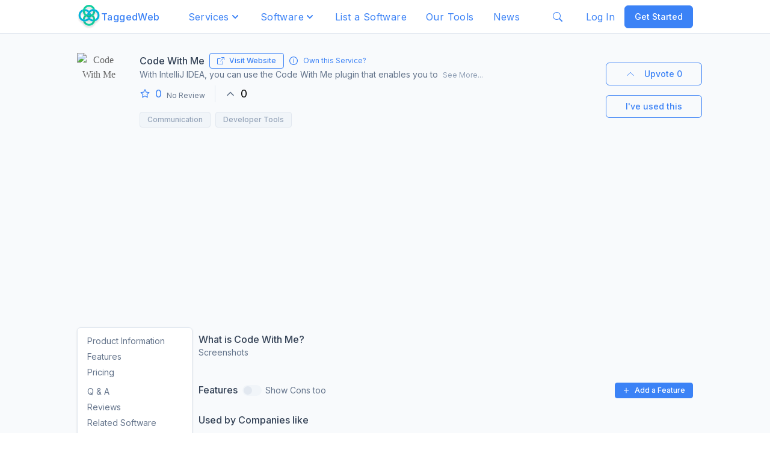

--- FILE ---
content_type: text/html; charset=utf-8
request_url: https://www.taggedweb.com/software/code-with-me
body_size: 17625
content:
<!DOCTYPE html><html lang="en"><head><meta name="viewport" content="width=device-width"/><meta charSet="utf-8"/><title>Code With Me | Best Communication, Developer Tools Software in 2026 | TaggedWeb</title><meta property="og:title" content="Code With Me | Best Communication, Developer Tools Software in 2026 | TaggedWeb"/><meta property="og:description" name="description" content="Best Communication, Developer Tools Software in 2026"/><meta property="og:type" content="website"/><meta property="og:site_name" content="TaggedWeb"/><meta property="og:image" content="/images/step_1.png"/><meta name="og:url" content="https://www.taggedweb.com/software/code-with-me"/><meta name="og:logo" content="/images/taggedweb-logo.svg"/><meta name="next-head-count" content="10"/><link rel="icon" type="image/png" sizes="32x32" href="/favicon.ico"/><link rel="icon" type="image/png" sizes="16x16" href="/favicon.ico"/><script async="" id="gtm1">
              (function(w,d,s,l,i){w[l]=w[l]||[];w[l].push({'gtm.start':
              new Date().getTime(),event:'gtm.js'});var f=d.getElementsByTagName(s)[0],
              j=d.createElement(s),dl=l!='dataLayer'?'&l='+l:'';j.async=true;j.src=
              'https://www.googletagmanager.com/gtm.js?id='+i+dl;f.parentNode.insertBefore(j,f);
              })(window,document,'script','dataLayer','GTM-NCJBMVP');
          </script><script async="" id="ga1" src="https://www.googletagmanager.com/gtag/js?id=G-CJ16362SSH"></script><script id="ga2">
                window.dataLayer = window.dataLayer || [];
                function gtag(){dataLayer.push(arguments);}
                gtag('js', new Date());
                gtag('config', 'G-CJ16362SSH', {
                page_path: window.location.pathname,}); </script><link rel="preload" href="/_next/static/css/1567e47d158cc846.css" as="style"/><link rel="stylesheet" href="/_next/static/css/1567e47d158cc846.css" data-n-g=""/><link rel="preload" href="/_next/static/css/5674832e1468d24d.css" as="style"/><link rel="stylesheet" href="/_next/static/css/5674832e1468d24d.css" data-n-p=""/><noscript data-n-css=""></noscript><script defer="" nomodule="" src="/_next/static/chunks/polyfills-5cd94c89d3acac5f.js"></script><script defer="" src="/_next/static/chunks/6728d85a-73b1b576ec09766e.js"></script><script defer="" src="/_next/static/chunks/545f34e4.2d63383fe34985ce.js"></script><script defer="" src="/_next/static/chunks/1399-ef8a564551b1fdb1.js"></script><script defer="" src="/_next/static/chunks/6447-cdb3bd71e675775d.js"></script><script defer="" src="/_next/static/chunks/2446.2ba9e7a7ac871d69.js"></script><script defer="" src="/_next/static/chunks/8468.2f73374ce9dbc7ec.js"></script><script defer="" src="/_next/static/chunks/8136.affef06a813eee5e.js"></script><script defer="" src="/_next/static/chunks/7840-b1b32e4f21319ecb.js"></script><script defer="" src="/_next/static/chunks/3413.b1374fb260ba21e4.js"></script><script defer="" src="/_next/static/chunks/3297.b2f3c4d5c7fff206.js"></script><script defer="" src="/_next/static/chunks/1188-abeaa3eb4b60de77.js"></script><script defer="" src="/_next/static/chunks/6380-7e1e71d1549a1677.js"></script><script defer="" src="/_next/static/chunks/8494.b1cfc2c84f6610cd.js"></script><script defer="" src="/_next/static/chunks/9494.0255d1b30d6074c7.js"></script><script defer="" src="/_next/static/chunks/6656.7097781dc320b510.js"></script><script defer="" src="/_next/static/chunks/6594-e2e27652c486aa28.js"></script><script defer="" src="/_next/static/chunks/2550.49c4704a9b7fad49.js"></script><script src="/_next/static/chunks/webpack-7073675e6069099c.js" defer=""></script><script src="/_next/static/chunks/framework-79bce4a3a540b080.js" defer=""></script><script src="/_next/static/chunks/main-339de6c6280cb5e5.js" defer=""></script><script src="/_next/static/chunks/pages/_app-e208e22a2c3e87b8.js" defer=""></script><script src="/_next/static/chunks/d64684d8-ccdc7521ab6b6d87.js" defer=""></script><script src="/_next/static/chunks/0c428ae2-46032c5f60d6fa93.js" defer=""></script><script src="/_next/static/chunks/95b64a6e-3ff3f12b0b6cb6bf.js" defer=""></script><script src="/_next/static/chunks/1a48c3c1-7e763b62d9f9d472.js" defer=""></script><script src="/_next/static/chunks/1bfc9850-66ff632299e7ef4f.js" defer=""></script><script src="/_next/static/chunks/de71a805-a69b969460a46995.js" defer=""></script><script src="/_next/static/chunks/78e521c3-6d6db13fcd50decc.js" defer=""></script><script src="/_next/static/chunks/8271-3abffe3432d2a39b.js" defer=""></script><script src="/_next/static/chunks/2163-2c303a1bcaf183fa.js" defer=""></script><script src="/_next/static/chunks/6415-042c3b933feb4e82.js" defer=""></script><script src="/_next/static/chunks/4762-8352ac828df35da2.js" defer=""></script><script src="/_next/static/chunks/4423-16dd87ec6c0d3c72.js" defer=""></script><script src="/_next/static/chunks/7541-2f7d859c0ac17fd2.js" defer=""></script><script src="/_next/static/chunks/5220-f95eb18835e7fe0b.js" defer=""></script><script src="/_next/static/chunks/551-b2b59189e43ddff7.js" defer=""></script><script src="/_next/static/chunks/4634-4ef4b588370a75ea.js" defer=""></script><script src="/_next/static/chunks/1206-3ad743f6b2598d2c.js" defer=""></script><script src="/_next/static/chunks/7686-788182e9474cb543.js" defer=""></script><script src="/_next/static/chunks/9029-0bde58a7db7c8618.js" defer=""></script><script src="/_next/static/chunks/6893-5add24069b1f7426.js" defer=""></script><script src="/_next/static/chunks/2512-ba6409bcbabf3c99.js" defer=""></script><script src="/_next/static/chunks/8646-f430a384c717514e.js" defer=""></script><script src="/_next/static/chunks/7440-d1063772b73f623f.js" defer=""></script><script src="/_next/static/chunks/7842-28790d628b1e6704.js" defer=""></script><script src="/_next/static/chunks/1252-6f2e63fb0f9235dc.js" defer=""></script><script src="/_next/static/chunks/7506-103953c8bef6fb45.js" defer=""></script><script src="/_next/static/chunks/6690-ba8d57deaf03156c.js" defer=""></script><script src="/_next/static/chunks/8847-db5c82ba5b427b9b.js" defer=""></script><script src="/_next/static/chunks/pages/software/%5Bslug%5D-3a033e54cc3b5bb1.js" defer=""></script><script src="/_next/static/eWvsOJOG9evVEa2LZmMGZ/_buildManifest.js" defer=""></script><script src="/_next/static/eWvsOJOG9evVEa2LZmMGZ/_ssgManifest.js" defer=""></script><script src="/_next/static/eWvsOJOG9evVEa2LZmMGZ/_middlewareManifest.js" defer=""></script></head><body><noscript id="gtm2">
        <iframe src="https://www.googletagmanager.com/ns.html?id=GTM-NCJBMVP" height="0" width="0" style="display:none;visibility:hidden"></iframe></noscript><script type="text/javascript">
              // Check if page is in an iframe if so then replace top location with webpage url that the site is trying to render in iframe.
              if (top != self){
                top.location.replace(self.location.href);
                alert("The website you visited was trying to run this webpage in an iframe.");
              }
            </script><div id="__next" data-reactroot=""><div><div id="navbar"><div class="hidden md:block w-full h-14 bg-background-surface border-b px-4 fixed top-0 left-0 right-0 z-20"><div class="flex items-center justify-between h-full max-w-screen-lg mx-auto jus"><div class="flex items-center"><a href="/"><img src="/images/taggedweb-logo.svg" alt="TaggedWeb Logo" class="w-10 h-10 cursor-pointer"/></a><a href="/"><div class="text-base font-medium tracking-wide text-opacity-100 cursor-pointer text-primary">TaggedWeb</div></a></div><div id="navbar"><div class="flex flex-row w-full h-full item-start"><div class="relative inline-block text-left"><div class="rounded-md focus:outline-none focus:border-white focus:ring-white" role="button" tabindex="0"><a class="inline-flex justify-center w-full px-4 py-2 text-sm text-base tracking-wide text-opacity-100 border-none rounded outline-none cursor-pointer text-primary hover:bg-gray-100 shadow:none" id="headlessui-menu-button-undefined" aria-haspopup="true" aria-expanded="false"><span>Services</span><svg class="w-5 h-5 mt-0.5" viewBox="0 0 20 20" fill="currentColor"><path fill-rule="evenodd" d="M5.293 7.293a1 1 0 011.414 0L10 10.586l3.293-3.293a1 1 0 111.414 1.414l-4 4a1 1 0 01-1.414 0l-4-4a1 1 0 010-1.414z" clip-rule="evenodd"></path></svg></a></div></div><div class="relative inline-block text-left"><div class="rounded-md focus:outline-none focus:border-white focus:ring-white" role="button" tabindex="0"><a class="inline-flex justify-center w-full px-4 py-2 text-sm text-base tracking-wide text-opacity-100 border-none rounded outline-none cursor-pointer text-primary hover:bg-gray-100 shadow:none" id="headlessui-menu-button-undefined" aria-haspopup="true" aria-expanded="false"><span>Software</span><svg class="w-5 h-5 mt-0.5" viewBox="0 0 20 20" fill="currentColor"><path fill-rule="evenodd" d="M5.293 7.293a1 1 0 011.414 0L10 10.586l3.293-3.293a1 1 0 111.414 1.414l-4 4a1 1 0 01-1.414 0l-4-4a1 1 0 010-1.414z" clip-rule="evenodd"></path></svg></a></div></div><a class="flex px-4 py-2 text-base tracking-wide rounded cursor-pointer text-primary hover:bg-gray-200" href="/list-a-software">List a Software</a><a class="flex px-4 py-2 text-base tracking-wide rounded cursor-pointer text-primary hover:bg-gray-200" href="/tools">Our Tools</a><a class="flex px-4 py-2 text-base tracking-wide rounded cursor-pointer text-primary hover:bg-gray-200" href="/news">News</a></div></div><style data-emotion="css 1gcfz66">.css-1gcfz66 .MuiTooltip-tooltip{background-color:#fff;color:rgba(0, 0, 0, 0.87);box-shadow:0px 2px 1px -1px rgba(0,0,0,0.2),0px 1px 1px 0px rgba(0,0,0,0.14),0px 1px 3px 0px rgba(0,0,0,0.12);font-size:14px;}</style><div class="px-2 py-2 text-blue-500 rounded cursor-pointer hover:bg-blue-100" aria-label="Find Services/Softwares"><svg stroke="currentColor" fill="currentColor" stroke-width="0" viewBox="0 0 16 16" height="1em" width="1em" xmlns="http://www.w3.org/2000/svg"><path d="M11.742 10.344a6.5 6.5 0 1 0-1.397 1.398h-.001c.03.04.062.078.098.115l3.85 3.85a1 1 0 0 0 1.415-1.414l-3.85-3.85a1.007 1.007 0 0 0-.115-.1zM12 6.5a5.5 5.5 0 1 1-11 0 5.5 5.5 0 0 1 11 0z"></path></svg></div><style data-emotion="css 1q7qgoa">.css-1q7qgoa{z-index:1500;pointer-events:none;}.css-1q7qgoa[data-popper-placement*="bottom"] .MuiTooltip-arrow{top:0;margin-top:-0.71em;}.css-1q7qgoa[data-popper-placement*="bottom"] .MuiTooltip-arrow::before{transform-origin:0 100%;}.css-1q7qgoa[data-popper-placement*="top"] .MuiTooltip-arrow{bottom:0;margin-bottom:-0.71em;}.css-1q7qgoa[data-popper-placement*="top"] .MuiTooltip-arrow::before{transform-origin:100% 0;}.css-1q7qgoa[data-popper-placement*="right"] .MuiTooltip-arrow{left:0;margin-left:-0.71em;height:1em;width:0.71em;}.css-1q7qgoa[data-popper-placement*="right"] .MuiTooltip-arrow::before{transform-origin:100% 100%;}.css-1q7qgoa[data-popper-placement*="left"] .MuiTooltip-arrow{right:0;margin-right:-0.71em;height:1em;width:0.71em;}.css-1q7qgoa[data-popper-placement*="left"] .MuiTooltip-arrow::before{transform-origin:0 0;}.css-1q7qgoa .MuiTooltip-tooltip{background-color:#fff;color:rgba(0, 0, 0, 0.87);box-shadow:0px 2px 1px -1px rgba(0,0,0,0.2),0px 1px 1px 0px rgba(0,0,0,0.14),0px 1px 3px 0px rgba(0,0,0,0.12);font-size:14px;}</style><div class="flex flex-row items-center justify-around "><div class="relative"><button class="flex items-center justify-center w-10 h-10 bg-gray-200 rounded-full focus-visible:ring-2 !focus:outline-none !shadow-none focus-visible:ring-white focus-visible:ring-opacity-75" style="box-shadow:none !important" id="headlessui-menu-button-undefined" type="button" aria-haspopup="true" aria-expanded="false"><svg stroke="currentColor" fill="currentColor" stroke-width="0" viewBox="0 0 16 16" color="gray" style="color:gray" height="22" width="22" xmlns="http://www.w3.org/2000/svg"><path d="M3 14s-1 0-1-1 1-4 6-4 6 3 6 4-1 1-1 1H3zm5-6a3 3 0 1 0 0-6 3 3 0 0 0 0 6z"></path></svg></button></div></div></div></div><div class="flex md-lg:hidden w-full h-14 bg-background-surface border-b px-2 fixed top-0 left-0 right-0 z-20"><div class="flex flex-col items-start w-full h-full py-2 "><div class="flex items-center justify-between w-full "><div class="flex items-center"><a href="/"><img src="/images/taggedweb-logo.svg" alt="TaggedWeb Logo" class="w-10 h-10 cursor-pointer"/></a><a href="/"><div class="hidden text-base font-medium tracking-wide text-opacity-100 cursor-pointer text-primary sm:block">TaggedWeb</div></a></div><div class="flex items-center justify-between"><style data-emotion="css 1gcfz66">.css-1gcfz66 .MuiTooltip-tooltip{background-color:#fff;color:rgba(0, 0, 0, 0.87);box-shadow:0px 2px 1px -1px rgba(0,0,0,0.2),0px 1px 1px 0px rgba(0,0,0,0.14),0px 1px 3px 0px rgba(0,0,0,0.12);font-size:14px;}</style><div class="px-2 py-2 text-xl text-blue-500 rounded cursor-pointer hover:bg-blue-100" aria-label="Find Services"><svg stroke="currentColor" fill="currentColor" stroke-width="0" viewBox="0 0 16 16" height="1em" width="1em" xmlns="http://www.w3.org/2000/svg"><path d="M11.742 10.344a6.5 6.5 0 1 0-1.397 1.398h-.001c.03.04.062.078.098.115l3.85 3.85a1 1 0 0 0 1.415-1.414l-3.85-3.85a1.007 1.007 0 0 0-.115-.1zM12 6.5a5.5 5.5 0 1 1-11 0 5.5 5.5 0 0 1 11 0z"></path></svg></div><style data-emotion="css 1q7qgoa">.css-1q7qgoa{z-index:1500;pointer-events:none;}.css-1q7qgoa[data-popper-placement*="bottom"] .MuiTooltip-arrow{top:0;margin-top:-0.71em;}.css-1q7qgoa[data-popper-placement*="bottom"] .MuiTooltip-arrow::before{transform-origin:0 100%;}.css-1q7qgoa[data-popper-placement*="top"] .MuiTooltip-arrow{bottom:0;margin-bottom:-0.71em;}.css-1q7qgoa[data-popper-placement*="top"] .MuiTooltip-arrow::before{transform-origin:100% 0;}.css-1q7qgoa[data-popper-placement*="right"] .MuiTooltip-arrow{left:0;margin-left:-0.71em;height:1em;width:0.71em;}.css-1q7qgoa[data-popper-placement*="right"] .MuiTooltip-arrow::before{transform-origin:100% 100%;}.css-1q7qgoa[data-popper-placement*="left"] .MuiTooltip-arrow{right:0;margin-right:-0.71em;height:1em;width:0.71em;}.css-1q7qgoa[data-popper-placement*="left"] .MuiTooltip-arrow::before{transform-origin:0 0;}.css-1q7qgoa .MuiTooltip-tooltip{background-color:#fff;color:rgba(0, 0, 0, 0.87);box-shadow:0px 2px 1px -1px rgba(0,0,0,0.2),0px 1px 1px 0px rgba(0,0,0,0.14),0px 1px 3px 0px rgba(0,0,0,0.12);font-size:14px;}</style><div class="relative"><button class="flex items-center justify-center w-10 h-10 bg-gray-200 rounded-full focus-visible:ring-2 !focus:outline-none !shadow-none focus-visible:ring-white focus-visible:ring-opacity-75" style="box-shadow:none !important" id="headlessui-menu-button-undefined" type="button" aria-haspopup="true" aria-expanded="false"><svg stroke="currentColor" fill="currentColor" stroke-width="0" viewBox="0 0 16 16" color="gray" style="color:gray" height="22" width="22" xmlns="http://www.w3.org/2000/svg"><path d="M3 14s-1 0-1-1 1-4 6-4 6 3 6 4-1 1-1 1H3zm5-6a3 3 0 1 0 0-6 3 3 0 0 0 0 6z"></path></svg></button></div><svg stroke="currentColor" fill="currentColor" stroke-width="0" viewBox="0 0 512 512" class="p-1 text-3xl cursor-pointer text-primary" height="1em" width="1em" xmlns="http://www.w3.org/2000/svg"><path d="M32 96v64h448V96H32zm0 128v64h448v-64H32zm0 128v64h448v-64H32z"></path></svg></div></div></div></div><style data-emotion="css 1tu59u4">.css-1tu59u4{-webkit-flex:0 0 auto;-ms-flex:0 0 auto;flex:0 0 auto;}</style><div class="MuiDrawer-root MuiDrawer-docked css-1tu59u4"><style data-emotion="css y6iazk">.css-y6iazk{overflow-y:auto;display:-webkit-box;display:-webkit-flex;display:-ms-flexbox;display:flex;-webkit-flex-direction:column;-ms-flex-direction:column;flex-direction:column;height:100%;-webkit-flex:1 0 auto;-ms-flex:1 0 auto;flex:1 0 auto;z-index:1200;-webkit-overflow-scrolling:touch;position:fixed;top:0;outline:0;right:0;border-left:1px solid rgba(0, 0, 0, 0.12);}</style><style data-emotion="css 1ciwpa8">.css-1ciwpa8{background-color:#fff;color:rgba(0, 0, 0, 0.87);-webkit-transition:box-shadow 300ms cubic-bezier(0.4, 0, 0.2, 1) 0ms;transition:box-shadow 300ms cubic-bezier(0.4, 0, 0.2, 1) 0ms;box-shadow:none;overflow-y:auto;display:-webkit-box;display:-webkit-flex;display:-ms-flexbox;display:flex;-webkit-flex-direction:column;-ms-flex-direction:column;flex-direction:column;height:100%;-webkit-flex:1 0 auto;-ms-flex:1 0 auto;flex:1 0 auto;z-index:1200;-webkit-overflow-scrolling:touch;position:fixed;top:0;outline:0;right:0;border-left:1px solid rgba(0, 0, 0, 0.12);}</style><div class="MuiPaper-root MuiPaper-elevation MuiPaper-elevation0 MuiDrawer-paper MuiDrawer-paperAnchorRight MuiDrawer-paperAnchorDockedRight w-full css-1ciwpa8" style="visibility:hidden"><div class="w-full divide-y divide divide-border-default"><div class="flex justify-end w-full p-1"><style data-emotion="css 1wf493t">.css-1wf493t{text-align:center;-webkit-flex:0 0 auto;-ms-flex:0 0 auto;flex:0 0 auto;font-size:1.5rem;padding:8px;border-radius:50%;overflow:visible;color:rgba(0, 0, 0, 0.54);-webkit-transition:background-color 150ms cubic-bezier(0.4, 0, 0.2, 1) 0ms;transition:background-color 150ms cubic-bezier(0.4, 0, 0.2, 1) 0ms;}.css-1wf493t:hover{background-color:rgba(0, 0, 0, 0.04);}@media (hover: none){.css-1wf493t:hover{background-color:transparent;}}.css-1wf493t.Mui-disabled{background-color:transparent;color:rgba(0, 0, 0, 0.26);}</style><style data-emotion="css 1yxmbwk">.css-1yxmbwk{display:-webkit-inline-box;display:-webkit-inline-flex;display:-ms-inline-flexbox;display:inline-flex;-webkit-align-items:center;-webkit-box-align:center;-ms-flex-align:center;align-items:center;-webkit-box-pack:center;-ms-flex-pack:center;-webkit-justify-content:center;justify-content:center;position:relative;box-sizing:border-box;-webkit-tap-highlight-color:transparent;background-color:transparent;outline:0;border:0;margin:0;border-radius:0;padding:0;cursor:pointer;-webkit-user-select:none;-moz-user-select:none;-ms-user-select:none;user-select:none;vertical-align:middle;-moz-appearance:none;-webkit-appearance:none;-webkit-text-decoration:none;text-decoration:none;color:inherit;text-align:center;-webkit-flex:0 0 auto;-ms-flex:0 0 auto;flex:0 0 auto;font-size:1.5rem;padding:8px;border-radius:50%;overflow:visible;color:rgba(0, 0, 0, 0.54);-webkit-transition:background-color 150ms cubic-bezier(0.4, 0, 0.2, 1) 0ms;transition:background-color 150ms cubic-bezier(0.4, 0, 0.2, 1) 0ms;}.css-1yxmbwk::-moz-focus-inner{border-style:none;}.css-1yxmbwk.Mui-disabled{pointer-events:none;cursor:default;}@media print{.css-1yxmbwk{-webkit-print-color-adjust:exact;color-adjust:exact;}}.css-1yxmbwk:hover{background-color:rgba(0, 0, 0, 0.04);}@media (hover: none){.css-1yxmbwk:hover{background-color:transparent;}}.css-1yxmbwk.Mui-disabled{background-color:transparent;color:rgba(0, 0, 0, 0.26);}</style><button class="MuiButtonBase-root MuiIconButton-root MuiIconButton-sizeMedium p-1 text-3xl text-primary css-1yxmbwk" tabindex="0" type="button"><svg stroke="currentColor" fill="currentColor" stroke-width="0" viewBox="0 0 24 24" height="1em" width="1em" xmlns="http://www.w3.org/2000/svg"><path fill="none" d="M0 0h24v24H0V0z"></path><path d="M19 6.41L17.59 5 12 10.59 6.41 5 5 6.41 10.59 12 5 17.59 6.41 19 12 13.41 17.59 19 19 17.59 13.41 12 19 6.41z"></path></svg></button></div><div class="flex flex-col justify-around w-full item-start"><div class="mx-2 undefined"><style data-emotion="css 1u94z7f">.css-1u94z7f{position:relative;-webkit-transition:margin 150ms cubic-bezier(0.4, 0, 0.2, 1) 0ms;transition:margin 150ms cubic-bezier(0.4, 0, 0.2, 1) 0ms;overflow-anchor:none;border-radius:0;}.css-1u94z7f:before{position:absolute;left:0;top:-1px;right:0;height:1px;content:"";opacity:1;background-color:rgba(0, 0, 0, 0.12);-webkit-transition:opacity 150ms cubic-bezier(0.4, 0, 0.2, 1) 0ms,background-color 150ms cubic-bezier(0.4, 0, 0.2, 1) 0ms;transition:opacity 150ms cubic-bezier(0.4, 0, 0.2, 1) 0ms,background-color 150ms cubic-bezier(0.4, 0, 0.2, 1) 0ms;}.css-1u94z7f:first-of-type:before{display:none;}.css-1u94z7f.Mui-expanded:before{opacity:0;}.css-1u94z7f.Mui-expanded:first-of-type{margin-top:0;}.css-1u94z7f.Mui-expanded:last-of-type{margin-bottom:0;}.css-1u94z7f.Mui-expanded+.css-1u94z7f.Mui-expanded:before{display:none;}.css-1u94z7f.Mui-disabled{background-color:rgba(0, 0, 0, 0.12);}.css-1u94z7f:first-of-type{border-top-left-radius:4px;border-top-right-radius:4px;}.css-1u94z7f:last-of-type{border-bottom-left-radius:4px;border-bottom-right-radius:4px;}@supports (-ms-ime-align: auto){.css-1u94z7f:last-of-type{border-bottom-left-radius:0;border-bottom-right-radius:0;}}.css-1u94z7f.Mui-expanded{margin:16px 0;}</style><style data-emotion="css 67l5gl">.css-67l5gl{background-color:#fff;color:rgba(0, 0, 0, 0.87);-webkit-transition:box-shadow 300ms cubic-bezier(0.4, 0, 0.2, 1) 0ms;transition:box-shadow 300ms cubic-bezier(0.4, 0, 0.2, 1) 0ms;border-radius:4px;box-shadow:0px 2px 1px -1px rgba(0,0,0,0.2),0px 1px 1px 0px rgba(0,0,0,0.14),0px 1px 3px 0px rgba(0,0,0,0.12);position:relative;-webkit-transition:margin 150ms cubic-bezier(0.4, 0, 0.2, 1) 0ms;transition:margin 150ms cubic-bezier(0.4, 0, 0.2, 1) 0ms;overflow-anchor:none;border-radius:0;}.css-67l5gl:before{position:absolute;left:0;top:-1px;right:0;height:1px;content:"";opacity:1;background-color:rgba(0, 0, 0, 0.12);-webkit-transition:opacity 150ms cubic-bezier(0.4, 0, 0.2, 1) 0ms,background-color 150ms cubic-bezier(0.4, 0, 0.2, 1) 0ms;transition:opacity 150ms cubic-bezier(0.4, 0, 0.2, 1) 0ms,background-color 150ms cubic-bezier(0.4, 0, 0.2, 1) 0ms;}.css-67l5gl:first-of-type:before{display:none;}.css-67l5gl.Mui-expanded:before{opacity:0;}.css-67l5gl.Mui-expanded:first-of-type{margin-top:0;}.css-67l5gl.Mui-expanded:last-of-type{margin-bottom:0;}.css-67l5gl.Mui-expanded+.css-67l5gl.Mui-expanded:before{display:none;}.css-67l5gl.Mui-disabled{background-color:rgba(0, 0, 0, 0.12);}.css-67l5gl:first-of-type{border-top-left-radius:4px;border-top-right-radius:4px;}.css-67l5gl:last-of-type{border-bottom-left-radius:4px;border-bottom-right-radius:4px;}@supports (-ms-ime-align: auto){.css-67l5gl:last-of-type{border-bottom-left-radius:0;border-bottom-right-radius:0;}}.css-67l5gl.Mui-expanded{margin:16px 0;}</style><div class="MuiPaper-root MuiPaper-elevation MuiPaper-rounded MuiPaper-elevation1 MuiAccordion-root MuiAccordion-rounded MuiAccordion-gutters w-full shadow-none css-67l5gl"><div class=""><style data-emotion="css dsruom">.css-dsruom{display:-webkit-box;display:-webkit-flex;display:-ms-flexbox;display:flex;min-height:48px;padding:0px 16px;-webkit-transition:min-height 150ms cubic-bezier(0.4, 0, 0.2, 1) 0ms,background-color 150ms cubic-bezier(0.4, 0, 0.2, 1) 0ms;transition:min-height 150ms cubic-bezier(0.4, 0, 0.2, 1) 0ms,background-color 150ms cubic-bezier(0.4, 0, 0.2, 1) 0ms;}.css-dsruom.Mui-focusVisible{background-color:rgba(0, 0, 0, 0.12);}.css-dsruom.Mui-disabled{opacity:0.38;}.css-dsruom:hover:not(.Mui-disabled){cursor:pointer;}.css-dsruom.Mui-expanded{min-height:64px;}</style><style data-emotion="css 1iji0d4">.css-1iji0d4{display:-webkit-inline-box;display:-webkit-inline-flex;display:-ms-inline-flexbox;display:inline-flex;-webkit-align-items:center;-webkit-box-align:center;-ms-flex-align:center;align-items:center;-webkit-box-pack:center;-ms-flex-pack:center;-webkit-justify-content:center;justify-content:center;position:relative;box-sizing:border-box;-webkit-tap-highlight-color:transparent;background-color:transparent;outline:0;border:0;margin:0;border-radius:0;padding:0;cursor:pointer;-webkit-user-select:none;-moz-user-select:none;-ms-user-select:none;user-select:none;vertical-align:middle;-moz-appearance:none;-webkit-appearance:none;-webkit-text-decoration:none;text-decoration:none;color:inherit;display:-webkit-box;display:-webkit-flex;display:-ms-flexbox;display:flex;min-height:48px;padding:0px 16px;-webkit-transition:min-height 150ms cubic-bezier(0.4, 0, 0.2, 1) 0ms,background-color 150ms cubic-bezier(0.4, 0, 0.2, 1) 0ms;transition:min-height 150ms cubic-bezier(0.4, 0, 0.2, 1) 0ms,background-color 150ms cubic-bezier(0.4, 0, 0.2, 1) 0ms;}.css-1iji0d4::-moz-focus-inner{border-style:none;}.css-1iji0d4.Mui-disabled{pointer-events:none;cursor:default;}@media print{.css-1iji0d4{-webkit-print-color-adjust:exact;color-adjust:exact;}}.css-1iji0d4.Mui-focusVisible{background-color:rgba(0, 0, 0, 0.12);}.css-1iji0d4.Mui-disabled{opacity:0.38;}.css-1iji0d4:hover:not(.Mui-disabled){cursor:pointer;}.css-1iji0d4.Mui-expanded{min-height:64px;}</style><div class="MuiButtonBase-root MuiAccordionSummary-root MuiAccordionSummary-gutters css-1iji0d4" tabindex="0" role="button" aria-expanded="false" aria-controls="panel1bh-content" id="panel1bh-header"><style data-emotion="css 17o5nyn">.css-17o5nyn{display:-webkit-box;display:-webkit-flex;display:-ms-flexbox;display:flex;-webkit-box-flex:1;-webkit-flex-grow:1;-ms-flex-positive:1;flex-grow:1;margin:12px 0;-webkit-transition:margin 150ms cubic-bezier(0.4, 0, 0.2, 1) 0ms;transition:margin 150ms cubic-bezier(0.4, 0, 0.2, 1) 0ms;}.css-17o5nyn.Mui-expanded{margin:20px 0;}</style><div class="MuiAccordionSummary-content MuiAccordionSummary-contentGutters css-17o5nyn"><style data-emotion="css 1dfx7k5">.css-1dfx7k5{margin:0;font-family:"Roboto","Helvetica","Arial",sans-serif;font-weight:400;font-size:1rem;line-height:1.5;letter-spacing:0.00938em;width:100%;-webkit-flex-shrink:0;-ms-flex-negative:0;flex-shrink:0;}</style><p class="MuiTypography-root MuiTypography-body1 undefined css-1dfx7k5">Services</p></div><style data-emotion="css 1fx8m19">.css-1fx8m19{display:-webkit-box;display:-webkit-flex;display:-ms-flexbox;display:flex;color:rgba(0, 0, 0, 0.54);-webkit-transform:rotate(0deg);-moz-transform:rotate(0deg);-ms-transform:rotate(0deg);transform:rotate(0deg);-webkit-transition:-webkit-transform 150ms cubic-bezier(0.4, 0, 0.2, 1) 0ms;transition:transform 150ms cubic-bezier(0.4, 0, 0.2, 1) 0ms;}.css-1fx8m19.Mui-expanded{-webkit-transform:rotate(180deg);-moz-transform:rotate(180deg);-ms-transform:rotate(180deg);transform:rotate(180deg);}</style><div class="MuiAccordionSummary-expandIconWrapper css-1fx8m19"><style data-emotion="css vubbuv">.css-vubbuv{-webkit-user-select:none;-moz-user-select:none;-ms-user-select:none;user-select:none;width:1em;height:1em;display:inline-block;fill:currentColor;-webkit-flex-shrink:0;-ms-flex-negative:0;flex-shrink:0;-webkit-transition:fill 200ms cubic-bezier(0.4, 0, 0.2, 1) 0ms;transition:fill 200ms cubic-bezier(0.4, 0, 0.2, 1) 0ms;font-size:1.5rem;}</style><svg class="MuiSvgIcon-root MuiSvgIcon-fontSizeMedium css-vubbuv" focusable="false" viewBox="0 0 24 24" aria-hidden="true" data-testid="ExpandMoreIcon"><path d="M16.59 8.59 12 13.17 7.41 8.59 6 10l6 6 6-6z"></path></svg></div></div></div><style data-emotion="css a0y2e3">.css-a0y2e3{height:0;overflow:hidden;-webkit-transition:height 300ms cubic-bezier(0.4, 0, 0.2, 1) 0ms;transition:height 300ms cubic-bezier(0.4, 0, 0.2, 1) 0ms;visibility:hidden;}</style><div class="MuiCollapse-root MuiCollapse-vertical MuiCollapse-hidden css-a0y2e3" style="min-height:0px"><style data-emotion="css hboir5">.css-hboir5{display:-webkit-box;display:-webkit-flex;display:-ms-flexbox;display:flex;width:100%;}</style><div class="MuiCollapse-wrapper MuiCollapse-vertical css-hboir5"><style data-emotion="css 8atqhb">.css-8atqhb{width:100%;}</style><div class="MuiCollapse-wrapperInner MuiCollapse-vertical css-8atqhb"><div role="region" class="MuiAccordion-region"><style data-emotion="css u7qq7e">.css-u7qq7e{padding:8px 16px 16px;}</style><div class="MuiAccordionDetails-root css-u7qq7e"><a href="/services/improve-application-performance"><div class="py-2 hover:bg-gray-200 undefined"><style data-emotion="css 9l3uo3">.css-9l3uo3{margin:0;font-family:"Roboto","Helvetica","Arial",sans-serif;font-weight:400;font-size:1rem;line-height:1.5;letter-spacing:0.00938em;}</style><p class="MuiTypography-root MuiTypography-body1 css-9l3uo3">Improve Application Performance</p></div></a><a href="/services/http-to-https"><div class="py-2 hover:bg-gray-200 undefined"><p class="MuiTypography-root MuiTypography-body1 css-9l3uo3">HTTP to HTTPS Migration</p></div></a><a href="/services/integrate-social-authentication"><div class="py-2 hover:bg-gray-200 undefined"><p class="MuiTypography-root MuiTypography-body1 css-9l3uo3">Integrate Social Authentication</p></div></a><a href="/services/aws-resources-cost-optimization"><div class="py-2 hover:bg-gray-200 undefined"><p class="MuiTypography-root MuiTypography-body1 css-9l3uo3">AWS Resources and Cost Optimization</p></div></a><a href="/services/integrate-sms-api"><div class="py-2 hover:bg-gray-200 undefined"><p class="MuiTypography-root MuiTypography-body1 css-9l3uo3">Send SMS from your Application</p></div></a><a href="/services/artificial-intelligence"><div class="py-2 hover:bg-gray-200 undefined"><p class="MuiTypography-root MuiTypography-body1 css-9l3uo3">Artificial Intelligence Services</p></div></a><a href="/services/devops"><div class="py-2 hover:bg-gray-200 undefined"><p class="MuiTypography-root MuiTypography-body1 css-9l3uo3">DevOps Services</p></div></a><a href="/services/blockchain"><div class="py-2 hover:bg-gray-200 undefined"><p class="MuiTypography-root MuiTypography-body1 css-9l3uo3">Blockchain Services</p></div></a><a href="/services/react-frontend"><div class="py-2 hover:bg-gray-200 undefined"><p class="MuiTypography-root MuiTypography-body1 css-9l3uo3">Frontend and React</p></div></a><a target="_blank" rel="noopener noreferrer" href="https://forms.gle/Tes4NywNjB6q86Xy9"><div class="py-2 hover:bg-gray-200 undefined"><p class="MuiTypography-root MuiTypography-body1 css-9l3uo3">List a Service</p></div></a></div></div></div></div></div></div></div><div class="mx-2 undefined"><div class="MuiPaper-root MuiPaper-elevation MuiPaper-rounded MuiPaper-elevation1 MuiAccordion-root MuiAccordion-rounded MuiAccordion-gutters w-full shadow-none css-67l5gl"><div class=""><div class="MuiButtonBase-root MuiAccordionSummary-root MuiAccordionSummary-gutters css-1iji0d4" tabindex="0" role="button" aria-expanded="false" aria-controls="panel1bh-content" id="panel1bh-header"><div class="MuiAccordionSummary-content MuiAccordionSummary-contentGutters css-17o5nyn"><p class="MuiTypography-root MuiTypography-body1 undefined css-1dfx7k5">Software</p></div><div class="MuiAccordionSummary-expandIconWrapper css-1fx8m19"><svg class="MuiSvgIcon-root MuiSvgIcon-fontSizeMedium css-vubbuv" focusable="false" viewBox="0 0 24 24" aria-hidden="true" data-testid="ExpandMoreIcon"><path d="M16.59 8.59 12 13.17 7.41 8.59 6 10l6 6 6-6z"></path></svg></div></div></div><div class="MuiCollapse-root MuiCollapse-vertical MuiCollapse-hidden css-a0y2e3" style="min-height:0px"><div class="MuiCollapse-wrapper MuiCollapse-vertical css-hboir5"><div class="MuiCollapse-wrapperInner MuiCollapse-vertical css-8atqhb"><div role="region" class="MuiAccordion-region"><div class="MuiAccordionDetails-root css-u7qq7e"><a href="/softwares/accounting"><div class="py-2 hover:bg-gray-200 undefined"><p class="MuiTypography-root MuiTypography-body1 css-9l3uo3">Accounting Software and Tools</p></div></a><a href="/softwares/analytics"><div class="py-2 hover:bg-gray-200 undefined"><p class="MuiTypography-root MuiTypography-body1 css-9l3uo3">Analytics Software</p></div></a><a href="/softwares/artificial-intelligence"><div class="py-2 hover:bg-gray-200 undefined"><p class="MuiTypography-root MuiTypography-body1 css-9l3uo3">Artificial Intelligence Tools</p></div></a><a href="/softwares/compliance"><div class="py-2 hover:bg-gray-200 undefined"><p class="MuiTypography-root MuiTypography-body1 css-9l3uo3">Compliance Tools</p></div></a><a href="/softwares/construction-management"><div class="py-2 hover:bg-gray-200 undefined"><p class="MuiTypography-root MuiTypography-body1 css-9l3uo3">Construction Management Software</p></div></a><a href="/softwares/CRM"><div class="py-2 hover:bg-gray-200 undefined"><p class="MuiTypography-root MuiTypography-body1 css-9l3uo3">Customer Relationship Management Tools</p></div></a><a href="/softwares/customer-service"><div class="py-2 hover:bg-gray-200 undefined"><p class="MuiTypography-root MuiTypography-body1 css-9l3uo3">Customer Service</p></div></a><a href="/softwares/design"><div class="py-2 hover:bg-gray-200 undefined"><p class="MuiTypography-root MuiTypography-body1 css-9l3uo3">Design Tools</p></div></a><a href="/softwares/e-commerce"><div class="py-2 hover:bg-gray-200 undefined"><p class="MuiTypography-root MuiTypography-body1 css-9l3uo3">E-Commerce Tools</p></div></a><a href="/softwares/email-marketing"><div class="py-2 hover:bg-gray-200 undefined"><p class="MuiTypography-root MuiTypography-body1 css-9l3uo3">Email Marketing SaaS</p></div></a><a href="/softwares/erp"><div class="py-2 hover:bg-gray-200 undefined"><p class="MuiTypography-root MuiTypography-body1 css-9l3uo3">Enterprise Resource Planning (ERP) Software</p></div></a><a href="/softwares/environmental-compliance"><div class="py-2 hover:bg-gray-200 undefined"><p class="MuiTypography-root MuiTypography-body1 css-9l3uo3">Environmental Compliance Software</p></div></a><a href="/softwares/marketing-automation"><div class="py-2 hover:bg-gray-200 undefined"><p class="MuiTypography-root MuiTypography-body1 css-9l3uo3">Marketing Automation Tools</p></div></a><a href="/softwares/marketplace"><div class="py-2 hover:bg-gray-200 undefined"><p class="MuiTypography-root MuiTypography-body1 css-9l3uo3">Marketplace Software</p></div></a><a href="/softwares/security"><div class="py-2 hover:bg-gray-200 undefined"><p class="MuiTypography-root MuiTypography-body1 css-9l3uo3">Security Services</p></div></a><a href="/softwares/vpn"><div class="py-2 hover:bg-gray-200 undefined"><p class="MuiTypography-root MuiTypography-body1 css-9l3uo3">VPN Software and Tools</p></div></a><a href="/softwares/video-conferencing"><div class="py-2 hover:bg-gray-200 undefined"><p class="MuiTypography-root MuiTypography-body1 css-9l3uo3">Video Conferencing Tools</p></div></a><a target="_self" rel="noopener noreferrer" href="/tools"><div class="py-2 hover:bg-gray-200 undefined"><p class="MuiTypography-root MuiTypography-body1 css-9l3uo3">Our Tools</p></div></a></div></div></div></div></div></div></div><div class="mx-2 undefined"><div class="MuiPaper-root MuiPaper-elevation MuiPaper-rounded MuiPaper-elevation1 MuiAccordion-root MuiAccordion-rounded MuiAccordion-gutters w-full shadow-none css-67l5gl"><div class=""><div class="MuiButtonBase-root MuiAccordionSummary-root MuiAccordionSummary-gutters css-1iji0d4" tabindex="0" role="button" aria-expanded="false" aria-controls="panel1bh-content" id="panel1bh-header"><div class="MuiAccordionSummary-content MuiAccordionSummary-contentGutters css-17o5nyn"><p class="MuiTypography-root MuiTypography-body1 undefined css-1dfx7k5">Resources</p></div><div class="MuiAccordionSummary-expandIconWrapper css-1fx8m19"><svg class="MuiSvgIcon-root MuiSvgIcon-fontSizeMedium css-vubbuv" focusable="false" viewBox="0 0 24 24" aria-hidden="true" data-testid="ExpandMoreIcon"><path d="M16.59 8.59 12 13.17 7.41 8.59 6 10l6 6 6-6z"></path></svg></div></div></div><div class="MuiCollapse-root MuiCollapse-vertical MuiCollapse-hidden css-a0y2e3" style="min-height:0px"><div class="MuiCollapse-wrapper MuiCollapse-vertical css-hboir5"><div class="MuiCollapse-wrapperInner MuiCollapse-vertical css-8atqhb"><div role="region" class="MuiAccordion-region"><div class="MuiAccordionDetails-root css-u7qq7e"><a href="/about"><div class="py-2 hover:bg-gray-200 undefined"><p class="MuiTypography-root MuiTypography-body1 css-9l3uo3">About</p></div></a><a target="_blank" rel="noopener noreferrer" href="/news"><div class="py-2 hover:bg-gray-200 undefined"><p class="MuiTypography-root MuiTypography-body1 css-9l3uo3">News</p></div></a><a target="_blank" rel="noopener noreferrer" href="https://angel.co/company/taggedweb/jobs"><div class="py-2 hover:bg-gray-200  undefined"><p class="MuiTypography-root MuiTypography-body1 css-9l3uo3">Careers</p></div></a></div></div></div></div></div></div></div></div><div class="flex flex-col justify-center w-full px-4 py-2 text-center"><a class="py-2 tracking-wide rounded cursor-pointer hover:bg-gray-100" href="/tools">Our Tools</a><a href="/list-a-software" class="py-2 tracking-wide rounded cursor-pointer hover:bg-gray-100" target="_blank" rel="noopener noreferrer">List a Software</a><a class="py-2 hover:bg-gray-100" href="/software/code-with-me#">Profile</a><a class="py-2 hover:bg-gray-100" href="/software/code-with-me#">Logout</a></div></div></div></div></div><div class="w-full h-screen pt-14"><div class="min-h-full p-4 bg-background-light"><div class="max-w-screen-lg mx-auto"><div class="flex flex-col pt-4 space-y-3 md:flex-row md:space-x-8 md:space-y-0 service-detail-card"><div class="flex items-start justify-start w-full space-x-4 md:space-x-8"><div class="flex flex-col items-center justify-start space-y-3"><a href="https://www.jetbrains.com/help/idea/code-with-me.html" target="_blank" rel="noreferrer nofollow"><div class="relative h-[72px] w-[72px] inline-block "><img style="display:block;font-size:16px;font-style:normal;font-family:FontAwesome;color:rgb(100, 100, 100);position:absolute;top:0;left:0;width:inherit;word-wrap:normal;text-align:center" src="https://logo.clearbit.com/www.jetbrains.com" alt="Code With Me" class="object-contain rounded-md  logo-img"/></div></a></div><div class="flex-1"><div class="flex items-center justify-between space-x-2 md:justify-start"><h1 class="text-base font-medium text-text-primary">Code With Me</h1><div class="flex justify-end md:hidden"><button class="px-4 py-2 rounded-md space-x-4 text-sm border inline-flex items-center justify-center border-primary text-primary" aria-haspopup="true"><svg stroke="currentColor" fill="currentColor" stroke-width="0" viewBox="0 0 16 16" class="text-primary" height="1em" width="1em" xmlns="http://www.w3.org/2000/svg"><path d="M13.5 1a1.5 1.5 0 1 0 0 3 1.5 1.5 0 0 0 0-3zM11 2.5a2.5 2.5 0 1 1 .603 1.628l-6.718 3.12a2.499 2.499 0 0 1 0 1.504l6.718 3.12a2.5 2.5 0 1 1-.488.876l-6.718-3.12a2.5 2.5 0 1 1 0-3.256l6.718-3.12A2.5 2.5 0 0 1 11 2.5zm-8.5 4a1.5 1.5 0 1 0 0 3 1.5 1.5 0 0 0 0-3zm11 5.5a1.5 1.5 0 1 0 0 3 1.5 1.5 0 0 0 0-3z"></path></svg><span class="font-medium">Share</span></button></div><a href="https://www.jetbrains.com/help/idea/code-with-me.html" target="_blank" class="self-center hidden md:inline-flex" rel="noreferrer"><button class="px-3 py-1 rounded space-x-2 text-xs border inline-flex items-center justify-center border-primary text-primary"><svg stroke="currentColor" fill="currentColor" stroke-width="0" viewBox="0 0 24 24" class="gr-primary gr-icon-share" height="1em" width="1em" xmlns="http://www.w3.org/2000/svg"><path fill="none" stroke="#000" stroke-width="2" d="M19,13 L19,23 L1,23 L1,5 L1,5 L11,5 M14,1 L23,1 L23,10 M10,14 L22.9999998,1 L10,14 Z"></path></svg><span class="font-medium">Visit Website</span></button></a><a href="#" id="ownService" class="hidden md:flex md:items-center md:cursor-pointer md:space-x-2"><svg stroke="currentColor" fill="currentColor" stroke-width="0" viewBox="0 0 1024 1024" class="text-primary" height="1em" width="1em" xmlns="http://www.w3.org/2000/svg"><path d="M512 64C264.6 64 64 264.6 64 512s200.6 448 448 448 448-200.6 448-448S759.4 64 512 64zm0 820c-205.4 0-372-166.6-372-372s166.6-372 372-372 372 166.6 372 372-166.6 372-372 372z"></path><path d="M464 336a48 48 0 1 0 96 0 48 48 0 1 0-96 0zm72 112h-48c-4.4 0-8 3.6-8 8v272c0 4.4 3.6 8 8 8h48c4.4 0 8-3.6 8-8V456c0-4.4-3.6-8-8-8z"></path></svg><span class="text-xs text-primary">Own this Service?</span></a></div><div class="flex items-start"><div class="space-x-2 text-sm text-text-secondary"><div class="inline-block"><p>With IntelliJ IDEA, you can use the Code With Me plugin that enables you to</p></div><button class="text-xs cursor-pointer text-text-tertiary">See More...</button></div></div><div class="flex mt-2 space-x-2 text-sm sm:space-x-4 md:divide-x"><a href="#reviews"><div class="flex items-center space-x-2 text-lg"><svg stroke="currentColor" fill="currentColor" stroke-width="0" viewBox="0 0 1024 1024" class="self-center text-primary" height="1em" width="1em" xmlns="http://www.w3.org/2000/svg"><path d="M908.1 353.1l-253.9-36.9L540.7 86.1c-3.1-6.3-8.2-11.4-14.5-14.5-15.8-7.8-35-1.3-42.9 14.5L369.8 316.2l-253.9 36.9c-7 1-13.4 4.3-18.3 9.3a32.05 32.05 0 0 0 .6 45.3l183.7 179.1-43.4 252.9a31.95 31.95 0 0 0 46.4 33.7L512 754l227.1 119.4c6.2 3.3 13.4 4.4 20.3 3.2 17.4-3 29.1-19.5 26.1-36.9l-43.4-252.9 183.7-179.1c5-4.9 8.3-11.3 9.3-18.3 2.7-17.5-9.5-33.7-27-36.3zM664.8 561.6l36.1 210.3L512 672.7 323.1 772l36.1-210.3-152.8-149L417.6 382 512 190.7 606.4 382l211.2 30.7-152.8 148.9z"></path></svg><span>0</span><span class="self-end text-xs text-text-secondary pb-[0.2rem]">No Review</span></div></a><div class="flex items-center space-x-2 md:pl-4"><div class="flex items-center space-x-2 hidden md:flex"><span class="flex items-center text-lg cursor-pointer" data-for="tooltip-upvote" data-tip="true"><svg stroke="currentColor" fill="currentColor" stroke-width="0" viewBox="0 0 512 512" class="text-text-secondary mr-2" height="1em" width="1em" xmlns="http://www.w3.org/2000/svg"><path d="M256 217.9L383 345c9.4 9.4 24.6 9.4 33.9 0 9.4-9.4 9.3-24.6 0-34L273 167c-9.1-9.1-23.7-9.3-33.1-.7L95 310.9c-4.7 4.7-7 10.9-7 17s2.3 12.3 7 17c9.4 9.4 24.6 9.4 33.9 0l127.1-127z"></path></svg>0</span></div></div></div><div class="flex flex-row flex-wrap items-center mt-2 mb-5"><a href="../softwares/communication"><button class="px-3 py-1 rounded space-x-2 text-xs border inline-flex items-center justify-center bg-background-default text-text-tertiary border-background-dark mt-2 mr-2"><span class="font-medium">Communication</span></button></a><a href="../softwares/developer-tools"><button class="px-3 py-1 rounded space-x-2 text-xs border inline-flex items-center justify-center bg-background-default text-text-tertiary border-background-dark mt-2 mr-2"><span class="font-medium">Developer Tools</span></button></a></div></div></div><div class="flex justify-center space-x-4 md:flex-col md:justify-start md:items-center md:space-x-0 md:space-y-4"><a href="https://www.jetbrains.com/help/idea/code-with-me.html" target="_blank" class="self-center" rel="noreferrer nofollow"><button class="px-3 py-1 rounded space-x-2 text-xs border inline-flex items-center justify-center border-primary text-primary inline-flex w-40 md:hidden"><svg stroke="currentColor" fill="currentColor" stroke-width="0" viewBox="0 0 24 24" class="gr-primary gr-icon-share" height="1em" width="1em" xmlns="http://www.w3.org/2000/svg"><path fill="none" stroke="#000" stroke-width="2" d="M19,13 L19,23 L1,23 L1,5 L1,5 L11,5 M14,1 L23,1 L23,10 M10,14 L22.9999998,1 L10,14 Z"></path></svg><span class="font-medium">Visit Website</span></button></a><div class="flex items-center justify-center w-40 space-x-2 cursor-pointer md:hidden"><a href="#" id="ownService"><svg stroke="currentColor" fill="currentColor" stroke-width="0" viewBox="0 0 1024 1024" class="text-primary" height="1em" width="1em" xmlns="http://www.w3.org/2000/svg"><path d="M512 64C264.6 64 64 264.6 64 512s200.6 448 448 448 448-200.6 448-448S759.4 64 512 64zm0 820c-205.4 0-372-166.6-372-372s166.6-372 372-372 372 166.6 372 372-166.6 372-372 372z"></path><path d="M464 336a48 48 0 1 0 96 0 48 48 0 1 0-96 0zm72 112h-48c-4.4 0-8 3.6-8 8v272c0 4.4 3.6 8 8 8h48c4.4 0 8-3.6 8-8V456c0-4.4-3.6-8-8-8z"></path></svg><span class="text-xs text-primary">Own this Service?</span></a></div></div><div class="flex flex-row justify-center space-x-4 md:flex-col md:justify-start md:items-center md:space-x-0 md:space-y-4"><button class="px-4 py-2 rounded-md space-x-4 text-sm border inline-flex items-center justify-center border-primary text-primary inline-flex w-40 md:hidden"><span class="font-medium">I&#x27;ve used this</span></button><button class="px-4 py-2 rounded-md space-x-4 text-sm border inline-flex items-center justify-center border-primary text-primary w-40 space-x-2"><svg stroke="currentColor" fill="currentColor" stroke-width="0" viewBox="0 0 16 16" class="self-center text-primary" height="1em" width="1em" xmlns="http://www.w3.org/2000/svg"><path fill-rule="evenodd" d="M7.646 4.646a.5.5 0 0 1 .708 0l6 6a.5.5 0 0 1-.708.708L8 5.707l-5.646 5.647a.5.5 0 0 1-.708-.708l6-6z"></path></svg><span class="font-medium">Upvote 0</span></button><button class="px-4 py-2 rounded-md space-x-4 text-sm border inline-flex items-center justify-center border-primary text-primary hidden w-40 md:inline-flex"><span class="font-medium">I&#x27;ve used this</span></button></div></div><div class="w-full lg:w-1/2 mx-auto mb-8"><ins class="adsbygoogle" style="display:block" data-ad-layout="in-article" data-ad-format="fluid" data-ad-client="ca-pub-8725663466193753" data-ad-slot="7792453165"></ins></div><div class="hidden mt-6 md:flex"><div class="w-52"><div class="sticky top-[4rem] h-60"><nav class="w-48 p-2 bg-white border border-solid rounded-md shadow h-52 lg:h-46 border-grey-200"><a class="hover:bg-secondary hover:font-semibold hover:rounded-sm block mx-1 my-0.5 px-1 py-0.5 text-sm text-text-secondary font-sm cursor-pointer focus:ring-0 focus:ring-offset-0" href="#products-information">Product Information</a><a class="hover:bg-secondary hover:font-semibold hover:rounded-sm block mx-1 my-0.5 px-1 py-0.5 text-sm text-text-secondary font-sm cursor-pointer focus:ring-0 focus:ring-offset-0" href="#features">Features</a><a class="hover:bg-secondary hover:font-semibold hover:rounded-sm block mx-1 my-0.5 px-1 py-0.5 text-sm text-text-secondary font-sm cursor-pointer focus:ring-0 focus:ring-offset-0" href="#pricing">Pricing</a><a class="hover:bg-secondary hover:font-semibold hover:rounded-sm block mx-1 my-0.5 px-1 py-0.5 text-sm text-text-secondary font-sm cursor-pointer focus:ring-0 focus:ring-offset-0" href="#undefined"></a><a class="hover:bg-secondary hover:font-semibold hover:rounded-sm block mx-1 my-0.5 px-1 py-0.5 text-sm text-text-secondary font-sm cursor-pointer focus:ring-0 focus:ring-offset-0" href="#qa">Q &amp; A</a><a class="hover:bg-secondary hover:font-semibold hover:rounded-sm block mx-1 my-0.5 px-1 py-0.5 text-sm text-text-secondary font-sm cursor-pointer focus:ring-0 focus:ring-offset-0" href="#reviews">Reviews</a><a class="hover:bg-secondary hover:font-semibold hover:rounded-sm block mx-1 my-0.5 px-1 py-0.5 text-sm text-text-secondary font-sm cursor-pointer focus:ring-0 focus:ring-offset-0" href="#related-products">Related Software</a></nav><div class="mt-2 text-center"><button class="px-4 py-2 rounded-md space-x-4 text-sm border inline-flex items-center justify-center border-primary text-primary" aria-haspopup="true"><svg stroke="currentColor" fill="currentColor" stroke-width="0" viewBox="0 0 16 16" class="text-primary" height="1em" width="1em" xmlns="http://www.w3.org/2000/svg"><path d="M13.5 1a1.5 1.5 0 1 0 0 3 1.5 1.5 0 0 0 0-3zM11 2.5a2.5 2.5 0 1 1 .603 1.628l-6.718 3.12a2.499 2.499 0 0 1 0 1.504l6.718 3.12a2.5 2.5 0 1 1-.488.876l-6.718-3.12a2.5 2.5 0 1 1 0-3.256l6.718-3.12A2.5 2.5 0 0 1 11 2.5zm-8.5 4a1.5 1.5 0 1 0 0 3 1.5 1.5 0 0 0 0-3zm11 5.5a1.5 1.5 0 1 0 0 3 1.5 1.5 0 0 0 0-3z"></path></svg><span class="font-medium">Share</span></button></div></div></div><div class="w-full ml-4"><div id="scroll-element" class="my-2 ml-4"><div id="products-information" style="scroll-margin-top:4rem"><div><a href="#products-information"><h1 class="text-base font-medium text-text-primary">What is <!-- -->Code With Me<!-- -->?</h1></a><p class="space-y-2 text-sm text-text-secondary">Screenshots</p><div class="w-full mt-2 space-y-6 text-text-secondary"><div class="flex items-center space-x-4"><button class="self-center p-0.5 text-2xl bg-background-default rounded-full active:scale-95 transition-all hover:bg-background-dark"><svg stroke="currentColor" fill="currentColor" stroke-width="0" viewBox="0 0 20 20" height="1em" width="1em" xmlns="http://www.w3.org/2000/svg"><path fill-rule="evenodd" d="M12.707 5.293a1 1 0 010 1.414L9.414 10l3.293 3.293a1 1 0 01-1.414 1.414l-4-4a1 1 0 010-1.414l4-4a1 1 0 011.414 0z" clip-rule="evenodd"></path></svg></button><div class="w-full overflow-hidden border rounded-lg border-border-default bg-background-light"><div class="aspect-h-9 aspect-w-16"></div></div><button class="self-center p-0.5 text-2xl bg-background-default rounded-full active:scale-95 transition-all hover:bg-background-dark"><svg stroke="currentColor" fill="currentColor" stroke-width="0" viewBox="0 0 20 20" height="1em" width="1em" xmlns="http://www.w3.org/2000/svg"><path fill-rule="evenodd" d="M7.293 14.707a1 1 0 010-1.414L10.586 10 7.293 6.707a1 1 0 011.414-1.414l4 4a1 1 0 010 1.414l-4 4a1 1 0 01-1.414 0z" clip-rule="evenodd"></path></svg></button></div><div class="flex justify-center mx-auto space-x-4 max-w-max"><button class="text-[8px] rounded-full transition-colors"><svg stroke="currentColor" fill="currentColor" stroke-width="0" viewBox="0 0 512 512" height="1em" width="1em" xmlns="http://www.w3.org/2000/svg"><path d="M256 8C119 8 8 119 8 256s111 248 248 248 248-111 248-248S393 8 256 8z"></path></svg></button><button class="text-[8px] rounded-full transition-colors"><svg stroke="currentColor" fill="currentColor" stroke-width="0" viewBox="0 0 512 512" height="1em" width="1em" xmlns="http://www.w3.org/2000/svg"><path d="M256 8C119 8 8 119 8 256s111 248 248 248 248-111 248-248S393 8 256 8z"></path></svg></button><button class="text-[8px] rounded-full transition-colors"><svg stroke="currentColor" fill="currentColor" stroke-width="0" viewBox="0 0 512 512" height="1em" width="1em" xmlns="http://www.w3.org/2000/svg"><path d="M256 8C119 8 8 119 8 256s111 248 248 248 248-111 248-248S393 8 256 8z"></path></svg></button><button class="text-[8px] rounded-full transition-colors"><svg stroke="currentColor" fill="currentColor" stroke-width="0" viewBox="0 0 512 512" height="1em" width="1em" xmlns="http://www.w3.org/2000/svg"><path d="M256 8C119 8 8 119 8 256s111 248 248 248 248-111 248-248S393 8 256 8z"></path></svg></button></div></div><p class="mt-2 space-y-2 text-sm text-text-secondary"></p></div></div><div id="features" style="scroll-margin-top:4rem"><div class="md:mt-10"><div class="flex justify-between"><div class="md:flex md:justify-start"><a href="#features"><h1 class="text-base font-medium text-text-primary">Features</h1></a><div class="flex items-center space-x-1.5 mt-2 md:mt-0 md:ml-2"><button class="relative inline-flex items-center h-3.5 rounded-full w-7 transition-colors focus:outline-none focus:ring-2 focus:ring-offset-2 focus:ring-primary/75 border-2 box-content bg-background-default border-border-light" id="headlessui-switch-undefined" role="switch" type="button" tabindex="0" aria-checked="false"><span class="inline-block w-3.5 h-3.5 transform rounded-full transition-all translate-x-0 bg-background-dark"></span></button><label class="text-text-secondary text-sm" id="headlessui-label-undefined">Show Cons too</label></div></div><button class="px-3 py-1 rounded space-x-2 text-xs border inline-flex items-center justify-center border-primary text-primary self-start bg-primary"><svg stroke="currentColor" fill="currentColor" stroke-width="0" t="1551322312294" viewBox="0 0 1024 1024" version="1.1" class="text-white" height="1em" width="1em" xmlns="http://www.w3.org/2000/svg"><defs></defs><path d="M474 152m8 0l60 0q8 0 8 8l0 704q0 8-8 8l-60 0q-8 0-8-8l0-704q0-8 8-8Z"></path><path d="M168 474m8 0l672 0q8 0 8 8l0 60q0 8-8 8l-672 0q-8 0-8-8l0-60q0-8 8-8Z"></path></svg><span class="font-medium text-white">Add a Feature</span></button></div><div class="mt-6 md:mt-2"><div class="md:grid md:grid-cols-2"></div></div><div class="mt-6 md:mt-4"><h1 class="text-base font-medium text-text-primary">Used by Companies like</h1><div class="space-y-6 w-full text-text-secondary mt-2"><div class="flex items-center space-x-4"><div class="w-full overflow-hidden border border-border-default rounded-lg bg-background-light border-none"></div></div><div class="flex justify-center mx-auto space-x-4 max-w-max"></div></div></div></div></div><div id="pricing" style="scroll-margin-top:4rem"><a href="#pricing"><h1 class="text-base font-medium text-text-primary md:mt-2">Pricing</h1></a><div class="grid grid-cols-1 md:flex md:justify-start"><div class="hidden md:px-4 md:flex md:flex-col md:w-48"><div class="py-1 my-1 pl-4 bg-primary rounded-md text-white cursor-pointer">Community</div><div class="py-1 my-1 pl-4 cursor-pointer text-text-tertiary">Premium</div><div class="py-1 my-1 pl-4 cursor-pointer text-text-tertiary">Enterprise</div></div><div class="flex justify-around h-8 py-1 my-1 mb-2 bg-gray-100 rounded-xl md:hidden"><div class="flex items-center h-full px-4 bg-white rounded-lg">Community</div><div class="flex items-center h-full px-4 cursor-pointer">Premium</div><div class="flex items-center h-full px-4 cursor-pointer">Enterprise</div></div><div class="px-2 md:border md:border-solid md:rounded-md md:border-border-default md:w-full"><div class="slick-slider mx-6 slick-initialized" dir="ltr"><div class="shadow rounded-full slick-arrow slick-prev"><svg stroke="currentColor" fill="currentColor" stroke-width="0" viewBox="0 0 20 20" class="text-text-secondary hover:text-black" height="1em" width="1em" xmlns="http://www.w3.org/2000/svg"><path fill-rule="evenodd" d="M12.707 5.293a1 1 0 010 1.414L9.414 10l3.293 3.293a1 1 0 01-1.414 1.414l-4-4a1 1 0 010-1.414l4-4a1 1 0 011.414 0z" clip-rule="evenodd"></path></svg></div><div class="slick-list"><div class="slick-track" style="width:700%;left:-100%"><div data-index="-1" tabindex="-1" class="slick-slide slick-cloned" aria-hidden="true" style="width:14.285714285714286%"><div><div class="relative flex justify-center w-full mx-2 mt-8 text-center" tabindex="-1" style="width:100%;display:inline-block"><div class="flex w-full mb-8"><div class="flex flex-col self-center w-full"><div class="flex items-center content-center justify-center mb-4"><svg stroke="currentColor" fill="currentColor" stroke-width="0" viewBox="0 0 24 24" class="text-xl text-text-secondary" height="1em" width="1em" xmlns="http://www.w3.org/2000/svg"><path d="M15.999 8.5h2c0-2.837-2.755-4.131-5-4.429V2h-2v2.071c-2.245.298-5 1.592-5 4.429 0 2.706 2.666 4.113 5 4.43v4.97c-1.448-.251-3-1.024-3-2.4h-2c0 2.589 2.425 4.119 5 4.436V22h2v-2.07c2.245-.298 5-1.593 5-4.43s-2.755-4.131-5-4.429V6.1c1.33.239 3 .941 3 2.4zm-8 0c0-1.459 1.67-2.161 3-2.4v4.799c-1.371-.253-3-1.002-3-2.399zm8 7c0 1.459-1.67 2.161-3 2.4v-4.8c1.33.239 3 .941 3 2.4z"></path></svg><div class="ml-2 text-3xl">$400</div></div><div class="flex items-center justify-center text-text-secondary">per <!-- -->host user/year</div></div></div></div></div></div><div data-index="0" class="slick-slide slick-active slick-current" tabindex="-1" aria-hidden="false" style="outline:none;width:14.285714285714286%"><div><div class="relative flex justify-center w-full mx-2 mt-8 text-center" tabindex="-1" style="width:100%;display:inline-block"><div class="flex w-full mb-8"><div class="flex flex-col self-center w-full"><div class="flex items-center content-center justify-center mb-4"><svg stroke="currentColor" fill="currentColor" stroke-width="0" viewBox="0 0 24 24" class="text-xl text-text-secondary" height="1em" width="1em" xmlns="http://www.w3.org/2000/svg"><path d="M15.999 8.5h2c0-2.837-2.755-4.131-5-4.429V2h-2v2.071c-2.245.298-5 1.592-5 4.429 0 2.706 2.666 4.113 5 4.43v4.97c-1.448-.251-3-1.024-3-2.4h-2c0 2.589 2.425 4.119 5 4.436V22h2v-2.07c2.245-.298 5-1.593 5-4.43s-2.755-4.131-5-4.429V6.1c1.33.239 3 .941 3 2.4zm-8 0c0-1.459 1.67-2.161 3-2.4v4.799c-1.371-.253-3-1.002-3-2.399zm8 7c0 1.459-1.67 2.161-3 2.4v-4.8c1.33.239 3 .941 3 2.4z"></path></svg><div class="ml-2 text-3xl">Free</div></div><div class="flex items-center justify-center text-text-secondary">per <!-- -->host user/year</div></div></div></div></div></div><div data-index="1" class="slick-slide" tabindex="-1" aria-hidden="true" style="outline:none;width:14.285714285714286%"><div><div class="relative flex justify-center w-full mx-2 mt-8 text-center" tabindex="-1" style="width:100%;display:inline-block"><div class="flex w-full mb-8"><div class="flex flex-col self-center w-full"><div class="flex items-center content-center justify-center mb-4"><svg stroke="currentColor" fill="currentColor" stroke-width="0" viewBox="0 0 24 24" class="text-xl text-text-secondary" height="1em" width="1em" xmlns="http://www.w3.org/2000/svg"><path d="M15.999 8.5h2c0-2.837-2.755-4.131-5-4.429V2h-2v2.071c-2.245.298-5 1.592-5 4.429 0 2.706 2.666 4.113 5 4.43v4.97c-1.448-.251-3-1.024-3-2.4h-2c0 2.589 2.425 4.119 5 4.436V22h2v-2.07c2.245-.298 5-1.593 5-4.43s-2.755-4.131-5-4.429V6.1c1.33.239 3 .941 3 2.4zm-8 0c0-1.459 1.67-2.161 3-2.4v4.799c-1.371-.253-3-1.002-3-2.399zm8 7c0 1.459-1.67 2.161-3 2.4v-4.8c1.33.239 3 .941 3 2.4z"></path></svg><div class="ml-2 text-3xl">$100</div></div><div class="flex items-center justify-center text-text-secondary">per <!-- -->host user/year</div></div></div></div></div></div><div data-index="2" class="slick-slide" tabindex="-1" aria-hidden="true" style="outline:none;width:14.285714285714286%"><div><div class="relative flex justify-center w-full mx-2 mt-8 text-center" tabindex="-1" style="width:100%;display:inline-block"><div class="flex w-full mb-8"><div class="flex flex-col self-center w-full"><div class="flex items-center content-center justify-center mb-4"><svg stroke="currentColor" fill="currentColor" stroke-width="0" viewBox="0 0 24 24" class="text-xl text-text-secondary" height="1em" width="1em" xmlns="http://www.w3.org/2000/svg"><path d="M15.999 8.5h2c0-2.837-2.755-4.131-5-4.429V2h-2v2.071c-2.245.298-5 1.592-5 4.429 0 2.706 2.666 4.113 5 4.43v4.97c-1.448-.251-3-1.024-3-2.4h-2c0 2.589 2.425 4.119 5 4.436V22h2v-2.07c2.245-.298 5-1.593 5-4.43s-2.755-4.131-5-4.429V6.1c1.33.239 3 .941 3 2.4zm-8 0c0-1.459 1.67-2.161 3-2.4v4.799c-1.371-.253-3-1.002-3-2.399zm8 7c0 1.459-1.67 2.161-3 2.4v-4.8c1.33.239 3 .941 3 2.4z"></path></svg><div class="ml-2 text-3xl">$400</div></div><div class="flex items-center justify-center text-text-secondary">per <!-- -->host user/year</div></div></div></div></div></div><div data-index="3" tabindex="-1" class="slick-slide slick-cloned" aria-hidden="true" style="width:14.285714285714286%"><div><div class="relative flex justify-center w-full mx-2 mt-8 text-center" tabindex="-1" style="width:100%;display:inline-block"><div class="flex w-full mb-8"><div class="flex flex-col self-center w-full"><div class="flex items-center content-center justify-center mb-4"><svg stroke="currentColor" fill="currentColor" stroke-width="0" viewBox="0 0 24 24" class="text-xl text-text-secondary" height="1em" width="1em" xmlns="http://www.w3.org/2000/svg"><path d="M15.999 8.5h2c0-2.837-2.755-4.131-5-4.429V2h-2v2.071c-2.245.298-5 1.592-5 4.429 0 2.706 2.666 4.113 5 4.43v4.97c-1.448-.251-3-1.024-3-2.4h-2c0 2.589 2.425 4.119 5 4.436V22h2v-2.07c2.245-.298 5-1.593 5-4.43s-2.755-4.131-5-4.429V6.1c1.33.239 3 .941 3 2.4zm-8 0c0-1.459 1.67-2.161 3-2.4v4.799c-1.371-.253-3-1.002-3-2.399zm8 7c0 1.459-1.67 2.161-3 2.4v-4.8c1.33.239 3 .941 3 2.4z"></path></svg><div class="ml-2 text-3xl">Free</div></div><div class="flex items-center justify-center text-text-secondary">per <!-- -->host user/year</div></div></div></div></div></div><div data-index="4" tabindex="-1" class="slick-slide slick-cloned" aria-hidden="true" style="width:14.285714285714286%"><div><div class="relative flex justify-center w-full mx-2 mt-8 text-center" tabindex="-1" style="width:100%;display:inline-block"><div class="flex w-full mb-8"><div class="flex flex-col self-center w-full"><div class="flex items-center content-center justify-center mb-4"><svg stroke="currentColor" fill="currentColor" stroke-width="0" viewBox="0 0 24 24" class="text-xl text-text-secondary" height="1em" width="1em" xmlns="http://www.w3.org/2000/svg"><path d="M15.999 8.5h2c0-2.837-2.755-4.131-5-4.429V2h-2v2.071c-2.245.298-5 1.592-5 4.429 0 2.706 2.666 4.113 5 4.43v4.97c-1.448-.251-3-1.024-3-2.4h-2c0 2.589 2.425 4.119 5 4.436V22h2v-2.07c2.245-.298 5-1.593 5-4.43s-2.755-4.131-5-4.429V6.1c1.33.239 3 .941 3 2.4zm-8 0c0-1.459 1.67-2.161 3-2.4v4.799c-1.371-.253-3-1.002-3-2.399zm8 7c0 1.459-1.67 2.161-3 2.4v-4.8c1.33.239 3 .941 3 2.4z"></path></svg><div class="ml-2 text-3xl">$100</div></div><div class="flex items-center justify-center text-text-secondary">per <!-- -->host user/year</div></div></div></div></div></div><div data-index="5" tabindex="-1" class="slick-slide slick-cloned" aria-hidden="true" style="width:14.285714285714286%"><div><div class="relative flex justify-center w-full mx-2 mt-8 text-center" tabindex="-1" style="width:100%;display:inline-block"><div class="flex w-full mb-8"><div class="flex flex-col self-center w-full"><div class="flex items-center content-center justify-center mb-4"><svg stroke="currentColor" fill="currentColor" stroke-width="0" viewBox="0 0 24 24" class="text-xl text-text-secondary" height="1em" width="1em" xmlns="http://www.w3.org/2000/svg"><path d="M15.999 8.5h2c0-2.837-2.755-4.131-5-4.429V2h-2v2.071c-2.245.298-5 1.592-5 4.429 0 2.706 2.666 4.113 5 4.43v4.97c-1.448-.251-3-1.024-3-2.4h-2c0 2.589 2.425 4.119 5 4.436V22h2v-2.07c2.245-.298 5-1.593 5-4.43s-2.755-4.131-5-4.429V6.1c1.33.239 3 .941 3 2.4zm-8 0c0-1.459 1.67-2.161 3-2.4v4.799c-1.371-.253-3-1.002-3-2.399zm8 7c0 1.459-1.67 2.161-3 2.4v-4.8c1.33.239 3 .941 3 2.4z"></path></svg><div class="ml-2 text-3xl">$400</div></div><div class="flex items-center justify-center text-text-secondary">per <!-- -->host user/year</div></div></div></div></div></div></div></div><div class="shadow rounded-full slick-arrow slick-next"><svg stroke="currentColor" fill="currentColor" stroke-width="0" viewBox="0 0 20 20" class="text-text-secondary hover:text-black" height="1em" width="1em" xmlns="http://www.w3.org/2000/svg"><path fill-rule="evenodd" d="M7.293 14.707a1 1 0 010-1.414L10.586 10 7.293 6.707a1 1 0 011.414-1.414l4 4a1 1 0 010 1.414l-4 4a1 1 0 01-1.414 0z" clip-rule="evenodd"></path></svg></div></div><div class="mt-4 border border-solid rounded-md md:border-0 border-border-default"><h1 class="mt-2 ml-2 text-base font-medium text-text-primary">Selected Plan Features</h1><div class="grid mt-4 md:grid-cols-2"></div></div></div></div></div><div id="undefined" style="scroll-margin-top:4rem"></div><div id="qa" style="scroll-margin-top:4rem"><div class="md:mt-10"><a href="#qa"><h1 class="text-base font-medium text-text-primary">Questions and Answers</h1></a><form class="flex flex-col md:flex-row space-x-0 md:space-x-2 w-full mt-2"><style data-emotion="css b62m3t-container">.css-b62m3t-container{position:relative;box-sizing:border-box;}</style><div class="flex-1 mb-2 md:mb-0 remove-input-txt-border css-b62m3t-container"><style data-emotion="css 7pg0cj-a11yText">.css-7pg0cj-a11yText{z-index:9999;border:0;clip:rect(1px, 1px, 1px, 1px);height:1px;width:1px;position:absolute;overflow:hidden;padding:0;white-space:nowrap;}</style><span id="react-select-AddQuestions-live-region" class="css-7pg0cj-a11yText"></span><span aria-live="polite" aria-atomic="false" aria-relevant="additions text" class="css-7pg0cj-a11yText"></span><style data-emotion="css 1s2u09g-control">.css-1s2u09g-control{-webkit-align-items:center;-webkit-box-align:center;-ms-flex-align:center;align-items:center;background-color:hsl(0, 0%, 100%);border-color:hsl(0, 0%, 80%);border-radius:4px;border-style:solid;border-width:1px;cursor:default;display:-webkit-box;display:-webkit-flex;display:-ms-flexbox;display:flex;-webkit-box-flex-wrap:wrap;-webkit-flex-wrap:wrap;-ms-flex-wrap:wrap;flex-wrap:wrap;-webkit-box-pack:justify;-webkit-justify-content:space-between;justify-content:space-between;min-height:38px;outline:0!important;position:relative;-webkit-transition:all 100ms;transition:all 100ms;box-sizing:border-box;}.css-1s2u09g-control:hover{border-color:hsl(0, 0%, 70%);}</style><div class="select__control css-1s2u09g-control"><style data-emotion="css 1d8n9bt">.css-1d8n9bt{-webkit-align-items:center;-webkit-box-align:center;-ms-flex-align:center;align-items:center;display:grid;-webkit-flex:1;-ms-flex:1;flex:1;-webkit-box-flex-wrap:wrap;-webkit-flex-wrap:wrap;-ms-flex-wrap:wrap;flex-wrap:wrap;padding:2px 8px;-webkit-overflow-scrolling:touch;position:relative;overflow:hidden;box-sizing:border-box;}</style><div class="select__value-container select__value-container--is-multi css-1d8n9bt"><style data-emotion="css 14el2xx-placeholder">.css-14el2xx-placeholder{color:hsl(0, 0%, 50%);grid-area:1/1/2/3;margin-left:2px;margin-right:2px;box-sizing:border-box;}</style><div class="select__placeholder css-14el2xx-placeholder" id="react-select-AddQuestions-placeholder"><div class="flex items-center justify-center space-x-2 text-sm"><svg stroke="currentColor" fill="currentColor" stroke-width="0" viewBox="0 0 1024 1024" height="1em" width="1em" xmlns="http://www.w3.org/2000/svg"><path d="M909.6 854.5L649.9 594.8C690.2 542.7 712 479 712 412c0-80.2-31.3-155.4-87.9-212.1-56.6-56.7-132-87.9-212.1-87.9s-155.5 31.3-212.1 87.9C143.2 256.5 112 331.8 112 412c0 80.1 31.3 155.5 87.9 212.1C256.5 680.8 331.8 712 412 712c67 0 130.6-21.8 182.7-62l259.7 259.6a8.2 8.2 0 0 0 11.6 0l43.6-43.5a8.2 8.2 0 0 0 0-11.6zM570.4 570.4C528 612.7 471.8 636 412 636s-116-23.3-158.4-65.6C211.3 528 188 471.8 188 412s23.3-116.1 65.6-158.4C296 211.3 352.2 188 412 188s116.1 23.2 158.4 65.6S636 352.2 636 412s-23.3 116.1-65.6 158.4z"></path></svg><div>Have a question? Search for answer.</div></div></div><style data-emotion="css ackcql">.css-ackcql{margin:2px;padding-bottom:2px;padding-top:2px;visibility:visible;color:hsl(0, 0%, 20%);-webkit-flex:1 1 auto;-ms-flex:1 1 auto;flex:1 1 auto;display:inline-grid;grid-area:1/1/2/3;grid-template-columns:0 min-content;box-sizing:border-box;}.css-ackcql:after{content:attr(data-value) " ";visibility:hidden;white-space:pre;grid-area:1/2;font:inherit;min-width:2px;border:0;margin:0;outline:0;padding:0;}</style><div class="select__input-container css-ackcql" data-value=""><input type="text" class="select__input" style="label:input;color:inherit;background:0;opacity:1;width:100%;grid-area:1 / 2;font:inherit;min-width:2px;border:0;margin:0;outline:0;padding:0" autoCapitalize="none" autoComplete="off" autoCorrect="off" id="react-select-AddQuestions-input" spellcheck="false" tabindex="0" value="" aria-autocomplete="list" aria-expanded="false" aria-haspopup="true" aria-controls="react-select-AddQuestions-listbox" aria-owns="react-select-AddQuestions-listbox" role="combobox" aria-describedby="react-select-AddQuestions-placeholder"/></div></div><style data-emotion="css 1wy0on6">.css-1wy0on6{-webkit-align-items:center;-webkit-box-align:center;-ms-flex-align:center;align-items:center;-webkit-align-self:stretch;-ms-flex-item-align:stretch;align-self:stretch;display:-webkit-box;display:-webkit-flex;display:-ms-flexbox;display:flex;-webkit-flex-shrink:0;-ms-flex-negative:0;flex-shrink:0;box-sizing:border-box;}</style><div class="select__indicators css-1wy0on6"><style data-emotion="css 1okebmr-indicatorSeparator">.css-1okebmr-indicatorSeparator{-webkit-align-self:stretch;-ms-flex-item-align:stretch;align-self:stretch;background-color:hsl(0, 0%, 80%);margin-bottom:8px;margin-top:8px;width:1px;box-sizing:border-box;}</style><span class="select__indicator-separator css-1okebmr-indicatorSeparator"></span></div></div><div><input type="hidden" name="questions"/></div></div></form><div class="flex justify-around w-full px-1 py-1 mt-2 rounded-md bg-background-default md:w-6/12"><div class="bg-white rounded-md text-sm text-center cursor-pointer px-1">Answered Questions</div><div class="cursor-pointer text-center text-sm px-1">Unanswered Questions</div></div><div class="w-full px-2 py-4 mt-4 text-center rounded-md bg-background-default md:flex md:justify-center"><div class="text-sm text-primary">Don&#x27;t you see the answer you&#x27;re looking for</div><button class="px-3 py-1 rounded space-x-2 text-xs border inline-flex items-center justify-center border-primary text-primary inline-flex mt-2 bg-primary md:mt-0 md:ml-8"><span class="font-medium text-white">Post your question</span></button></div></div></div><div id="reviews" style="scroll-margin-top:4rem"></div><div id="related-products" style="scroll-margin-top:4rem"><div class="flex justify-between"><a href="#related-products"><h1 class="my-2 text-base font-medium text-text-primary">Related Software</h1></a></div><div class="grid grid-cols-2 md:grid-cols-4"></div></div></div></div></div><div class="block md:hidden"><div class="mt-2"><div class="border-b border-gray-200"><div class="flex px-4 -mb-px space-x-8 overflow-x-auto tablist" role="tablist" aria-orientation="horizontal"><button class="text-gray-900 border-transparent flex-1 whitespace-nowrap py-2 px-1 border-b-2 text-sm font-medium focus:outline-none focus:ring-0 focus:ring-offset-0 min-w-min" id="headlessui-tabs-tab-undefined" role="tab" type="button" aria-selected="false" tabindex="-1">Product Information</button><button class="text-gray-900 border-transparent flex-1 whitespace-nowrap py-2 px-1 border-b-2 text-sm font-medium focus:outline-none focus:ring-0 focus:ring-offset-0 min-w-min" id="headlessui-tabs-tab-undefined" role="tab" type="button" aria-selected="false" tabindex="-1">Features</button><button class="text-gray-900 border-transparent flex-1 whitespace-nowrap py-2 px-1 border-b-2 text-sm font-medium focus:outline-none focus:ring-0 focus:ring-offset-0 min-w-min" id="headlessui-tabs-tab-undefined" role="tab" type="button" aria-selected="false" tabindex="-1">Pricing</button><button class="text-gray-900 border-transparent flex-1 whitespace-nowrap py-2 px-1 border-b-2 text-sm font-medium focus:outline-none focus:ring-0 focus:ring-offset-0 min-w-min" id="headlessui-tabs-tab-undefined" role="tab" type="button" aria-selected="false" tabindex="-1"></button><button class="text-gray-900 border-transparent flex-1 whitespace-nowrap py-2 px-1 border-b-2 text-sm font-medium focus:outline-none focus:ring-0 focus:ring-offset-0 min-w-min" id="headlessui-tabs-tab-undefined" role="tab" type="button" aria-selected="false" tabindex="-1">Q &amp; A</button><button class="text-gray-900 border-transparent flex-1 whitespace-nowrap py-2 px-1 border-b-2 text-sm font-medium focus:outline-none focus:ring-0 focus:ring-offset-0 min-w-min" id="headlessui-tabs-tab-undefined" role="tab" type="button" aria-selected="false" tabindex="-1">Reviews</button><button class="text-gray-900 border-transparent flex-1 whitespace-nowrap py-2 px-1 border-b-2 text-sm font-medium focus:outline-none focus:ring-0 focus:ring-offset-0 min-w-min" id="headlessui-tabs-tab-undefined" role="tab" type="button" aria-selected="false" tabindex="-1">Related Software</button></div></div></div></div></div></div><div class="relative w-full pt-6 mx-auto bg-white"><div class="flex flex-col items-start w-full p-1 mx-auto md:grid md:grid-cols-4 md:space-y-0 md:items-start md:px-4"><div class="flex-col items-center hidden space-y-2 text-sm md:flex md:items-start"><h2 class="px-3 mb-4 font-bold text-gray-400">TOP SERVICE TAGS</h2><a href="/services/improve-application-performance"><h3 class="px-3 text-center text-gray-800 cursor-pointer md:text-left hover:underline">Improve Application Performance</h3></a><a href="/services/http-to-https"><h3 class="px-3 text-center text-gray-800 cursor-pointer md:text-left hover:underline">HTTP to HTTPS Migration</h3></a><a href="/services/integrate-social-authentication"><h3 class="px-3 text-center text-gray-800 cursor-pointer md:text-left hover:underline">Integrate Social Authentication</h3></a><a href="/services/aws-resources-cost-optimization"><h3 class="px-3 text-center text-gray-800 cursor-pointer md:text-left hover:underline">AWS Resources and Cost Optimization</h3></a><a href="/services/integrate-sms-api"><h3 class="px-3 text-center text-gray-800 cursor-pointer md:text-left hover:underline">Send SMS from your Application</h3></a></div><div class="flex w-full md:hidden"><div class="undefined w-full"><style data-emotion="css 1u94z7f">.css-1u94z7f{position:relative;-webkit-transition:margin 150ms cubic-bezier(0.4, 0, 0.2, 1) 0ms;transition:margin 150ms cubic-bezier(0.4, 0, 0.2, 1) 0ms;overflow-anchor:none;border-radius:0;}.css-1u94z7f:before{position:absolute;left:0;top:-1px;right:0;height:1px;content:"";opacity:1;background-color:rgba(0, 0, 0, 0.12);-webkit-transition:opacity 150ms cubic-bezier(0.4, 0, 0.2, 1) 0ms,background-color 150ms cubic-bezier(0.4, 0, 0.2, 1) 0ms;transition:opacity 150ms cubic-bezier(0.4, 0, 0.2, 1) 0ms,background-color 150ms cubic-bezier(0.4, 0, 0.2, 1) 0ms;}.css-1u94z7f:first-of-type:before{display:none;}.css-1u94z7f.Mui-expanded:before{opacity:0;}.css-1u94z7f.Mui-expanded:first-of-type{margin-top:0;}.css-1u94z7f.Mui-expanded:last-of-type{margin-bottom:0;}.css-1u94z7f.Mui-expanded+.css-1u94z7f.Mui-expanded:before{display:none;}.css-1u94z7f.Mui-disabled{background-color:rgba(0, 0, 0, 0.12);}.css-1u94z7f:first-of-type{border-top-left-radius:4px;border-top-right-radius:4px;}.css-1u94z7f:last-of-type{border-bottom-left-radius:4px;border-bottom-right-radius:4px;}@supports (-ms-ime-align: auto){.css-1u94z7f:last-of-type{border-bottom-left-radius:0;border-bottom-right-radius:0;}}.css-1u94z7f.Mui-expanded{margin:16px 0;}</style><style data-emotion="css 67l5gl">.css-67l5gl{background-color:#fff;color:rgba(0, 0, 0, 0.87);-webkit-transition:box-shadow 300ms cubic-bezier(0.4, 0, 0.2, 1) 0ms;transition:box-shadow 300ms cubic-bezier(0.4, 0, 0.2, 1) 0ms;border-radius:4px;box-shadow:0px 2px 1px -1px rgba(0,0,0,0.2),0px 1px 1px 0px rgba(0,0,0,0.14),0px 1px 3px 0px rgba(0,0,0,0.12);position:relative;-webkit-transition:margin 150ms cubic-bezier(0.4, 0, 0.2, 1) 0ms;transition:margin 150ms cubic-bezier(0.4, 0, 0.2, 1) 0ms;overflow-anchor:none;border-radius:0;}.css-67l5gl:before{position:absolute;left:0;top:-1px;right:0;height:1px;content:"";opacity:1;background-color:rgba(0, 0, 0, 0.12);-webkit-transition:opacity 150ms cubic-bezier(0.4, 0, 0.2, 1) 0ms,background-color 150ms cubic-bezier(0.4, 0, 0.2, 1) 0ms;transition:opacity 150ms cubic-bezier(0.4, 0, 0.2, 1) 0ms,background-color 150ms cubic-bezier(0.4, 0, 0.2, 1) 0ms;}.css-67l5gl:first-of-type:before{display:none;}.css-67l5gl.Mui-expanded:before{opacity:0;}.css-67l5gl.Mui-expanded:first-of-type{margin-top:0;}.css-67l5gl.Mui-expanded:last-of-type{margin-bottom:0;}.css-67l5gl.Mui-expanded+.css-67l5gl.Mui-expanded:before{display:none;}.css-67l5gl.Mui-disabled{background-color:rgba(0, 0, 0, 0.12);}.css-67l5gl:first-of-type{border-top-left-radius:4px;border-top-right-radius:4px;}.css-67l5gl:last-of-type{border-bottom-left-radius:4px;border-bottom-right-radius:4px;}@supports (-ms-ime-align: auto){.css-67l5gl:last-of-type{border-bottom-left-radius:0;border-bottom-right-radius:0;}}.css-67l5gl.Mui-expanded{margin:16px 0;}</style><div class="MuiPaper-root MuiPaper-elevation MuiPaper-rounded MuiPaper-elevation1 MuiAccordion-root MuiAccordion-rounded MuiAccordion-gutters w-full shadow-none css-67l5gl"><div class=""><style data-emotion="css dsruom">.css-dsruom{display:-webkit-box;display:-webkit-flex;display:-ms-flexbox;display:flex;min-height:48px;padding:0px 16px;-webkit-transition:min-height 150ms cubic-bezier(0.4, 0, 0.2, 1) 0ms,background-color 150ms cubic-bezier(0.4, 0, 0.2, 1) 0ms;transition:min-height 150ms cubic-bezier(0.4, 0, 0.2, 1) 0ms,background-color 150ms cubic-bezier(0.4, 0, 0.2, 1) 0ms;}.css-dsruom.Mui-focusVisible{background-color:rgba(0, 0, 0, 0.12);}.css-dsruom.Mui-disabled{opacity:0.38;}.css-dsruom:hover:not(.Mui-disabled){cursor:pointer;}.css-dsruom.Mui-expanded{min-height:64px;}</style><style data-emotion="css 1iji0d4">.css-1iji0d4{display:-webkit-inline-box;display:-webkit-inline-flex;display:-ms-inline-flexbox;display:inline-flex;-webkit-align-items:center;-webkit-box-align:center;-ms-flex-align:center;align-items:center;-webkit-box-pack:center;-ms-flex-pack:center;-webkit-justify-content:center;justify-content:center;position:relative;box-sizing:border-box;-webkit-tap-highlight-color:transparent;background-color:transparent;outline:0;border:0;margin:0;border-radius:0;padding:0;cursor:pointer;-webkit-user-select:none;-moz-user-select:none;-ms-user-select:none;user-select:none;vertical-align:middle;-moz-appearance:none;-webkit-appearance:none;-webkit-text-decoration:none;text-decoration:none;color:inherit;display:-webkit-box;display:-webkit-flex;display:-ms-flexbox;display:flex;min-height:48px;padding:0px 16px;-webkit-transition:min-height 150ms cubic-bezier(0.4, 0, 0.2, 1) 0ms,background-color 150ms cubic-bezier(0.4, 0, 0.2, 1) 0ms;transition:min-height 150ms cubic-bezier(0.4, 0, 0.2, 1) 0ms,background-color 150ms cubic-bezier(0.4, 0, 0.2, 1) 0ms;}.css-1iji0d4::-moz-focus-inner{border-style:none;}.css-1iji0d4.Mui-disabled{pointer-events:none;cursor:default;}@media print{.css-1iji0d4{-webkit-print-color-adjust:exact;color-adjust:exact;}}.css-1iji0d4.Mui-focusVisible{background-color:rgba(0, 0, 0, 0.12);}.css-1iji0d4.Mui-disabled{opacity:0.38;}.css-1iji0d4:hover:not(.Mui-disabled){cursor:pointer;}.css-1iji0d4.Mui-expanded{min-height:64px;}</style><div class="MuiButtonBase-root MuiAccordionSummary-root MuiAccordionSummary-gutters css-1iji0d4" tabindex="0" role="button" aria-expanded="false" aria-controls="panel1bh-content" id="panel1bh-header"><style data-emotion="css 17o5nyn">.css-17o5nyn{display:-webkit-box;display:-webkit-flex;display:-ms-flexbox;display:flex;-webkit-box-flex:1;-webkit-flex-grow:1;-ms-flex-positive:1;flex-grow:1;margin:12px 0;-webkit-transition:margin 150ms cubic-bezier(0.4, 0, 0.2, 1) 0ms;transition:margin 150ms cubic-bezier(0.4, 0, 0.2, 1) 0ms;}.css-17o5nyn.Mui-expanded{margin:20px 0;}</style><div class="MuiAccordionSummary-content MuiAccordionSummary-contentGutters css-17o5nyn"><style data-emotion="css 1dfx7k5">.css-1dfx7k5{margin:0;font-family:"Roboto","Helvetica","Arial",sans-serif;font-weight:400;font-size:1rem;line-height:1.5;letter-spacing:0.00938em;width:100%;-webkit-flex-shrink:0;-ms-flex-negative:0;flex-shrink:0;}</style><p class="MuiTypography-root MuiTypography-body1 font-sans text-sm font-bold text-gray-400 css-1dfx7k5">TOP SERVICE TAGS</p></div><style data-emotion="css 1fx8m19">.css-1fx8m19{display:-webkit-box;display:-webkit-flex;display:-ms-flexbox;display:flex;color:rgba(0, 0, 0, 0.54);-webkit-transform:rotate(0deg);-moz-transform:rotate(0deg);-ms-transform:rotate(0deg);transform:rotate(0deg);-webkit-transition:-webkit-transform 150ms cubic-bezier(0.4, 0, 0.2, 1) 0ms;transition:transform 150ms cubic-bezier(0.4, 0, 0.2, 1) 0ms;}.css-1fx8m19.Mui-expanded{-webkit-transform:rotate(180deg);-moz-transform:rotate(180deg);-ms-transform:rotate(180deg);transform:rotate(180deg);}</style><div class="MuiAccordionSummary-expandIconWrapper css-1fx8m19"><style data-emotion="css vubbuv">.css-vubbuv{-webkit-user-select:none;-moz-user-select:none;-ms-user-select:none;user-select:none;width:1em;height:1em;display:inline-block;fill:currentColor;-webkit-flex-shrink:0;-ms-flex-negative:0;flex-shrink:0;-webkit-transition:fill 200ms cubic-bezier(0.4, 0, 0.2, 1) 0ms;transition:fill 200ms cubic-bezier(0.4, 0, 0.2, 1) 0ms;font-size:1.5rem;}</style><svg class="MuiSvgIcon-root MuiSvgIcon-fontSizeMedium css-vubbuv" focusable="false" viewBox="0 0 24 24" aria-hidden="true" data-testid="ExpandMoreIcon"><path d="M16.59 8.59 12 13.17 7.41 8.59 6 10l6 6 6-6z"></path></svg></div></div></div><style data-emotion="css a0y2e3">.css-a0y2e3{height:0;overflow:hidden;-webkit-transition:height 300ms cubic-bezier(0.4, 0, 0.2, 1) 0ms;transition:height 300ms cubic-bezier(0.4, 0, 0.2, 1) 0ms;visibility:hidden;}</style><div class="MuiCollapse-root MuiCollapse-vertical MuiCollapse-hidden css-a0y2e3" style="min-height:0px"><style data-emotion="css hboir5">.css-hboir5{display:-webkit-box;display:-webkit-flex;display:-ms-flexbox;display:flex;width:100%;}</style><div class="MuiCollapse-wrapper MuiCollapse-vertical css-hboir5"><style data-emotion="css 8atqhb">.css-8atqhb{width:100%;}</style><div class="MuiCollapse-wrapperInner MuiCollapse-vertical css-8atqhb"><div role="region" class="MuiAccordion-region"><style data-emotion="css u7qq7e">.css-u7qq7e{padding:8px 16px 16px;}</style><div class="MuiAccordionDetails-root css-u7qq7e"><a href="/services/improve-application-performance"><div class="undefined text-sm font-sans py-2 text-gray-800 hover:underline"><style data-emotion="css 9l3uo3">.css-9l3uo3{margin:0;font-family:"Roboto","Helvetica","Arial",sans-serif;font-weight:400;font-size:1rem;line-height:1.5;letter-spacing:0.00938em;}</style><p class="MuiTypography-root MuiTypography-body1 css-9l3uo3">Improve Application Performance</p></div></a><a href="/services/http-to-https"><div class="undefined text-sm font-sans py-2 text-gray-800 hover:underline"><p class="MuiTypography-root MuiTypography-body1 css-9l3uo3">HTTP to HTTPS Migration</p></div></a><a href="/services/integrate-social-authentication"><div class="undefined text-sm font-sans py-2 text-gray-800 hover:underline"><p class="MuiTypography-root MuiTypography-body1 css-9l3uo3">Integrate Social Authentication</p></div></a><a href="/services/aws-resources-cost-optimization"><div class="undefined text-sm font-sans py-2 text-gray-800 hover:underline"><p class="MuiTypography-root MuiTypography-body1 css-9l3uo3">AWS Resources and Cost Optimization</p></div></a><a href="/services/integrate-sms-api"><div class="undefined text-sm font-sans py-2 text-gray-800 hover:underline"><p class="MuiTypography-root MuiTypography-body1 css-9l3uo3">Send SMS from your Application</p></div></a></div></div></div></div></div></div></div></div><div class="flex-col items-center hidden space-y-2 text-sm md:flex md:items-start"><h2 class="px-3 mb-4 font-bold text-gray-400">TOP SOFTWARE TAGS</h2><a href="/softwares/accounting"><h3 class="px-3 text-center text-gray-800 cursor-pointer md:text-left hover:underline">Accounting Software and Tools</h3></a><a href="/softwares/analytics"><h3 class="px-3 text-center text-gray-800 cursor-pointer md:text-left hover:underline">Analytics Software</h3></a><a href="/softwares/artificial-intelligence"><h3 class="px-3 text-center text-gray-800 cursor-pointer md:text-left hover:underline">Artificial Intelligence Tools</h3></a><a href="/softwares/compliance"><h3 class="px-3 text-center text-gray-800 cursor-pointer md:text-left hover:underline">Compliance Tools</h3></a><a href="/softwares/construction-management"><h3 class="px-3 text-center text-gray-800 cursor-pointer md:text-left hover:underline">Construction Management Software</h3></a><a href="/softwares/CRM"><h3 class="px-3 text-center text-gray-800 cursor-pointer md:text-left hover:underline">Customer Relationship Management Tools</h3></a><a href="/softwares/customer-service"><h3 class="px-3 text-center text-gray-800 cursor-pointer md:text-left hover:underline">Customer Service</h3></a><a href="/softwares/design"><h3 class="px-3 text-center text-gray-800 cursor-pointer md:text-left hover:underline">Design Tools</h3></a><a href="/softwares/e-commerce"><h3 class="px-3 text-center text-gray-800 cursor-pointer md:text-left hover:underline">E-Commerce Tools</h3></a><a href="/softwares/email-marketing"><h3 class="px-3 text-center text-gray-800 cursor-pointer md:text-left hover:underline">Email Marketing SaaS</h3></a></div><div class="flex w-full md:hidden"><div class="undefined w-full"><style data-emotion="css 1u94z7f">.css-1u94z7f{position:relative;-webkit-transition:margin 150ms cubic-bezier(0.4, 0, 0.2, 1) 0ms;transition:margin 150ms cubic-bezier(0.4, 0, 0.2, 1) 0ms;overflow-anchor:none;border-radius:0;}.css-1u94z7f:before{position:absolute;left:0;top:-1px;right:0;height:1px;content:"";opacity:1;background-color:rgba(0, 0, 0, 0.12);-webkit-transition:opacity 150ms cubic-bezier(0.4, 0, 0.2, 1) 0ms,background-color 150ms cubic-bezier(0.4, 0, 0.2, 1) 0ms;transition:opacity 150ms cubic-bezier(0.4, 0, 0.2, 1) 0ms,background-color 150ms cubic-bezier(0.4, 0, 0.2, 1) 0ms;}.css-1u94z7f:first-of-type:before{display:none;}.css-1u94z7f.Mui-expanded:before{opacity:0;}.css-1u94z7f.Mui-expanded:first-of-type{margin-top:0;}.css-1u94z7f.Mui-expanded:last-of-type{margin-bottom:0;}.css-1u94z7f.Mui-expanded+.css-1u94z7f.Mui-expanded:before{display:none;}.css-1u94z7f.Mui-disabled{background-color:rgba(0, 0, 0, 0.12);}.css-1u94z7f:first-of-type{border-top-left-radius:4px;border-top-right-radius:4px;}.css-1u94z7f:last-of-type{border-bottom-left-radius:4px;border-bottom-right-radius:4px;}@supports (-ms-ime-align: auto){.css-1u94z7f:last-of-type{border-bottom-left-radius:0;border-bottom-right-radius:0;}}.css-1u94z7f.Mui-expanded{margin:16px 0;}</style><style data-emotion="css 67l5gl">.css-67l5gl{background-color:#fff;color:rgba(0, 0, 0, 0.87);-webkit-transition:box-shadow 300ms cubic-bezier(0.4, 0, 0.2, 1) 0ms;transition:box-shadow 300ms cubic-bezier(0.4, 0, 0.2, 1) 0ms;border-radius:4px;box-shadow:0px 2px 1px -1px rgba(0,0,0,0.2),0px 1px 1px 0px rgba(0,0,0,0.14),0px 1px 3px 0px rgba(0,0,0,0.12);position:relative;-webkit-transition:margin 150ms cubic-bezier(0.4, 0, 0.2, 1) 0ms;transition:margin 150ms cubic-bezier(0.4, 0, 0.2, 1) 0ms;overflow-anchor:none;border-radius:0;}.css-67l5gl:before{position:absolute;left:0;top:-1px;right:0;height:1px;content:"";opacity:1;background-color:rgba(0, 0, 0, 0.12);-webkit-transition:opacity 150ms cubic-bezier(0.4, 0, 0.2, 1) 0ms,background-color 150ms cubic-bezier(0.4, 0, 0.2, 1) 0ms;transition:opacity 150ms cubic-bezier(0.4, 0, 0.2, 1) 0ms,background-color 150ms cubic-bezier(0.4, 0, 0.2, 1) 0ms;}.css-67l5gl:first-of-type:before{display:none;}.css-67l5gl.Mui-expanded:before{opacity:0;}.css-67l5gl.Mui-expanded:first-of-type{margin-top:0;}.css-67l5gl.Mui-expanded:last-of-type{margin-bottom:0;}.css-67l5gl.Mui-expanded+.css-67l5gl.Mui-expanded:before{display:none;}.css-67l5gl.Mui-disabled{background-color:rgba(0, 0, 0, 0.12);}.css-67l5gl:first-of-type{border-top-left-radius:4px;border-top-right-radius:4px;}.css-67l5gl:last-of-type{border-bottom-left-radius:4px;border-bottom-right-radius:4px;}@supports (-ms-ime-align: auto){.css-67l5gl:last-of-type{border-bottom-left-radius:0;border-bottom-right-radius:0;}}.css-67l5gl.Mui-expanded{margin:16px 0;}</style><div class="MuiPaper-root MuiPaper-elevation MuiPaper-rounded MuiPaper-elevation1 MuiAccordion-root MuiAccordion-rounded MuiAccordion-gutters w-full shadow-none css-67l5gl"><div class=""><style data-emotion="css dsruom">.css-dsruom{display:-webkit-box;display:-webkit-flex;display:-ms-flexbox;display:flex;min-height:48px;padding:0px 16px;-webkit-transition:min-height 150ms cubic-bezier(0.4, 0, 0.2, 1) 0ms,background-color 150ms cubic-bezier(0.4, 0, 0.2, 1) 0ms;transition:min-height 150ms cubic-bezier(0.4, 0, 0.2, 1) 0ms,background-color 150ms cubic-bezier(0.4, 0, 0.2, 1) 0ms;}.css-dsruom.Mui-focusVisible{background-color:rgba(0, 0, 0, 0.12);}.css-dsruom.Mui-disabled{opacity:0.38;}.css-dsruom:hover:not(.Mui-disabled){cursor:pointer;}.css-dsruom.Mui-expanded{min-height:64px;}</style><style data-emotion="css 1iji0d4">.css-1iji0d4{display:-webkit-inline-box;display:-webkit-inline-flex;display:-ms-inline-flexbox;display:inline-flex;-webkit-align-items:center;-webkit-box-align:center;-ms-flex-align:center;align-items:center;-webkit-box-pack:center;-ms-flex-pack:center;-webkit-justify-content:center;justify-content:center;position:relative;box-sizing:border-box;-webkit-tap-highlight-color:transparent;background-color:transparent;outline:0;border:0;margin:0;border-radius:0;padding:0;cursor:pointer;-webkit-user-select:none;-moz-user-select:none;-ms-user-select:none;user-select:none;vertical-align:middle;-moz-appearance:none;-webkit-appearance:none;-webkit-text-decoration:none;text-decoration:none;color:inherit;display:-webkit-box;display:-webkit-flex;display:-ms-flexbox;display:flex;min-height:48px;padding:0px 16px;-webkit-transition:min-height 150ms cubic-bezier(0.4, 0, 0.2, 1) 0ms,background-color 150ms cubic-bezier(0.4, 0, 0.2, 1) 0ms;transition:min-height 150ms cubic-bezier(0.4, 0, 0.2, 1) 0ms,background-color 150ms cubic-bezier(0.4, 0, 0.2, 1) 0ms;}.css-1iji0d4::-moz-focus-inner{border-style:none;}.css-1iji0d4.Mui-disabled{pointer-events:none;cursor:default;}@media print{.css-1iji0d4{-webkit-print-color-adjust:exact;color-adjust:exact;}}.css-1iji0d4.Mui-focusVisible{background-color:rgba(0, 0, 0, 0.12);}.css-1iji0d4.Mui-disabled{opacity:0.38;}.css-1iji0d4:hover:not(.Mui-disabled){cursor:pointer;}.css-1iji0d4.Mui-expanded{min-height:64px;}</style><div class="MuiButtonBase-root MuiAccordionSummary-root MuiAccordionSummary-gutters css-1iji0d4" tabindex="0" role="button" aria-expanded="false" aria-controls="panel1bh-content" id="panel1bh-header"><style data-emotion="css 17o5nyn">.css-17o5nyn{display:-webkit-box;display:-webkit-flex;display:-ms-flexbox;display:flex;-webkit-box-flex:1;-webkit-flex-grow:1;-ms-flex-positive:1;flex-grow:1;margin:12px 0;-webkit-transition:margin 150ms cubic-bezier(0.4, 0, 0.2, 1) 0ms;transition:margin 150ms cubic-bezier(0.4, 0, 0.2, 1) 0ms;}.css-17o5nyn.Mui-expanded{margin:20px 0;}</style><div class="MuiAccordionSummary-content MuiAccordionSummary-contentGutters css-17o5nyn"><style data-emotion="css 1dfx7k5">.css-1dfx7k5{margin:0;font-family:"Roboto","Helvetica","Arial",sans-serif;font-weight:400;font-size:1rem;line-height:1.5;letter-spacing:0.00938em;width:100%;-webkit-flex-shrink:0;-ms-flex-negative:0;flex-shrink:0;}</style><p class="MuiTypography-root MuiTypography-body1 font-sans text-sm font-bold text-gray-400 css-1dfx7k5">TOP SOFTWARE TAGS</p></div><style data-emotion="css 1fx8m19">.css-1fx8m19{display:-webkit-box;display:-webkit-flex;display:-ms-flexbox;display:flex;color:rgba(0, 0, 0, 0.54);-webkit-transform:rotate(0deg);-moz-transform:rotate(0deg);-ms-transform:rotate(0deg);transform:rotate(0deg);-webkit-transition:-webkit-transform 150ms cubic-bezier(0.4, 0, 0.2, 1) 0ms;transition:transform 150ms cubic-bezier(0.4, 0, 0.2, 1) 0ms;}.css-1fx8m19.Mui-expanded{-webkit-transform:rotate(180deg);-moz-transform:rotate(180deg);-ms-transform:rotate(180deg);transform:rotate(180deg);}</style><div class="MuiAccordionSummary-expandIconWrapper css-1fx8m19"><style data-emotion="css vubbuv">.css-vubbuv{-webkit-user-select:none;-moz-user-select:none;-ms-user-select:none;user-select:none;width:1em;height:1em;display:inline-block;fill:currentColor;-webkit-flex-shrink:0;-ms-flex-negative:0;flex-shrink:0;-webkit-transition:fill 200ms cubic-bezier(0.4, 0, 0.2, 1) 0ms;transition:fill 200ms cubic-bezier(0.4, 0, 0.2, 1) 0ms;font-size:1.5rem;}</style><svg class="MuiSvgIcon-root MuiSvgIcon-fontSizeMedium css-vubbuv" focusable="false" viewBox="0 0 24 24" aria-hidden="true" data-testid="ExpandMoreIcon"><path d="M16.59 8.59 12 13.17 7.41 8.59 6 10l6 6 6-6z"></path></svg></div></div></div><style data-emotion="css a0y2e3">.css-a0y2e3{height:0;overflow:hidden;-webkit-transition:height 300ms cubic-bezier(0.4, 0, 0.2, 1) 0ms;transition:height 300ms cubic-bezier(0.4, 0, 0.2, 1) 0ms;visibility:hidden;}</style><div class="MuiCollapse-root MuiCollapse-vertical MuiCollapse-hidden css-a0y2e3" style="min-height:0px"><style data-emotion="css hboir5">.css-hboir5{display:-webkit-box;display:-webkit-flex;display:-ms-flexbox;display:flex;width:100%;}</style><div class="MuiCollapse-wrapper MuiCollapse-vertical css-hboir5"><style data-emotion="css 8atqhb">.css-8atqhb{width:100%;}</style><div class="MuiCollapse-wrapperInner MuiCollapse-vertical css-8atqhb"><div role="region" class="MuiAccordion-region"><style data-emotion="css u7qq7e">.css-u7qq7e{padding:8px 16px 16px;}</style><div class="MuiAccordionDetails-root css-u7qq7e"><a href="/softwares/accounting"><div class="undefined text-sm font-sans py-2 text-gray-800 hover:underline"><style data-emotion="css 9l3uo3">.css-9l3uo3{margin:0;font-family:"Roboto","Helvetica","Arial",sans-serif;font-weight:400;font-size:1rem;line-height:1.5;letter-spacing:0.00938em;}</style><p class="MuiTypography-root MuiTypography-body1 css-9l3uo3">Accounting Software and Tools</p></div></a><a href="/softwares/analytics"><div class="undefined text-sm font-sans py-2 text-gray-800 hover:underline"><p class="MuiTypography-root MuiTypography-body1 css-9l3uo3">Analytics Software</p></div></a><a href="/softwares/artificial-intelligence"><div class="undefined text-sm font-sans py-2 text-gray-800 hover:underline"><p class="MuiTypography-root MuiTypography-body1 css-9l3uo3">Artificial Intelligence Tools</p></div></a><a href="/softwares/compliance"><div class="undefined text-sm font-sans py-2 text-gray-800 hover:underline"><p class="MuiTypography-root MuiTypography-body1 css-9l3uo3">Compliance Tools</p></div></a><a href="/softwares/construction-management"><div class="undefined text-sm font-sans py-2 text-gray-800 hover:underline"><p class="MuiTypography-root MuiTypography-body1 css-9l3uo3">Construction Management Software</p></div></a><a href="/softwares/CRM"><div class="undefined text-sm font-sans py-2 text-gray-800 hover:underline"><p class="MuiTypography-root MuiTypography-body1 css-9l3uo3">Customer Relationship Management Tools</p></div></a><a href="/softwares/customer-service"><div class="undefined text-sm font-sans py-2 text-gray-800 hover:underline"><p class="MuiTypography-root MuiTypography-body1 css-9l3uo3">Customer Service</p></div></a><a href="/softwares/design"><div class="undefined text-sm font-sans py-2 text-gray-800 hover:underline"><p class="MuiTypography-root MuiTypography-body1 css-9l3uo3">Design Tools</p></div></a><a href="/softwares/e-commerce"><div class="undefined text-sm font-sans py-2 text-gray-800 hover:underline"><p class="MuiTypography-root MuiTypography-body1 css-9l3uo3">E-Commerce Tools</p></div></a><a href="/softwares/email-marketing"><div class="undefined text-sm font-sans py-2 text-gray-800 hover:underline"><p class="MuiTypography-root MuiTypography-body1 css-9l3uo3">Email Marketing SaaS</p></div></a></div></div></div></div></div></div></div></div><div class="flex-col items-center hidden space-y-2 text-sm md:flex md:items-start"><h2 class="px-3 mb-4 font-bold text-gray-400">RESOURCES</h2><a href="/about"><h3 class="px-3 text-center text-gray-800 cursor-pointer md:text-left hover:underline">About</h3></a><a target="_blank" rel="noopener noreferrer" href="/blog"><h3 class="px-3 text-center text-gray-800 cursor-pointer md:text-left hover:underline">Blog</h3></a><a href="https://angel.co/company/taggedweb/jobs" target="_blank" rel="noopener noreferrer"><h3 class="px-3 text-center text-gray-800 cursor-pointer md:text-left hover:underline">Careers</h3></a></div><div class="flex w-full md:hidden"><div class="undefined w-full"><style data-emotion="css 1u94z7f">.css-1u94z7f{position:relative;-webkit-transition:margin 150ms cubic-bezier(0.4, 0, 0.2, 1) 0ms;transition:margin 150ms cubic-bezier(0.4, 0, 0.2, 1) 0ms;overflow-anchor:none;border-radius:0;}.css-1u94z7f:before{position:absolute;left:0;top:-1px;right:0;height:1px;content:"";opacity:1;background-color:rgba(0, 0, 0, 0.12);-webkit-transition:opacity 150ms cubic-bezier(0.4, 0, 0.2, 1) 0ms,background-color 150ms cubic-bezier(0.4, 0, 0.2, 1) 0ms;transition:opacity 150ms cubic-bezier(0.4, 0, 0.2, 1) 0ms,background-color 150ms cubic-bezier(0.4, 0, 0.2, 1) 0ms;}.css-1u94z7f:first-of-type:before{display:none;}.css-1u94z7f.Mui-expanded:before{opacity:0;}.css-1u94z7f.Mui-expanded:first-of-type{margin-top:0;}.css-1u94z7f.Mui-expanded:last-of-type{margin-bottom:0;}.css-1u94z7f.Mui-expanded+.css-1u94z7f.Mui-expanded:before{display:none;}.css-1u94z7f.Mui-disabled{background-color:rgba(0, 0, 0, 0.12);}.css-1u94z7f:first-of-type{border-top-left-radius:4px;border-top-right-radius:4px;}.css-1u94z7f:last-of-type{border-bottom-left-radius:4px;border-bottom-right-radius:4px;}@supports (-ms-ime-align: auto){.css-1u94z7f:last-of-type{border-bottom-left-radius:0;border-bottom-right-radius:0;}}.css-1u94z7f.Mui-expanded{margin:16px 0;}</style><style data-emotion="css 67l5gl">.css-67l5gl{background-color:#fff;color:rgba(0, 0, 0, 0.87);-webkit-transition:box-shadow 300ms cubic-bezier(0.4, 0, 0.2, 1) 0ms;transition:box-shadow 300ms cubic-bezier(0.4, 0, 0.2, 1) 0ms;border-radius:4px;box-shadow:0px 2px 1px -1px rgba(0,0,0,0.2),0px 1px 1px 0px rgba(0,0,0,0.14),0px 1px 3px 0px rgba(0,0,0,0.12);position:relative;-webkit-transition:margin 150ms cubic-bezier(0.4, 0, 0.2, 1) 0ms;transition:margin 150ms cubic-bezier(0.4, 0, 0.2, 1) 0ms;overflow-anchor:none;border-radius:0;}.css-67l5gl:before{position:absolute;left:0;top:-1px;right:0;height:1px;content:"";opacity:1;background-color:rgba(0, 0, 0, 0.12);-webkit-transition:opacity 150ms cubic-bezier(0.4, 0, 0.2, 1) 0ms,background-color 150ms cubic-bezier(0.4, 0, 0.2, 1) 0ms;transition:opacity 150ms cubic-bezier(0.4, 0, 0.2, 1) 0ms,background-color 150ms cubic-bezier(0.4, 0, 0.2, 1) 0ms;}.css-67l5gl:first-of-type:before{display:none;}.css-67l5gl.Mui-expanded:before{opacity:0;}.css-67l5gl.Mui-expanded:first-of-type{margin-top:0;}.css-67l5gl.Mui-expanded:last-of-type{margin-bottom:0;}.css-67l5gl.Mui-expanded+.css-67l5gl.Mui-expanded:before{display:none;}.css-67l5gl.Mui-disabled{background-color:rgba(0, 0, 0, 0.12);}.css-67l5gl:first-of-type{border-top-left-radius:4px;border-top-right-radius:4px;}.css-67l5gl:last-of-type{border-bottom-left-radius:4px;border-bottom-right-radius:4px;}@supports (-ms-ime-align: auto){.css-67l5gl:last-of-type{border-bottom-left-radius:0;border-bottom-right-radius:0;}}.css-67l5gl.Mui-expanded{margin:16px 0;}</style><div class="MuiPaper-root MuiPaper-elevation MuiPaper-rounded MuiPaper-elevation1 MuiAccordion-root MuiAccordion-rounded MuiAccordion-gutters w-full shadow-none css-67l5gl"><div class=""><style data-emotion="css dsruom">.css-dsruom{display:-webkit-box;display:-webkit-flex;display:-ms-flexbox;display:flex;min-height:48px;padding:0px 16px;-webkit-transition:min-height 150ms cubic-bezier(0.4, 0, 0.2, 1) 0ms,background-color 150ms cubic-bezier(0.4, 0, 0.2, 1) 0ms;transition:min-height 150ms cubic-bezier(0.4, 0, 0.2, 1) 0ms,background-color 150ms cubic-bezier(0.4, 0, 0.2, 1) 0ms;}.css-dsruom.Mui-focusVisible{background-color:rgba(0, 0, 0, 0.12);}.css-dsruom.Mui-disabled{opacity:0.38;}.css-dsruom:hover:not(.Mui-disabled){cursor:pointer;}.css-dsruom.Mui-expanded{min-height:64px;}</style><style data-emotion="css 1iji0d4">.css-1iji0d4{display:-webkit-inline-box;display:-webkit-inline-flex;display:-ms-inline-flexbox;display:inline-flex;-webkit-align-items:center;-webkit-box-align:center;-ms-flex-align:center;align-items:center;-webkit-box-pack:center;-ms-flex-pack:center;-webkit-justify-content:center;justify-content:center;position:relative;box-sizing:border-box;-webkit-tap-highlight-color:transparent;background-color:transparent;outline:0;border:0;margin:0;border-radius:0;padding:0;cursor:pointer;-webkit-user-select:none;-moz-user-select:none;-ms-user-select:none;user-select:none;vertical-align:middle;-moz-appearance:none;-webkit-appearance:none;-webkit-text-decoration:none;text-decoration:none;color:inherit;display:-webkit-box;display:-webkit-flex;display:-ms-flexbox;display:flex;min-height:48px;padding:0px 16px;-webkit-transition:min-height 150ms cubic-bezier(0.4, 0, 0.2, 1) 0ms,background-color 150ms cubic-bezier(0.4, 0, 0.2, 1) 0ms;transition:min-height 150ms cubic-bezier(0.4, 0, 0.2, 1) 0ms,background-color 150ms cubic-bezier(0.4, 0, 0.2, 1) 0ms;}.css-1iji0d4::-moz-focus-inner{border-style:none;}.css-1iji0d4.Mui-disabled{pointer-events:none;cursor:default;}@media print{.css-1iji0d4{-webkit-print-color-adjust:exact;color-adjust:exact;}}.css-1iji0d4.Mui-focusVisible{background-color:rgba(0, 0, 0, 0.12);}.css-1iji0d4.Mui-disabled{opacity:0.38;}.css-1iji0d4:hover:not(.Mui-disabled){cursor:pointer;}.css-1iji0d4.Mui-expanded{min-height:64px;}</style><div class="MuiButtonBase-root MuiAccordionSummary-root MuiAccordionSummary-gutters css-1iji0d4" tabindex="0" role="button" aria-expanded="false" aria-controls="panel1bh-content" id="panel1bh-header"><style data-emotion="css 17o5nyn">.css-17o5nyn{display:-webkit-box;display:-webkit-flex;display:-ms-flexbox;display:flex;-webkit-box-flex:1;-webkit-flex-grow:1;-ms-flex-positive:1;flex-grow:1;margin:12px 0;-webkit-transition:margin 150ms cubic-bezier(0.4, 0, 0.2, 1) 0ms;transition:margin 150ms cubic-bezier(0.4, 0, 0.2, 1) 0ms;}.css-17o5nyn.Mui-expanded{margin:20px 0;}</style><div class="MuiAccordionSummary-content MuiAccordionSummary-contentGutters css-17o5nyn"><style data-emotion="css 1dfx7k5">.css-1dfx7k5{margin:0;font-family:"Roboto","Helvetica","Arial",sans-serif;font-weight:400;font-size:1rem;line-height:1.5;letter-spacing:0.00938em;width:100%;-webkit-flex-shrink:0;-ms-flex-negative:0;flex-shrink:0;}</style><p class="MuiTypography-root MuiTypography-body1 font-sans text-sm font-bold text-gray-400 css-1dfx7k5">RESOURCES</p></div><style data-emotion="css 1fx8m19">.css-1fx8m19{display:-webkit-box;display:-webkit-flex;display:-ms-flexbox;display:flex;color:rgba(0, 0, 0, 0.54);-webkit-transform:rotate(0deg);-moz-transform:rotate(0deg);-ms-transform:rotate(0deg);transform:rotate(0deg);-webkit-transition:-webkit-transform 150ms cubic-bezier(0.4, 0, 0.2, 1) 0ms;transition:transform 150ms cubic-bezier(0.4, 0, 0.2, 1) 0ms;}.css-1fx8m19.Mui-expanded{-webkit-transform:rotate(180deg);-moz-transform:rotate(180deg);-ms-transform:rotate(180deg);transform:rotate(180deg);}</style><div class="MuiAccordionSummary-expandIconWrapper css-1fx8m19"><style data-emotion="css vubbuv">.css-vubbuv{-webkit-user-select:none;-moz-user-select:none;-ms-user-select:none;user-select:none;width:1em;height:1em;display:inline-block;fill:currentColor;-webkit-flex-shrink:0;-ms-flex-negative:0;flex-shrink:0;-webkit-transition:fill 200ms cubic-bezier(0.4, 0, 0.2, 1) 0ms;transition:fill 200ms cubic-bezier(0.4, 0, 0.2, 1) 0ms;font-size:1.5rem;}</style><svg class="MuiSvgIcon-root MuiSvgIcon-fontSizeMedium css-vubbuv" focusable="false" viewBox="0 0 24 24" aria-hidden="true" data-testid="ExpandMoreIcon"><path d="M16.59 8.59 12 13.17 7.41 8.59 6 10l6 6 6-6z"></path></svg></div></div></div><style data-emotion="css a0y2e3">.css-a0y2e3{height:0;overflow:hidden;-webkit-transition:height 300ms cubic-bezier(0.4, 0, 0.2, 1) 0ms;transition:height 300ms cubic-bezier(0.4, 0, 0.2, 1) 0ms;visibility:hidden;}</style><div class="MuiCollapse-root MuiCollapse-vertical MuiCollapse-hidden css-a0y2e3" style="min-height:0px"><style data-emotion="css hboir5">.css-hboir5{display:-webkit-box;display:-webkit-flex;display:-ms-flexbox;display:flex;width:100%;}</style><div class="MuiCollapse-wrapper MuiCollapse-vertical css-hboir5"><style data-emotion="css 8atqhb">.css-8atqhb{width:100%;}</style><div class="MuiCollapse-wrapperInner MuiCollapse-vertical css-8atqhb"><div role="region" class="MuiAccordion-region"><style data-emotion="css u7qq7e">.css-u7qq7e{padding:8px 16px 16px;}</style><div class="MuiAccordionDetails-root css-u7qq7e"><a href="/about"><div class="undefined text-sm font-sans py-2 text-gray-800 hover:underline"><style data-emotion="css 9l3uo3">.css-9l3uo3{margin:0;font-family:"Roboto","Helvetica","Arial",sans-serif;font-weight:400;font-size:1rem;line-height:1.5;letter-spacing:0.00938em;}</style><p class="MuiTypography-root MuiTypography-body1 css-9l3uo3">About</p></div></a><a href="/blog"><div class="undefined text-sm font-sans py-2 text-gray-800 hover:underline"><p class="MuiTypography-root MuiTypography-body1 css-9l3uo3">Blog</p></div></a><a target="_blank" rel="noopener noreferrer" href="https://angel.co/company/taggedweb/jobs"><div class="undefined  text-sm font-sans py-2 text-gray-800 hover:underline cursor-pointer"><p class="MuiTypography-root MuiTypography-body1 css-9l3uo3">Careers</p></div></a></div></div></div></div></div></div></div></div><div class="flex flex-col w-full px-4 my-3 space-y-4 md:items-start"><h4 class="items-start text-sm font-bold text-gray-400">LANGUAGE</h4><div class="relative w-full"><button class="flex items-center w-full px-4 py-3 space-x-2 text-text-secondary bg-background-surface border border-border-default rounded-lg focus-visible:ring-2 focus-visible:ring-offset-2 focus-visible:ring-primary/75 focus:outline-none group disabled:text-text-tertiary text-sm text-gray-800 !py-2" type="button" id="downshift-90124872-toggle-button" aria-haspopup="listbox" aria-expanded="false" aria-labelledby="downshift-90124872-label downshift-90124872-toggle-button">English<svg stroke="currentColor" fill="currentColor" stroke-width="0" viewBox="0 0 20 20" class="ml-auto text-lg text-text-tertiary group-disabled:opacity-50 rotate-0" aria-hidden="true" height="1em" width="1em" xmlns="http://www.w3.org/2000/svg"><path fill-rule="evenodd" d="M5.293 7.293a1 1 0 011.414 0L10 10.586l3.293-3.293a1 1 0 111.414 1.414l-4 4a1 1 0 01-1.414 0l-4-4a1 1 0 010-1.414z" clip-rule="evenodd"></path></svg></button><ul class="absolute z-10 w-full py-1 mt-1 overflow-y-auto bg-background-surface border border-border-default rounded-lg shadow-sm max-h-60 focus:outline-none text-sm hidden" id="downshift-90124872-menu" role="listbox" aria-labelledby="downshift-90124872-label" tabindex="-1"></ul></div></div></div><div class="flex-col items-center px-6 py-4 mt-10 divide-y md:flex bg-primary divide-solid divide-border-default"><div class="flex flex-col items-start justify-between w-full py-4 pr-2 space-y-2 text-sm text-white sm:space-y-0 lg:flex-row"><div class="flex flex-col w-full space-y-2 sm:space-y-4 "><h4 class="font-bold">SUBSCRIBE TO OUR NEWSLETTER</h4><h4 class="text-sm text-white">Latest articles, news tips on useful Software, SaaS Integrations and more (you can always opt out later)!</h4></div><form class="flex items-start justify-between w-full py-2 space-x-3 lg:h-20 lg:w-240"><div class="w-4/5 h-16 sm:w-11/12 lg:w-10/12"><input type="text" name="contact" placeholder="Enter your email" class="w-full py-3 pl-2 ml-1 text-sm text-gray-700 border-none rounded-md " value=""/><p class="pt-1 pl-1 text-base font-bold text-red-500"></p></div><button class="py-3 font-bold text-white text-opacity-100 bg-green-500 rounded-md w-28 lg:w-32 hover:bg-green-600">Subscribe</button></form></div><div class="flex flex-col items-center justify-center w-full py-3 sm:flex-row sm:px-4"><div class="flex items-center copyright"><svg stroke="currentColor" fill="currentColor" stroke-width="0" viewBox="0 0 1024 1024" class="text-sm text-white" height="1em" width="1em" xmlns="http://www.w3.org/2000/svg"><path d="M512 64C264.6 64 64 264.6 64 512s200.6 448 448 448 448-200.6 448-448S759.4 64 512 64zm0 820c-205.4 0-372-166.6-372-372s166.6-372 372-372 372 166.6 372 372-166.6 372-372 372zm5.6-532.7c53 0 89 33.8 93 83.4.3 4.2 3.8 7.4 8 7.4h56.7c2.6 0 4.7-2.1 4.7-4.7 0-86.7-68.4-147.4-162.7-147.4C407.4 290 344 364.2 344 486.8v52.3C344 660.8 407.4 734 517.3 734c94 0 162.7-58.8 162.7-141.4 0-2.6-2.1-4.7-4.7-4.7h-56.8c-4.2 0-7.6 3.2-8 7.3-4.2 46.1-40.1 77.8-93 77.8-65.3 0-102.1-47.9-102.1-133.6v-52.6c.1-87 37-135.5 102.2-135.5z"></path></svg><span class="text-white ext-sm ">2026<!-- --> TaggedWeb All rights reserved.</span></div><div class="flex justify-around py-1 ml-4 space-x-4 other-sites"><a href="https://twitter.com/TheTaggedWeb" target="_blank" rel="noopener noreferrer" class="text-gray-900 no-underline"><svg stroke="currentColor" fill="currentColor" stroke-width="0" viewBox="0 0 16 16" class="p-1 text-2xl text-white rounded-full" height="1em" width="1em" xmlns="http://www.w3.org/2000/svg"><path d="M5.026 15c6.038 0 9.341-5.003 9.341-9.334 0-.14 0-.282-.006-.422A6.685 6.685 0 0 0 16 3.542a6.658 6.658 0 0 1-1.889.518 3.301 3.301 0 0 0 1.447-1.817 6.533 6.533 0 0 1-2.087.793A3.286 3.286 0 0 0 7.875 6.03a9.325 9.325 0 0 1-6.767-3.429 3.289 3.289 0 0 0 1.018 4.382A3.323 3.323 0 0 1 .64 6.575v.045a3.288 3.288 0 0 0 2.632 3.218 3.203 3.203 0 0 1-.865.115 3.23 3.23 0 0 1-.614-.057 3.283 3.283 0 0 0 3.067 2.277A6.588 6.588 0 0 1 .78 13.58a6.32 6.32 0 0 1-.78-.045A9.344 9.344 0 0 0 5.026 15z"></path></svg></a><a href="https://www.linkedin.com/company/taggedweb/" target="_blank" rel="noopener noreferrer" class="text-gray-900 no-underline"><svg stroke="currentColor" fill="currentColor" stroke-width="0" viewBox="0 0 16 16" class="p-1 text-2xl text-white rounded-full" height="1em" width="1em" xmlns="http://www.w3.org/2000/svg"><path d="M0 1.146C0 .513.526 0 1.175 0h13.65C15.474 0 16 .513 16 1.146v13.708c0 .633-.526 1.146-1.175 1.146H1.175C.526 16 0 15.487 0 14.854V1.146zm4.943 12.248V6.169H2.542v7.225h2.401zm-1.2-8.212c.837 0 1.358-.554 1.358-1.248-.015-.709-.52-1.248-1.342-1.248-.822 0-1.359.54-1.359 1.248 0 .694.521 1.248 1.327 1.248h.016zm4.908 8.212V9.359c0-.216.016-.432.08-.586.173-.431.568-.878 1.232-.878.869 0 1.216.662 1.216 1.634v3.865h2.401V9.25c0-2.22-1.184-3.252-2.764-3.252-1.274 0-1.845.7-2.165 1.193v.025h-.016a5.54 5.54 0 0 1 .016-.025V6.169h-2.4c.03.678 0 7.225 0 7.225h2.4z"></path></svg></a><a href="https://www.facebook.com/taggedweb/" target="_blank" rel="noopener noreferrer" class="text-gray-900 no-underline"><svg stroke="currentColor" fill="currentColor" stroke-width="0" viewBox="0 0 16 16" class="p-1 text-2xl text-white rounded-md" height="1em" width="1em" xmlns="http://www.w3.org/2000/svg"><path d="M16 8.049c0-4.446-3.582-8.05-8-8.05C3.58 0-.002 3.603-.002 8.05c0 4.017 2.926 7.347 6.75 7.951v-5.625h-2.03V8.05H6.75V6.275c0-2.017 1.195-3.131 3.022-3.131.876 0 1.791.157 1.791.157v1.98h-1.009c-.993 0-1.303.621-1.303 1.258v1.51h2.218l-.354 2.326H9.25V16c3.824-.604 6.75-3.934 6.75-7.951z"></path></svg></a></div></div></div></div></div><div style="position:fixed;z-index:9999;top:16px;left:16px;right:16px;bottom:16px;pointer-events:none"></div></div></div><script id="__NEXT_DATA__" type="application/json">{"props":{"pageProps":{"fallback":{"/api/assets/code-with-me":{"id":1109,"slug":"code-with-me","name":"Code With Me","logo_url":"https://logo.clearbit.com/www.jetbrains.com","logo":null,"website":"https://www.jetbrains.com/help/idea/code-with-me.html","affiliate_link":null,"short_description":"With IntelliJ IDEA, you can use the Code With Me plugin that enables you to share your locally running project with anyone.","description":"","promo_video":null,"tags":[{"slug":"communication","name":"Communication","description":null},{"slug":"developer-tools","name":"Developer Tools","description":null}],"attributes":[],"tweb_url":"https://api.taggedweb.com/r/assets/code-with-me","upvotes_count":0,"og_image_url":"https://resources.jetbrains.com/storage/products/intellij-idea/img/meta/preview.png","price_plans":[{"id":3,"asset":1109,"name":"Community","summary":null,"currency":"USD","price":"Free","per":"host user/year","features":null,"most_popular":false,"stripe_price":null},{"id":4,"asset":1109,"name":"Premium","summary":null,"currency":"USD","price":"$100","per":"host user/year","features":null,"most_popular":false,"stripe_price":null},{"id":5,"asset":1109,"name":"Enterprise","summary":null,"currency":"USD","price":"$400","per":"host user/year","features":null,"most_popular":false,"stripe_price":null}],"questions":[],"customer_organizations":[],"solutions":[],"avg_rating":"0.0000000","reviews_count":0,"has_free_trial":false,"trial_days":null,"snapshots":[],"users_count":0,"pricing_url":null},"/api/user":null}},"__N_SSP":true},"page":"/software/[slug]","query":{"slug":"code-with-me"},"buildId":"eWvsOJOG9evVEa2LZmMGZ","isFallback":false,"dynamicIds":[54607,13297,46380,49494,46656,68307],"gssp":true,"scriptLoader":[]}</script></body></html>

--- FILE ---
content_type: text/html; charset=utf-8
request_url: https://www.google.com/recaptcha/api2/aframe
body_size: 267
content:
<!DOCTYPE HTML><html><head><meta http-equiv="content-type" content="text/html; charset=UTF-8"></head><body><script nonce="Q43tgc0iQfzq-IGsvPhMwQ">/** Anti-fraud and anti-abuse applications only. See google.com/recaptcha */ try{var clients={'sodar':'https://pagead2.googlesyndication.com/pagead/sodar?'};window.addEventListener("message",function(a){try{if(a.source===window.parent){var b=JSON.parse(a.data);var c=clients[b['id']];if(c){var d=document.createElement('img');d.src=c+b['params']+'&rc='+(localStorage.getItem("rc::a")?sessionStorage.getItem("rc::b"):"");window.document.body.appendChild(d);sessionStorage.setItem("rc::e",parseInt(sessionStorage.getItem("rc::e")||0)+1);localStorage.setItem("rc::h",'1768959293504');}}}catch(b){}});window.parent.postMessage("_grecaptcha_ready", "*");}catch(b){}</script></body></html>

--- FILE ---
content_type: application/javascript; charset=UTF-8
request_url: https://www.taggedweb.com/_next/static/chunks/pages/software/%5Bslug%5D-3a033e54cc3b5bb1.js
body_size: 14876
content:
(self.webpackChunk_N_E=self.webpackChunk_N_E||[]).push([[3869,9330],{58785:function(e,t,n){"use strict";n.d(t,{Z:function(){return i}});var r=n(67294);let s=0;var i=function(e){const[t,n]=r.useState(e),i=e||t;return r.useEffect((()=>{null==t&&(s+=1,n(`mui-${s}`))}),[t]),i}},28496:function(e,t,n){(window.__NEXT_P=window.__NEXT_P||[]).push(["/software/[slug]",function(){return n(50513)}])},34557:function(e,t,n){"use strict";var r=n(85893),s=n(41664);n(67294);function i(e,t,n){return t in e?Object.defineProperty(e,t,{value:n,enumerable:!0,configurable:!0,writable:!0}):e[t]=n,e}function a(e){for(var t=1;t<arguments.length;t++){var n=null!=arguments[t]?arguments[t]:{},r=Object.keys(n);"function"===typeof Object.getOwnPropertySymbols&&(r=r.concat(Object.getOwnPropertySymbols(n).filter((function(e){return Object.getOwnPropertyDescriptor(n,e).enumerable})))),r.forEach((function(t){i(e,t,n[t])}))}return e}function o(e,t){if(null==e)return{};var n,r,s=function(e,t){if(null==e)return{};var n,r,s={},i=Object.keys(e);for(r=0;r<i.length;r++)n=i[r],t.indexOf(n)>=0||(s[n]=e[n]);return s}(e,t);if(Object.getOwnPropertySymbols){var i=Object.getOwnPropertySymbols(e);for(r=0;r<i.length;r++)n=i[r],t.indexOf(n)>=0||Object.prototype.propertyIsEnumerable.call(e,n)&&(s[n]=e[n])}return s}t.Z=function(e){var t=e.href,n=e.prefetch,i=e.passHref,l=e.as,c=e.replace,u=e.scroll,d=e.locale,m=e.shallow,x=o(e,["href","prefetch","passHref","as","replace","scroll","locale","shallow"]),f=t&&t.startsWith("/"),v=t&&t.startsWith("#"),p={prefetch:n,passHref:i,as:l,replace:c,scroll:u,locale:d,shallow:m};return f?(0,r.jsx)(s.default,a({href:t},p,{children:(0,r.jsx)("a",a({},x))})):v?(0,r.jsx)("a",a({href:t},x)):(0,r.jsx)("a",a({target:"_blank",rel:"noopener noreferrer",href:t},x))}},23626:function(e,t,n){"use strict";n.d(t,{l:function(){return v}});var r=n(85893),s=(n(67294),n(11496)),i=n(5434),a=n(82280),o=n(38895),l=n(22797),c=n(15861);function u(e,t,n){return t in e?Object.defineProperty(e,t,{value:n,enumerable:!0,configurable:!0,writable:!0}):e[t]=n,e}function d(e){for(var t=1;t<arguments.length;t++){var n=null!=arguments[t]?arguments[t]:{},r=Object.keys(n);"function"===typeof Object.getOwnPropertySymbols&&(r=r.concat(Object.getOwnPropertySymbols(n).filter((function(e){return Object.getOwnPropertyDescriptor(n,e).enumerable})))),r.forEach((function(t){u(e,t,n[t])}))}return e}var m=(0,s.ZP)((function(e){return(0,r.jsx)(a.Z,d({defaultExpanded:!0},e))}))((function(e){var t=e.theme;return{border:"1px solid ".concat(t.palette.divider),borderRadius:5,"&:not(:last-child)":{borderBottom:0},"&:before":{display:"none"}}})),x=(0,s.ZP)((function(e){return(0,r.jsx)(o.Z,d({expandIcon:(0,r.jsx)(i.x3N,{})},e))}))((function(e){var t=e.theme;return{backgroundColor:"dark"===t.palette.mode?"rgba(255, 255, 255, .03)":"rgba(0, 0, 0, .03)",fontColor:"rgb(255, 255, 255)",paddingLeft:4,"&.MuiAccordionSummary-root.Mui-expanded":{minHeight:0},"& .MuiAccordionSummary-content":{marginLeft:t.spacing(1)},"& .MuiAccordionSummary-content.Mui-expanded":{marginLeft:t.spacing(1),marginTop:12,marginBottom:12},"& .MuiAccordionSummary-content .MuiTypography-root":{fontSize:"1rem",lineHeight:"1.5rem",fontWeight:600}}})),f=(0,s.ZP)(l.Z)((function(e){e.theme;return{padding:0,borderTop:"1px solid rgba(0, 0, 0, .125)"}}));var v=function(e){var t=e.title,n=e.children;return(0,r.jsxs)(m,{children:[(0,r.jsx)(x,{children:(0,r.jsx)(c.Z,{children:t})}),(0,r.jsx)(f,{children:n})]})}},52217:function(e,t,n){"use strict";n.d(t,{H:function(){return v}});var r=n(85893),s=n(67294),i=n(8193),a=n(66010),o=n(11163),l=n(82280),c=n(38895),u=n(22797),d=n(5434),m=n(2267),x=n(40402),f=n(13135);var v=function(e){var t,n=e.checkedList,v=void 0===n?[]:n,p=e.onServiceRemove,h=(0,o.useRouter)(),g=(0,s.useState)(v),y=g[0],j=g[1],b=(0,s.useState)(""),w=b[0],N=b[1],S=(0,s.useState)("panel1"),k=S[0],_=S[1];return(0,s.useEffect)((function(){j(v)}),[v]),(0,s.useEffect)((function(){y.length>f.Fk?N("You can compare at most 3 services."):N("")}),[y]),(0,r.jsx)(r.Fragment,{children:0===y.length?void 0:(0,r.jsx)("div",{className:"fixed bottom-0 right-0 z-50 w-full bg-white border rounded-md shadow-lg md:w-1/3",children:(0,r.jsxs)(l.Z,{expanded:"panel1"===k,onChange:(t="panel1",function(e,n){_(!!n&&t)}),children:[(0,r.jsx)(c.Z,{expandIcon:(0,r.jsx)(d.Yc6,{}),"aria-controls":"panel1a-content",id:"panel1a-header",children:(0,r.jsx)("div",{className:"text-lg font-semibold text-center",children:"Compare Services"})}),(0,r.jsx)(u.Z,{children:(0,r.jsxs)("div",{children:[(0,r.jsx)("div",{className:"flex flex-col justify-start my-2 divide-y divide",children:y.map((function(e,t){return(0,r.jsxs)("div",{className:"flex items-start justify-start w-full py-2 space-x-4",children:[(0,r.jsxs)("div",{className:"font-semibold",children:[t+1,"."]}),(0,r.jsxs)("div",{className:"flex flex-row items-start justify-start flex-1 space-x-2",children:[(0,r.jsx)("img",{src:e.logo_url,alt:"Software Logo",width:"30",className:"rounded"}),(0,r.jsx)("div",{className:"text-base font-medium",children:e.name})]}),(0,r.jsx)("div",{className:"mr-2 cursor-pointer",onClick:function(){var t=y.filter((function(t){return t.slug!==e.slug}));j(t),p(t)},children:(0,r.jsx)(i.LHV,{})})]},t)}))}),(0,r.jsxs)("div",{className:"flex flex-row",children:[(0,r.jsx)("div",{className:"flex-1"}),(0,r.jsxs)("div",{className:"flex items-center justify-end cursor-pointer",onClick:function(){j([]),p([])},children:["Remove all ",(0,r.jsx)(i.LHV,{className:"ml-2"})]})]}),(0,r.jsx)("div",{className:"text-red-500",children:w}),(0,r.jsx)("div",{className:"my-4",children:(0,r.jsx)(x.Button,{buttonType:"primary",className:"w-full",onClick:function(){if(y.length<2)a.ZP.error("You should check at least 2 service.",{id:m.Xq});else if(y.length>f.Fk)a.ZP.error("You can compare at most 3 services.",{id:m.Xq});else{var e=y.map((function(e){return e.slug})).join("-vs-");h.push({pathname:"/compare/".concat(e)},void 0,{shallow:!0})}},children:"Compare"})})]})})]})})})}},22208:function(e,t,n){"use strict";var r=n(85893),s=n(67294);t.Z=function(e){var t=e.medium;return(0,s.useEffect)((function(){try{(window.adsbygoogle=window.adsbygoogle||[]).push({})}catch(e){console.log(e)}}),[]),(0,r.jsx)("div",{className:"".concat(t?"w-full lg:w-1/2 mx-auto mb-8":"w-full"),children:(0,r.jsx)("ins",{className:"adsbygoogle",style:{display:"block"},"data-ad-layout":"in-article","data-ad-format":"fluid","data-ad-client":"ca-pub-8725663466193753","data-ad-slot":"7792453165"})})}},89330:function(e,t,n){"use strict";n.d(t,{t:function(){return v}});var r=n(85893),s=(n(67294),n(34557)),i=n(51649),a=n(47516),o=n(86010),l=n(36677),c=n(21262),u=n(40402),d=n(91082),m=new Map,x=Object.keys(l.v);for(var f in x)m.set(x[f],l.v[x[f]]);var v=function(e){var t=e.listingData,n=e.className,l=void 0===n?"":n,x=e.show_price,f=void 0===x||x,v=function(e){for(var t=Math.sign(e),n=0;Math.abs(e)>999;)n+=1,e=Math.floor(Math.abs(e)/100)/10;return t*e+p[n]},p=["","K","M","G"];return(0,r.jsx)(s.Z,{href:"/service/".concat(t.slug),passHref:!0,children:(0,r.jsxs)("div",{className:(0,o.Z)("flex flex-col p-4 m-2 border border-solid rounded border-border-default cursor-pointer",l),children:[(0,r.jsxs)("div",{className:"flex flex-row",children:[(0,r.jsxs)("div",{className:"flex flex-col w-full md:w-10/12",children:[(0,r.jsx)("div",{className:"flex flex-row flex-wrap",onClick:function(e){e.stopPropagation()},children:t.tags.map((function(e){return(0,r.jsx)(s.Z,{prefetch:!1,href:"../services/"+e.slug,className:"inline-flex mt-2 mr-2",children:(0,r.jsx)(u.Button,{buttonType:"tag",size:"small",className:"mr-1",children:e.name})},e.slug)}))}),(0,r.jsx)("h2",{className:"my-2 text-xl text-gray-900 hover:text-primary",children:t.title}),(0,r.jsx)("div",{onClick:function(e){e.stopPropagation(),e.preventDefault()},children:(0,r.jsx)(c.h,{description:t.description})}),(0,r.jsxs)("div",{className:"flex items-center pt-4 space-x-4 md:hidden",children:[(0,r.jsx)("div",{className:"flex items-center space-x-1 text-xs",children:(0,r.jsx)(u.Button,{buttonType:"tag",size:"small",className:"mr-1",children:m.get(t.type)})}),(0,r.jsxs)("div",{className:"flex items-center space-x-1 text-xs",children:[(0,r.jsx)(i.Vmf,{className:"text-primary"}),(0,r.jsx)("span",{className:"text-xs ",children:v(t.upvotes_count)})]})]})]}),f&&(0,r.jsxs)("div",{className:"items-end justify-start hidden mt-2 space-y-4 text-xs md:flex md:flex-col md:flex-1",children:[(0,r.jsx)(u.Button,{buttonType:"primary",size:"small",className:"hover:bg-blue-600",children:"Learn More"}),(0,r.jsxs)("div",{className:"inline-flex items-center",children:[(0,r.jsx)(a.pu9,{className:"text-xl font-bold text-text-primary"}),(0,r.jsx)("h4",{className:"text-xl font-bold text-text-primary",children:t.stripe_primary_price_unit_amount?Number(t.stripe_primary_price_unit_amount)/100:0})]})]})]}),(0,r.jsxs)("div",{className:"flex flex-col-reverse pt-4 md:items-center md:flex-row md:justify-between",children:[(0,r.jsxs)("div",{className:"flex flex-row items-center justify-between pt-4 md:pt-0",children:[t.organization?(0,r.jsxs)("div",{className:"inline-flex items-center",children:[t.organization.logo_url?(0,r.jsx)("img",{className:"w-[40px] h-[40px] rounded-full",src:t.organization.logo_url,alt:t.organization.name}):(0,r.jsx)("div",{className:"w-[40px] h-[40px] bg-text-secondary rounded-full"}),(0,r.jsx)("span",{className:"pl-2 text-sm text-text-secondary",children:t.organization.name})]}):(0,r.jsxs)("div",{className:"inline-flex items-center",children:[(0,r.jsx)("div",{className:"flex items-center justify-center w-10 h-10 bg-gray-200 rounded-full focus-visible:ring-2 !focus:outline-none !shadow-none focus-visible:ring-white focus-visible:ring-opacity-75",style:{boxShadow:"none !important"},children:t.point_of_contact.avatar?(0,r.jsx)("img",{className:"w-[40px] h-[40px] rounded-full",src:t.point_of_contact.avatar,alt:t.point_of_contact.first_name}):(0,r.jsx)("p",{children:t.point_of_contact.first_name[0]+t.point_of_contact.last_name[0]})}),(0,r.jsxs)("span",{className:"pl-2 text-sm text-text-secondary",children:[t.point_of_contact.first_name," ",t.point_of_contact.last_name]})]}),(0,r.jsx)("div",{className:"md:hidden",children:(0,r.jsx)(u.Button,{buttonType:"primary",size:"small",className:"hover:border",children:"Learn More"})})]}),(0,r.jsxs)("div",{className:"flex items-center justify-between",children:[(0,r.jsx)("div",{className:"hidden md:pr-4 md:text-xs md:items-center md:space-x-1 md:inline-flex",children:(0,r.jsx)(u.Button,{buttonType:"tag",size:"small",className:"mr-1",children:m.get(t.type)})}),(0,r.jsxs)("div",{className:"hidden md:pr-4 md:text-xs md:items-center md:space-x-1 md:inline-flex",children:[(0,r.jsx)(i.Vmf,{className:"text-primary"}),(0,r.jsx)("span",{className:"text-xs",children:v(t.upvotes_count)})]}),f&&(0,r.jsxs)("div",{className:"flex items-center space-x-0 text-xs md:self-start md:mt-4 md:hidden",children:[(0,r.jsx)(a.pu9,{className:"text-xl font-bold text-text-primary"}),(0,r.jsx)("h4",{className:"text-xl font-bold text-text-primary",children:t.stripe_primary_price_unit_amount?Number(t.stripe_primary_price_unit_amount)/100:0})]}),(0,r.jsx)("div",{className:"flex self-start space-x-2",children:t.assets&&t.assets.slice(0,Math.min(3,t.assets.length)).map((function(e,t){return(0,r.jsx)(s.Z,{href:"/software/".concat(e.slug),passHref:!0,children:(0,r.jsx)(d.k,{serviceName:null===e||void 0===e?void 0:e.name,serviceId:e.id,logoUrl:e.logo_url,className:"!w-[2rem] !h-[2rem] p-1 border border-solid rounded-md border-border-default cursor-pointer"})},"mobileServiceLogo".concat(t))}))})]})]})]})})};n(41664),n(92077)},95830:function(e,t,n){"use strict";n.d(t,{Y:function(){return i}});var r=n(85893),s=(n(67294),n(63750));var i=function(e){var t=e.user,n=e.size;return(0,r.jsx)(r.Fragment,{children:(null===t||void 0===t?void 0:t.avatar)?(0,r.jsx)("img",{src:t.avatar,alt:t.username,className:"object-cover rounded-md w-".concat(n," h-").concat(n)}):t.first_name[0]&&t.last_name[0]?(0,r.jsx)("div",{className:"flex items-center justify-center w-".concat(n," h-").concat(n," bg-gray-200 rounded-full focus-visible:ring-2 !focus:outline-none !shadow-none focus-visible:ring-white focus-visible:ring-opacity-75"),children:(0,r.jsx)("p",{children:t.first_name[0]+t.last_name[0]})}):(0,r.jsx)("div",{className:"flex items-center justify-center w-10 h-10 bg-gray-200 rounded-full focus-visible:ring-2 !focus:outline-none !shadow-none focus-visible:ring-white focus-visible:ring-opacity-75",style:{boxShadow:"none !important"},children:(0,r.jsx)(s.RPM,{size:22,color:"gray"})})})}},50513:function(e,t,n){"use strict";n.r(t),n.d(t,{__N_SSP:function(){return ot},default:function(){return lt}});var r=n(85893),s=n(67294),i=n(11163),a=n(40821),o=n(22609),l=n(26767),c=n(91718),u=n(34051),d=n.n(u),m=n(66010),x=n(38353),f=n(2267),v=n(5152),p=n(8193),h=n(53854),g=n(20188),y=n(40402),j=n(86010),b=n(9029),w=n(90426);function N(e,t,n,r,s,i,a){try{var o=e[i](a),l=o.value}catch(c){return void n(c)}o.done?t(l):Promise.resolve(l).then(r,s)}function S(e){return function(){var t=this,n=arguments;return new Promise((function(r,s){var i=e.apply(t,n);function a(e){N(i,r,s,a,o,"next",e)}function o(e){N(i,r,s,a,o,"throw",e)}a(void 0)}))}}var k=function(e){return(0,r.jsxs)("div",{className:"flex items-center justify-between ml-2 space-x-1 group",children:[(0,r.jsx)("div",{children:e}),(0,r.jsx)(p.dEn,{className:"hidden text-text-secondary group-hover:flex"})]})};function _(e){return C.apply(this,arguments)}function C(){return(C=S(d().mark((function e(t){var n,r,s;return d().wrap((function(e){for(;;)switch(e.prev=e.next){case 0:if(!(t.length>=3)){e.next=13;break}return e.prev=1,e.next=4,w.L.get("/?q=".concat(t));case 4:return n=e.sent.data,r=n.questions.map((function(e){return{value:e,label:k(e)}})),s=n.assets.map((function(e){return{value:e,label:k(e)}})),e.abrupt("return",[{label:"Questions",options:r},{label:"Web Services",options:s},{label:"Others",options:[{value:t,label:k(t)}]}]);case 10:return e.prev=10,e.t0=e.catch(1),e.abrupt("return",[]);case 13:return e.abrupt("return",[{label:"",options:[{value:t,label:k(t)}]}]);case 14:case"end":return e.stop()}}),e,null,[[1,10]])})))).apply(this,arguments)}var Z=(0,r.jsxs)("div",{className:"flex items-center justify-center space-x-2",children:[(0,r.jsx)(p.RB5,{}),(0,r.jsx)("div",{className:"hidden md:flex",children:"Start by typing questions of interest, e.g. investing, artificial-intelligence"}),(0,r.jsx)("div",{className:"md:hidden",children:"Enter questions of interest"})]});function O(e){var t=e.onSubmit,n=e.className,i=e.style,a=e.questionsArr,o=e.isButtonShow,l=void 0===o||o,c=e.placeholder,u=void 0===c?Z:c,d=(0,s.useState)([]),x=d[0],v=d[1],p=(0,s.useState)("")[1],h=(0,s.useState)(a),g=h[0],w=h[1];(0,s.useEffect)((function(){if(a){w(a);var e=a.map((function(e){return e.value}));v(e)}}),[g]);return(0,r.jsxs)("form",{className:(0,j.Z)("flex flex-col md:flex-row space-x-0 md:space-x-2 w-full",n),style:i,onSubmit:function(e){if(e.preventDefault(),0===x.length)p("Please enter a question"),m.ZP.error("Please enter a question",{id:f.Vc});else if(p(""),t){var n=x.join(",");t(n)}},children:[(0,r.jsx)(b.Z,{defaultValue:g,isMulti:!0,name:"questions",components:{DropdownIndicator:function(){return null}},onChange:function(e){var t=e.map((function(e){return e.value}));t.length>5?(p("A maximum of 5 questions are allowed."),m.ZP.error("A maximum of 5 questions are allowed.",{id:f.V2})):(p(""),v(t))},loadOptions:_,instanceId:"AddQuestions",className:"flex-1 mb-2 md:mb-0 remove-input-txt-border",classNamePrefix:"select",placeholder:u}),l&&(0,r.jsx)(y.Button,{type:"submit",buttonType:"primary",children:"Search"})]})}var P=n(89583),A=n(42298),R=n(63750),E=n(13135);function M(e){var t=e.description,n=e.maxLength,i=void 0===n?E.Us:n,a=e.className,o=e.style,l=(0,s.useState)(!1),c=l[0],u=(l[1],(null===t||void 0===t?void 0:t.length)>=i);return(0,r.jsxs)("div",{className:(0,j.Z)(c?"space-y-1":"","text-sm text-text-secondary",a),style:o,children:[(0,r.jsx)("div",{className:"text-sm text-text-secondary",dangerouslySetInnerHTML:{__html:t}}),(0,r.jsx)("button",{className:"text-xs cursor-pointer text-text-tertiary",children:u?!1===c?"See More...":"See Less":""})]})}var L=function(e){var t=e.question,n=e.votedQuestions,s=e.upvoteQuestion,i=e.isLoading,a=e.clickedQuestionId,o=e.setClickedQuestionId,l=(0,r.jsx)(y.Button,{icon:(0,r.jsx)(P.spm,{}),size:"small",onClick:function(){s(t.id,!0),o(t.id)},disabled:i,loading:a===t.id&&i,loadingClassName:"w-3 h-3",children:"Helpful"});return n.filter((function(e){return(null===e||void 0===e?void 0:e.question)===t.id})).map((function(e,n){l=(0,r.jsx)(y.Button,{icon:(0,r.jsx)(P.spm,{className:"text-white"}),size:"small",className:"bg-primary",textClassName:"text-white",onClick:function(){s(null===e||void 0===e?void 0:e.id,!1),o(t.id)},disabled:i,loading:a===t.id&&i,loadingClassName:"text-background-light w-3 h-3",children:"Helpful"},n)})),(0,r.jsxs)("div",{className:"flex flex-col w-full space-y-3",children:[(0,r.jsx)("div",{className:"text-sm font-medium text-text-primary",children:t.title}),(0,r.jsx)(M,{description:t.primary_answer}),(0,r.jsxs)("div",{className:"flex items-center space-x-4 text-xs font-medium text-text-tertiary",children:[l,(0,r.jsxs)("div",{children:[t.upvotes_count," people found this question helpful"]}),(0,r.jsxs)("div",{className:"hidden md:flex md:space-x-3",children:[(0,r.jsx)(R.riV,{className:"self-center"}),(0,r.jsx)("span",{children:t.created&&(0,A.default)(new Date(t.created),"d MMMM, yyyy")})]})]})]})},I=n(44271);function F(e,t,n,r,s,i,a){try{var o=e[i](a),l=o.value}catch(c){return void n(c)}o.done?t(l):Promise.resolve(l).then(r,s)}var T=function(e){var t,n=e.setIsOpen,s=e.addQuestionName,i=e.setAddQuestionName,a=e.addQuestionNameErrorMessage,o=e.addQuestionAction;return(0,r.jsxs)("div",{children:[(0,r.jsx)("div",{className:"flex",children:(0,r.jsx)("div",{className:"flex-grow font-bold",children:"Post your question"})}),(0,r.jsx)(I.g,{id:"title",name:"title",className:"w-full mt-4 mb-4",placeholder:"Please add your Question?",value:s,onChange:function(e){var t=e.target;i(t.value)},errorMessage:a}),(0,r.jsxs)("div",{className:"flex flex-row-reverse",children:[(0,r.jsx)(y.Button,{className:"ml-4",buttonType:"primary",type:"submit",onClick:(t=d().mark((function e(){return d().wrap((function(e){for(;;)switch(e.prev=e.next){case 0:return e.next=2,o();case 2:""!==s&&n(!1);case 3:case"end":return e.stop()}}),e)})),function(){var e=this,n=arguments;return new Promise((function(r,s){var i=t.apply(e,n);function a(e){F(i,r,s,a,o,"next",e)}function o(e){F(i,r,s,a,o,"throw",e)}a(void 0)}))}),children:"Add"}),(0,r.jsx)(y.Button,{buttonType:"default",type:"submit",onClick:function(){return n(!1)},children:"Cancel"})]})]})},z=n(4311),Q=(0,v.default)((function(){return Promise.all([n.e(9619),n.e(6157)]).then(n.bind(n,56157)).then((function(e){return e.QuestionEditor}))}),{loadableGenerated:{webpack:function(){return[56157]}},ssr:!1}),V=(0,r.jsxs)("div",{className:"flex items-center justify-center space-x-2 text-sm",children:[(0,r.jsx)(p.RB5,{}),(0,r.jsx)("div",{children:"Have a question? Search for answer."})]});var B=function(e){var t=e.isShowAnswered,n=e.serviceQuestions,i=e.addQuestionName,a=e.setAddQuestionName,o=e.addQuestionNameErrorMessage,l=e.addQuestionAction,c=e.answerQuestionAction,u=e.votedQuestions,d=e.upvoteQuestion,m=e.isLoading,x=e.clickedQuestionId,f=e.setClickedQuestionId,v=e.id,p=(0,s.useState)(t),j=p[0],b=p[1],w=(0,s.useState)(!1),N=w[0],S=w[1],k=(0,s.useState)(!1),_=k[0],C=k[1],Z=(0,g.G)().requireLoginBeforeAction,P=null!==u&&void 0!==u?u:[],A=n;A.sort((function(e,t){var n=new Date(e.created),r=new Date(t.created);return-1*(n.getTime()-r.getTime())}));var R=A=j?n.filter((function(e){return null!==e.primary_answer})):n.filter((function(e){return null===e.primary_answer}));return N||(R=A.slice(0,2)),(0,r.jsxs)("div",{className:"md:mt-10",children:[(0,r.jsx)("a",{href:"#".concat(v),children:(0,r.jsx)("h1",{className:"text-base font-medium text-text-primary",children:"Questions and Answers"})}),(0,r.jsx)(O,{className:"mt-2",onSubmit:function(e){console.log(e)},isButtonShow:!1,placeholder:V}),(0,r.jsxs)("div",{className:"flex justify-around w-full px-1 py-1 mt-2 rounded-md bg-background-default md:w-6/12",children:[(0,r.jsx)("div",{className:j?"bg-white rounded-md text-sm text-center cursor-pointer px-1":"cursor-pointer text-center text-sm px-1",onClick:function(){return b(!0)},children:"Answered Questions"}),(0,r.jsx)("div",{className:j?"cursor-pointer text-center text-sm px-1":"bg-white rounded-md text-sm text-center cursor-pointer px-1",onClick:function(){return b(!1)},children:"Unanswered Questions"})]}),j&&R.map((function(e,t){return(0,r.jsx)("div",{className:"mt-4",children:(0,r.jsx)(L,{question:e,votedQuestions:P,upvoteQuestion:d,isLoading:m,clickedQuestionId:x,setClickedQuestionId:f})},"".concat(e.title).concat(t))})),!j&&R.map((function(e,t){return(0,r.jsxs)("div",{className:"mt-4",children:[(0,r.jsx)("div",{className:"text-sm font-medium text-text-primary",children:e.title}),(0,r.jsx)(Q,{questionId:e.id,answerQuestionAction:c,clickedQuestionId:x,isLoading:m})]},"".concat(e.title).concat(t))})),A.length>2?N?(0,r.jsxs)("div",{className:"flex self-start w-full px-0 mt-2 text-sm border-0 cursor-pointer text-text-tertiary",onClick:function(){return S(!1)},children:["Load Less Answered questions",(0,r.jsx)(h.ALZ,{className:"self-center ml-2 text-text-tertiary"})]}):(0,r.jsxs)("div",{className:"flex self-start w-full px-0 mt-2 text-sm border-0 cursor-pointer text-text-tertiary",onClick:function(){return S(!0)},children:["Load More Answered questions",(0,r.jsx)(h.kWQ,{className:"self-center ml-2 text-text-tertiary"})]}):null,(0,r.jsxs)("div",{className:"w-full px-2 py-4 mt-4 text-center rounded-md bg-background-default md:flex md:justify-center",children:[(0,r.jsx)("div",{className:"text-sm text-primary",children:"Don't you see the answer you're looking for"}),(0,r.jsx)(y.Button,{onClick:Z((function(){return C(!_)})),className:"inline-flex mt-2 bg-primary md:mt-0 md:ml-8",textClassName:"text-white",size:"small",children:"Post your question"}),(0,r.jsx)(z.Modal,{isOpen:_,setIsOpen:C,children:(0,r.jsx)(T,{setIsOpen:C,addQuestionName:i,setAddQuestionName:a,addQuestionNameErrorMessage:o,addQuestionAction:l})})]})]})};function H(e,t,n,r,s,i,a){try{var o=e[i](a),l=o.value}catch(c){return void n(c)}o.done?t(l):Promise.resolve(l).then(r,s)}function q(e){return function(){var t=this,n=arguments;return new Promise((function(r,s){var i=e.apply(t,n);function a(e){H(i,r,s,a,o,"next",e)}function o(e){H(i,r,s,a,o,"throw",e)}a(void 0)}))}}var D=function(e){var t=e.service,n=e.id;if("undefined"===typeof t)return null;var i=(0,s.useState)(!0),a=i[0],o=i[1],l=(0,s.useState)(""),c=l[0],u=l[1],v=(0,s.useState)(""),p=v[0],h=v[1],g=(0,s.useState)(t.questions),y=g[0],j=g[1],b=(0,s.useState)([]),w=b[0],N=b[1],S=(0,s.useState)(!1),k=S[0],_=S[1],C=(0,s.useState)(0),Z=C[0],O=C[1];(0,s.useEffect)((function(){function e(){return(e=q(d().mark((function e(){var n;return d().wrap((function(e){for(;;)switch(e.prev=e.next){case 0:return e.next=2,(0,x.KE)(null===t||void 0===t?void 0:t.slug);case 2:n=e.sent,N(n);case 4:case"end":return e.stop()}}),e)})))).apply(this,arguments)}!function(){e.apply(this,arguments)}()}),[]);var P=function(){var e=q(d().mark((function e(){var n,r;return d().wrap((function(e){for(;;)switch(e.prev=e.next){case 0:if(""!==c){e.next=4;break}h("This field is not valid"),e.next=8;break;case 4:return e.next=6,(0,x.a4)(null===t||void 0===t?void 0:t.id,c);case 6:(n=e.sent)&&((r=y).push(n),j(r),m.ZP.success("Added a question successfully.",{id:f.N0}),h(""),u(""),o(!1));case 8:case"end":return e.stop()}}),e)})));return function(){return e.apply(this,arguments)}}(),A=function(){var e=q(d().mark((function e(n,r){var s,i;return d().wrap((function(e){for(;;)switch(e.prev=e.next){case 0:if(_(!0),O(r),""===(s=n.replace(/\s/g,"").replace(/\n/g,""))||"<p></p>"===s){e.next=16;break}return e.next=6,(0,x.b5)(r,n);case 6:if(!e.sent){e.next=14;break}return e.next=10,(0,x.Oz)(t.slug);case 10:i=e.sent,j(i),m.ZP.success("Answered successfully.",{id:f.ZU}),o(!0);case 14:e.next=17;break;case 16:m.ZP.error("Please enter your answer.",{id:f.U_});case 17:_(!1),O(0);case 19:case"end":return e.stop()}}),e)})));return function(t,n){return e.apply(this,arguments)}}(),R=function(){var e=q(d().mark((function e(n,r){var s,i,a;return d().wrap((function(e){for(;;)switch(e.prev=e.next){case 0:if(_(!0),s=null,!r){e.next=8;break}return e.next=5,(0,x.w7)(n);case 5:s=e.sent,e.next=11;break;case 8:return e.next=10,(0,x.SW)(n);case 10:s=e.sent;case 11:if(!s){e.next=21;break}return e.next=14,(0,x.Oz)(t.slug);case 14:i=e.sent,j(i),a=[],i.map((function(e){e.my_asset_question_vote&&a.push({id:e.my_asset_question_vote,question:e.id})})),N(a),e.next=22;break;case 21:m.ZP.error("Please try again later.",{id:f.DV});case 22:_(!1),O(0);case 24:case"end":return e.stop()}}),e)})));return function(t,n){return e.apply(this,arguments)}}();return(0,r.jsx)(r.Fragment,{children:(0,r.jsx)(B,{isShowAnswered:a,serviceQuestions:y,addQuestionName:c,setAddQuestionName:u,addQuestionNameErrorMessage:p,addQuestionAction:P,answerQuestionAction:A,votedQuestions:w,upvoteQuestion:R,isLoading:k,setClickedQuestionId:O,clickedQuestionId:Z,id:n})})},U=n(41664),W=n(52217),$=n(5247);var G=function(e){var t,n,s=e.relatedProduct,i=e.handleChecked,a=e.isChecked;return(0,r.jsxs)("div",{className:"flex flex-col items-center p-4 mt-2 mr-2 border border-solid border-border-default",children:[(0,r.jsx)(U.default,{href:"/software/".concat(s.slug,"/#top"),scroll:!0,children:(0,r.jsx)("a",{children:(0,r.jsxs)("div",{children:[(0,r.jsx)("img",{src:s.logo_url,alt:"".concat(s.name),className:"block object-cover w-16 h-16 m-auto rounded-md"}),(0,r.jsx)("span",{className:"mt-4 text-sm text-center text-bold",children:s.name})]})})}),(0,r.jsx)("span",{className:"mt-4 text-sm text-center text-text-tertiary",children:(null===s||void 0===s||null===(t=s.description)||void 0===t?void 0:t.length)<E.dV?null===s||void 0===s?void 0:s.description:"".concat(null===s||void 0===s||null===(n=s.description)||void 0===n?void 0:n.substring(0,E.dV),"...")}),(0,r.jsxs)("div",{className:"flex items-center mt-auto space-x-1.5",children:[(0,r.jsx)($.X,{size:"md",id:s.id,checked:a,onChange:function(e){return t=e.target.checked,void i(t,s);var t}}),(0,r.jsx)("label",{htmlFor:s.id,className:"text-xs text-text-secondary",children:"COMPARE"})]})]})};function Y(e,t){(null==t||t>e.length)&&(t=e.length);for(var n=0,r=new Array(t);n<t;n++)r[n]=e[n];return r}function X(e,t,n,r,s,i,a){try{var o=e[i](a),l=o.value}catch(c){return void n(c)}o.done?t(l):Promise.resolve(l).then(r,s)}function K(e){return function(){var t=this,n=arguments;return new Promise((function(r,s){var i=e.apply(t,n);function a(e){X(i,r,s,a,o,"next",e)}function o(e){X(i,r,s,a,o,"throw",e)}a(void 0)}))}}function J(e){return function(e){if(Array.isArray(e))return Y(e)}(e)||function(e){if("undefined"!==typeof Symbol&&null!=e[Symbol.iterator]||null!=e["@@iterator"])return Array.from(e)}(e)||function(e,t){if(!e)return;if("string"===typeof e)return Y(e,t);var n=Object.prototype.toString.call(e).slice(8,-1);"Object"===n&&e.constructor&&(n=e.constructor.name);if("Map"===n||"Set"===n)return Array.from(n);if("Arguments"===n||/^(?:Ui|I)nt(?:8|16|32)(?:Clamped)?Array$/.test(n))return Y(e,t)}(e)||function(){throw new TypeError("Invalid attempt to spread non-iterable instance.\\nIn order to be iterable, non-array objects must have a [Symbol.iterator]() method.")}()}var ee=function(e){var t=e.name,n=e.slug,i=e.logo,a=e.id,o=(0,s.useState)(!1),l=o[0],c=o[1],u=(0,s.useState)([]),m=u[0],f=u[1],v=(0,s.useState)([]),p=v[0],g=v[1];(0,s.useEffect)((function(){function e(){return(e=K(d().mark((function e(){var t;return d().wrap((function(e){for(;;)switch(e.prev=e.next){case 0:return e.next=2,(0,x.e9)(n);case 2:t=e.sent,g(t?t.slice(1):[]);case 4:case"end":return e.stop()}}),e)})))).apply(this,arguments)}!function(){e.apply(this,arguments)}()}),[n]);var j=function(e,r){var s=m;0===s.length&&(s=[{name:t,slug:n,logo_url:i}]),f(e?J(s).concat([{name:r.name,slug:r.slug,logo_url:r.logo_url}]):s.filter((function(e){return e.slug!==r.slug})))},b=p;return l||(b=p.slice(0,4)),(0,r.jsxs)(r.Fragment,{children:[(0,r.jsx)("div",{className:"flex justify-between",children:(0,r.jsx)("a",{href:"#".concat(a),children:(0,r.jsx)("h1",{className:"my-2 text-base font-medium text-text-primary",children:"Related Software"})})}),(0,r.jsx)("div",{className:"grid grid-cols-2 md:grid-cols-4",children:b.map((function(e,t){var n=!!m.find((function(t){return t.slug===e.slug}));return(0,r.jsx)(G,{relatedProduct:e,handleChecked:j,isChecked:n},t)}))}),(0,r.jsx)(W.H,{checkedList:m,onServiceRemove:function(e){f(e)}}),p.length>4?l?(0,r.jsxs)("div",{className:"flex flex-col space-y-2",children:[(0,r.jsx)("div",{children:(0,r.jsx)(U.default,{href:"/alternatives-or-similar-softwares/".concat(n),children:(0,r.jsx)("a",{children:(0,r.jsx)(y.Button,{buttonType:"primary",className:"mt-2",children:"See Similar Services"})})})}),(0,r.jsxs)("div",{className:"flex self-start w-48 px-0 mt-2 text-sm border-0 cursor-pointer text-text-tertiary",onClick:function(){return c(!1)},children:["Show Less",(0,r.jsx)(h.ALZ,{className:"self-center ml-2 text-text-tertiary"})]})]}):(0,r.jsxs)("div",{className:"flex self-start w-48 px-0 mt-2 text-sm border-0 cursor-pointer text-text-tertiary",onClick:function(){return c(!0)},children:["Load More alternatives",(0,r.jsx)(h.kWQ,{className:"self-center ml-2 text-text-tertiary"})]}):null]})},te=n(88767),ne=n(92077),re=n.n(ne),se=n(63366),ie=n(87462);n(45697);var ae={border:0,clip:"rect(0 0 0 0)",height:"1px",margin:-1,overflow:"hidden",padding:0,position:"absolute",whiteSpace:"nowrap",width:"1px"},oe=n(27192),le=n(2734),ce=n(98216),ue=n(58785),de=n(49299),me=n(18791),xe=n(51705),fe=n(88169),ve=(0,fe.Z)((0,r.jsx)("path",{d:"M12 17.27L18.18 21l-1.64-7.03L22 9.24l-7.19-.61L12 2 9.19 8.63 2 9.24l5.46 4.73L5.82 21z"}),"Star"),pe=(0,fe.Z)((0,r.jsx)("path",{d:"M22 9.24l-7.19-.62L12 2 9.19 8.63 2 9.24l5.46 4.73L5.82 21 12 17.27 18.18 21l-1.63-7.03L22 9.24zM12 15.4l-3.76 2.27 1-4.28-3.32-2.88 4.38-.38L12 6.1l1.71 4.04 4.38.38-3.32 2.88 1 4.28L12 15.4z"}),"StarBorder"),he=n(27623),ge=n(11496),ye=n(28979);function je(e){return(0,ye.Z)("MuiRating",e)}var be=(0,n(76087).Z)("MuiRating",["root","sizeSmall","sizeMedium","sizeLarge","readOnly","disabled","focusVisible","visuallyHidden","pristine","label","labelEmptyValueActive","icon","iconEmpty","iconFilled","iconHover","iconFocus","iconActive","decimal"]);const we=["value"],Ne=["className","defaultValue","disabled","emptyIcon","emptyLabelText","getLabelText","highlightSelectedOnly","icon","IconContainerComponent","max","name","onChange","onChangeActive","onMouseLeave","onMouseMove","precision","readOnly","size","value"];function Se(e,t){if(null==e)return e;const n=Math.round(e/t)*t;return Number(n.toFixed(function(e){const t=e.toString().split(".")[1];return t?t.length:0}(t)))}const ke=(0,ge.ZP)("span",{name:"MuiRating",slot:"Root",overridesResolver:(e,t)=>{const{ownerState:n}=e;return[{[`& .${be.visuallyHidden}`]:t.visuallyHidden},t.root,t[`size${(0,ce.Z)(n.size)}`],n.readOnly&&t.readOnly]}})((({theme:e,ownerState:t})=>(0,ie.Z)({display:"inline-flex",position:"relative",fontSize:e.typography.pxToRem(24),color:"#faaf00",cursor:"pointer",textAlign:"left",WebkitTapHighlightColor:"transparent",[`&.${be.disabled}`]:{opacity:e.palette.action.disabledOpacity,pointerEvents:"none"},[`&.${be.focusVisible} .${be.iconActive}`]:{outline:"1px solid #999"},[`& .${be.visuallyHidden}`]:ae},"small"===t.size&&{fontSize:e.typography.pxToRem(18)},"large"===t.size&&{fontSize:e.typography.pxToRem(30)},t.readOnly&&{pointerEvents:"none"}))),_e=(0,ge.ZP)("label",{name:"MuiRating",slot:"Label",overridesResolver:(e,t)=>t.label})((({ownerState:e})=>(0,ie.Z)({cursor:"inherit"},e.emptyValueFocused&&{top:0,bottom:0,position:"absolute",outline:"1px solid #999",width:"100%"}))),Ce=(0,ge.ZP)("span",{name:"MuiRating",slot:"Icon",overridesResolver:(e,t)=>{const{ownerState:n}=e;return[t.icon,n.iconEmpty&&t.iconEmpty,n.iconFilled&&t.iconFilled,n.iconHover&&t.iconHover,n.iconFocus&&t.iconFocus,n.iconActive&&t.iconActive]}})((({theme:e,ownerState:t})=>(0,ie.Z)({display:"flex",transition:e.transitions.create("transform",{duration:e.transitions.duration.shortest}),pointerEvents:"none"},t.iconActive&&{transform:"scale(1.2)"},t.iconEmpty&&{color:e.palette.action.disabled}))),Ze=(0,ge.ZP)("span",{name:"MuiRating",slot:"Decimal",shouldForwardProp:e=>(0,ge.Dz)(e)&&"iconActive"!==e,overridesResolver:(e,t)=>{const{iconActive:n}=e;return[t.decimal,n&&t.iconActive]}})((({iconActive:e})=>(0,ie.Z)({position:"relative"},e&&{transform:"scale(1.2)"})));function Oe(e){const t=(0,se.Z)(e,we);return(0,r.jsx)("span",(0,ie.Z)({},t))}function Pe(e){const{classes:t,disabled:n,emptyIcon:i,focus:a,getLabelText:o,highlightSelectedOnly:l,hover:c,icon:u,IconContainerComponent:d,isActive:m,itemValue:x,labelProps:f,name:v,onBlur:p,onChange:h,onClick:g,onFocus:y,readOnly:b,ownerState:w,ratingValue:N,ratingValueRounded:S}=e,k=l?x===N:x<=N,_=x<=c,C=x<=a,Z=x===S,O=(0,ue.Z)(),P=(0,r.jsx)(Ce,{as:d,value:x,className:(0,j.Z)(t.icon,k?t.iconFilled:t.iconEmpty,_&&t.iconHover,C&&t.iconFocus,m&&t.iconActive),ownerState:(0,ie.Z)({},w,{iconEmpty:!k,iconFilled:k,iconHover:_,iconFocus:C,iconActive:m}),children:i&&!k?i:u});return b?(0,r.jsx)("span",(0,ie.Z)({},f,{children:P})):(0,r.jsxs)(s.Fragment,{children:[(0,r.jsxs)(_e,(0,ie.Z)({ownerState:(0,ie.Z)({},w,{emptyValueFocused:void 0}),htmlFor:O},f,{children:[P,(0,r.jsx)("span",{className:t.visuallyHidden,children:o(x)})]})),(0,r.jsx)("input",{className:t.visuallyHidden,onFocus:y,onBlur:p,onChange:h,onClick:g,disabled:n,value:x,id:O,type:"radio",name:v,checked:Z})]})}const Ae=(0,r.jsx)(ve,{fontSize:"inherit"}),Re=(0,r.jsx)(pe,{fontSize:"inherit"});function Ee(e){return`${e} Star${1!==e?"s":""}`}const Me=s.forwardRef((function(e,t){const n=(0,he.Z)({name:"MuiRating",props:e}),{className:i,defaultValue:a=null,disabled:o=!1,emptyIcon:l=Re,emptyLabelText:c="Empty",getLabelText:u=Ee,highlightSelectedOnly:d=!1,icon:m=Ae,IconContainerComponent:x=Oe,max:f=5,name:v,onChange:p,onChangeActive:h,onMouseLeave:g,onMouseMove:y,precision:b=1,readOnly:w=!1,size:N="medium",value:S}=n,k=(0,se.Z)(n,Ne),_=(0,ue.Z)(v),[C,Z]=(0,de.Z)({controlled:S,default:a,name:"Rating"}),O=Se(C,b),P=(0,le.Z)(),[{hover:A,focus:R},E]=s.useState({hover:-1,focus:-1});let M=O;-1!==A&&(M=A),-1!==R&&(M=R);const{isFocusVisibleRef:L,onBlur:I,onFocus:F,ref:T}=(0,me.Z)(),[z,Q]=s.useState(!1),V=s.useRef(),B=(0,xe.Z)(T,V),H=(0,xe.Z)(B,t),q=e=>{let t=""===e.target.value?null:parseFloat(e.target.value);-1!==A&&(t=A),Z(t),p&&p(e,t)},D=e=>{0===e.clientX&&0===e.clientY||(E({hover:-1,focus:-1}),Z(null),p&&parseFloat(e.target.value)===O&&p(e,null))},U=e=>{F(e),!0===L.current&&Q(!0);const t=parseFloat(e.target.value);E((e=>({hover:e.hover,focus:t})))},W=e=>{if(-1!==A)return;I(e),!1===L.current&&Q(!1);E((e=>({hover:e.hover,focus:-1})))},[$,G]=s.useState(!1),Y=(0,ie.Z)({},n,{defaultValue:a,disabled:o,emptyIcon:l,emptyLabelText:c,emptyValueFocused:$,focusVisible:z,getLabelText:u,icon:m,IconContainerComponent:x,max:f,precision:b,readOnly:w,size:N}),X=(e=>{const{classes:t,size:n,readOnly:r,disabled:s,emptyValueFocused:i,focusVisible:a}=e,o={root:["root",`size${(0,ce.Z)(n)}`,s&&"disabled",a&&"focusVisible",r&&"readyOnly"],label:["label","pristine"],labelEmptyValue:[i&&"labelEmptyValueActive"],icon:["icon"],iconEmpty:["iconEmpty"],iconFilled:["iconFilled"],iconHover:["iconHover"],iconFocus:["iconFocus"],iconActive:["iconActive"],decimal:["decimal"],visuallyHidden:["visuallyHidden"]};return(0,oe.Z)(o,je,t)})(Y);return(0,r.jsxs)(ke,(0,ie.Z)({ref:H,onMouseMove:e=>{y&&y(e);const t=V.current,{right:n,left:r}=t.getBoundingClientRect(),{width:s}=t.firstChild.getBoundingClientRect();let i;i="rtl"===P.direction?(n-e.clientX)/(s*f):(e.clientX-r)/(s*f);let a=Se(f*i+b/2,b);a=function(e,t,n){return e<t?t:e>n?n:e}(a,b,f),E((e=>e.hover===a&&e.focus===a?e:{hover:a,focus:a})),Q(!1),h&&A!==a&&h(e,a)},onMouseLeave:e=>{g&&g(e);E({hover:-1,focus:-1}),h&&-1!==A&&h(e,-1)},className:(0,j.Z)(X.root,i),ownerState:Y,role:w?"img":null,"aria-label":w?u(M):null},k,{children:[Array.from(new Array(f)).map(((e,t)=>{const n=t+1,s={classes:X,disabled:o,emptyIcon:l,focus:R,getLabelText:u,highlightSelectedOnly:d,hover:A,icon:m,IconContainerComponent:x,name:_,onBlur:W,onChange:q,onClick:D,onFocus:U,ratingValue:M,ratingValueRounded:O,readOnly:w,ownerState:Y},i=n===Math.ceil(M)&&(-1!==A||-1!==R);if(b<1){const e=Array.from(new Array(1/b));return(0,r.jsx)(Ze,{className:(0,j.Z)(X.decimal,i&&X.iconActive),ownerState:Y,iconActive:i,children:e.map(((t,i)=>{const a=Se(n-1+(i+1)*b,b);return(0,r.jsx)(Pe,(0,ie.Z)({},s,{isActive:!1,itemValue:a,labelProps:{style:e.length-1===i?{}:{width:a===M?(i+1)*b*100+"%":"0%",overflow:"hidden",position:"absolute"}}}),a)}))},n)}return(0,r.jsx)(Pe,(0,ie.Z)({},s,{isActive:i,itemValue:n}),n)})),!w&&!o&&(0,r.jsxs)(_e,{className:(0,j.Z)(X.label,X.labelEmptyValue),ownerState:Y,children:[(0,r.jsx)("input",{className:X.visuallyHidden,value:"",id:`${_}-empty`,type:"radio",name:_,checked:null==O,onFocus:()=>G(!0),onBlur:()=>G(!1),onChange:q}),(0,r.jsx)("span",{className:X.visuallyHidden,children:c})]})]}))}));var Le=Me;function Ie(e,t,n){return t in e?Object.defineProperty(e,t,{value:n,enumerable:!0,configurable:!0,writable:!0}):e[t]=n,e}function Fe(e){for(var t=1;t<arguments.length;t++){var n=null!=arguments[t]?arguments[t]:{},r=Object.keys(n);"function"===typeof Object.getOwnPropertySymbols&&(r=r.concat(Object.getOwnPropertySymbols(n).filter((function(e){return Object.getOwnPropertyDescriptor(n,e).enumerable})))),r.forEach((function(t){Ie(e,t,n[t])}))}return e}var Te=function(e){var t=e.className,n=e.defaultValue,s=e.precision,i=e.size,a=e.emptyIcon,o=e.emptyLabelText,l=e.getLabelText,c=e.highlightSelectedOnly,u=e.icon,d=e.IconContainerComponent,m=e.max,x=e.name,f=e.onChange,v=e.onChangeActive,p=e.value,h=e.readOnly,g=void 0!==h&&h,y=e.fillColor,j=void 0===y?"#FFE103":y,b=e.emptyColor,w=void 0===b?"#FFFBE0":b,N=e.fillStyle,S=e.emptyStyle,k=(0,ge.ZP)(Le)({"& .MuiRating-iconFilled":Fe({color:j,fontSize:i},N),"& .MuiRating-iconEmpty":Fe({color:w,fontSize:i},S)});return(0,r.jsx)(k,{className:t,name:x,defaultValue:n,precision:s,readOnly:g,emptyIcon:a,emptyLabelText:o,getLabelText:l,highlightSelectedOnly:c,icon:u,IconContainerComponent:d,max:m,onChange:f,onChangeActive:v,value:p})},ze=n(82580),Qe=n(74231),Ve=n(51903),Be=Qe.Ry().shape({avarageRate:Qe.Rx().positive().min(.1,"Please enter an overall rating").required("Please enter an overall rating"),review:Qe.Z_(),videoUrl:Qe.Z_()}),He=[{slug:"overall",name:"Overall"}];var qe=function(e){var t=e.serviceName,n=e.handleSubmit,s=(0,g.G)().requireLoginBeforeAction;return(0,r.jsx)(ze.J9,{initialValues:{review:"",videoUrl:"",avarageRate:0},validationSchema:Be,onSubmit:s((function(e){n(e)})),children:function(e){var n=e.handleSubmit,s=e.values,i=e.handleChange,a=e.handleBlur,o=e.touched,l=e.errors;return(0,r.jsxs)("form",{onSubmit:n,children:[(0,r.jsxs)("div",{className:"my-2 font-medium text-text-primary",children:["Did you use ",t,"? What do you think of this product?"]}),(0,r.jsx)("div",{className:"flex flex-col mb-4 space-y-4",children:He.map((function(e,t){return(0,r.jsxs)("div",{className:"flex justify-between w-full md:w-2/5",children:[(0,r.jsx)("div",{className:"text-sm text-text-secondary",children:e.name}),(0,r.jsxs)("div",{children:[(0,r.jsx)(Te,{name:e.name,value:Number(s.avarageRate),className:"space-x-1",precision:.5,emptyColor:"#E5E7EB",size:"1.5rem",onChange:i("avarageRate")}),o.avarageRate&&l.avarageRate&&(0,r.jsx)("div",{className:"mb-2 text-xs text-red-500",children:l.avarageRate})]})]},t)}))}),(0,r.jsx)(I.g,{className:"w-full mb-4",placeholder:"Based on your experiene, write a review...",onChange:i("review"),onBlur:a("review"),value:s.review,errorMessage:o.review?l.review:void 0}),(0,r.jsx)(Ve.Input,{type:"text",className:"w-full mb-4",placeholder:"Paste a video review link here (optional)",onChange:i("videoUrl"),onBlur:a("videoUrl"),value:s.videoUrl,errorMessage:o.videoUrl?l.videoUrl:void 0}),(0,r.jsx)(y.Button,{buttonType:"primary",type:"submit",children:"Post Your Review"})]})}})},De=n(21262),Ue=n(95830);var We=function(e){var t,n,s=e.className,i=e.review;return(0,r.jsxs)("div",{className:"flex flex-col w-full ".concat(s),children:[i.user&&(0,r.jsxs)("div",{className:"flex items-center justify-start mb-2 space-x-4",children:[(0,r.jsx)(Ue.Y,{user:i.user,size:10}),(0,r.jsxs)("div",{className:"text-md",children:[(0,r.jsxs)("h3",{className:"font-medium text-text-primary",children:[i.user.username,(0,r.jsx)("span",{className:"px-2 text-xs text-text-secondary",children:i.user.organization&&i.user.organization.name?"@":""}),(0,r.jsx)("span",{className:"text-xs text-text-secondary",children:i.user.organization&&null!==(t=i.user.organization.name)&&void 0!==t?t:""})]}),(0,r.jsx)(Te,{name:"totalMark",className:"mt-1 space-x-1",defaultValue:Math.ceil(Number(i.rating))/2,precision:.5,size:"1rem",readOnly:!0})]})]}),!i.user&&(0,r.jsx)("p",{className:"mx-auto mb-4 text-base text-gray-500",children:"No Reviews yet!"}),function(e){var t=!1;return e&&e.length>0&&"http://"!==e&&"https://"!==e&&(t=!0),t}(i.video_url)&&(0,r.jsx)("iframe",{className:"w-auto mb-4 rounded",style:{width:"25vh",height:"25vh"},src:i.video_url,title:"Video player",frameBorder:"0",allow:"accelerometer; autoplay; clipboard-write; encrypted-media; gyroscope; picture-in-picture",allowFullScreen:!0,loading:"lazy"}),(0,r.jsx)(De.h,{description:i.content,className:"mb-4 text-text-secondary"}),(0,r.jsxs)("div",{className:"flex items-center text-xs font-medium text-text-tertiary",children:[(0,r.jsx)(y.Button,{icon:(0,r.jsx)(P.spm,{}),size:"small",children:"Helpful"}),(0,r.jsxs)("div",{className:"ml-2",children:[null!==(n=null===i||void 0===i?void 0:i.upvotes_count)&&void 0!==n?n:0," people found this helpful"]}),(0,r.jsxs)("span",{className:"hidden md:flex",children:[(0,r.jsx)(R.riV,{className:"self-center mx-2"}),i.created&&(0,A.default)(new Date(i.created),"d MMMM, yyyy")]})]})]})};function $e(e,t,n,r,s,i,a){try{var o=e[i](a),l=o.value}catch(c){return void n(c)}o.done?t(l):Promise.resolve(l).then(r,s)}var Ge=function(e){var t=e.assetId,n=e.assetName,i=e.reviews,a=e.avgRating,o=e.reviewsCount,l=e.id,c=(0,s.useState)("TOP_REVIEWS"),u=c[0],v=c[1],p=(0,s.useState)(!1),g=p[0],y=p[1],j=(0,s.useState)(!1),b=j[0],w=(j[1],(0,s.useState)(re()(Number(null!==a&&void 0!==a?a:0)).format("0.[0]"))),N=w[0],S=w[1],k=(0,s.useState)(o),_=k[0],C=k[1];if("undefined"===typeof i||!i)return null;var Z=function(){var e,n=(e=d().mark((function e(n){var r,s;return d().wrap((function(e){for(;;)switch(e.prev=e.next){case 0:return e.next=2,(0,x.yN)({asset:t,content:n.review,video_url:n.videoUrl,rating:2*n.avarageRate});case 2:(r=e.sent)&&(m.ZP.success("Added an asset review successfully.",{id:f.yw}),S(re()(Number(null!==(s=r.asset_avg_rating)&&void 0!==s?s:0)).format("0.[0]")),C(r.asset_reviews_count));case 4:case"end":return e.stop()}}),e)})),function(){var t=this,n=arguments;return new Promise((function(r,s){var i=e.apply(t,n);function a(e){$e(i,r,s,a,o,"next",e)}function o(e){$e(i,r,s,a,o,"throw",e)}a(void 0)}))});return function(e){return n.apply(this,arguments)}}();i.sort((function(e,t){if("TOP_REVIEWS"===u)return-1*(Number(e.rating)-Number(t.rating));if("RECENT_REVIEWS"===u){var n=new Date(e.created),r=new Date(t.created);return-1*(n.getTime()-r.getTime())}return 0}));var O=i,P=i.filter((function(e){var t;return(null!==(t=null===e||void 0===e?void 0:e.video_url)&&void 0!==t?t:"").length>0}));return g||(O=i.slice(0,2)),b||P.slice(0,4),(0,r.jsxs)(r.Fragment,{children:[(0,r.jsx)("a",{href:"#".concat(l),children:(0,r.jsx)("h1",{className:"text-base font-medium text-text-primary",children:"Reviews"})}),(0,r.jsxs)("div",{className:"flex flex-col items-center",children:[(0,r.jsx)(Te,{name:"default",className:"space-x-2",defaultValue:Math.ceil(N)/2,precision:.5,size:"2.5rem",readOnly:!0}),(0,r.jsxs)("div",{className:"flex items-end mt-2",children:[(0,r.jsx)("span",{className:"text-3xl font-semibold",children:N}),(0,r.jsx)("span",{className:"px-2 text-text-tertiary",children:"/"}),(0,r.jsx)("span",{className:"text-text-tertiary",children:"10"})]}),(0,r.jsxs)("div",{className:"flex items-end mt-2",children:[(0,r.jsx)("span",{className:"text-lg text-primary",children:_.toLocaleString()}),(0,r.jsx)("span",{className:"px-2 text-text-tertiary",children:"reviews"})]})]}),(0,r.jsx)("div",{className:"flex justify-center mt-2 md:justify-start",children:(0,r.jsxs)("div",{className:"flex px-1 py-1 rounded-md bg-background-default",children:[(0,r.jsx)("div",{className:"TOP_REVIEWS"===u?"px-2 py-1 text-sm bg-white rounded-md cursor-pointer":"px-2 py-1 text-sm rounded-md cursor-pointer",onClick:function(){return v("TOP_REVIEWS")},children:"Top Reviews"}),(0,r.jsx)("div",{className:"RECENT_REVIEWS"===u?"px-2 py-1 text-sm bg-white rounded-md cursor-pointer":"px-2 py-1 text-sm rounded-md cursor-pointer",onClick:function(){return v("RECENT_REVIEWS")},children:"Recent Reviews"})]})}),O.map((function(e,t){return(0,r.jsx)(We,{className:"mt-2",review:e},t)})),i.length>2?g?(0,r.jsxs)("div",{className:"flex self-start px-0 mt-2 text-sm border-0 cursor-pointer w-44 text-text-tertiary",onClick:function(){return y(!1)},children:["Load Less reviews",(0,r.jsx)(h.ALZ,{className:"self-center ml-2 text-text-tertiary"})]}):(0,r.jsxs)("div",{className:"flex self-start px-0 mt-2 text-sm border-0 cursor-pointer w-44 text-text-tertiary",onClick:function(){return y(!0)},children:["Load More reviews",(0,r.jsx)(h.kWQ,{className:"self-center ml-2 text-text-tertiary"})]}):null,(0,r.jsx)(qe,{serviceName:n,handleSubmit:function(e){return Z(e)}})]})};var Ye=function(e){var t=e.assetId,n=e.assetName,a=e.avgRating,o=e.reviewsCount,l=e.id,c=(0,i.useRouter)().query.slug,u=(0,s.useState)(null),d=u[0],m=u[1],f=(0,te.useQuery)(["services","asset_reviews?asset__slug=".concat(c)],(function(){return(0,x._g)(c)}),{enabled:!0,refetchOnWindowFocus:!1}),v=(f.isLoading,f.data);return f.error,(0,s.useEffect)((function(){v&&m(v)}),[v]),(0,r.jsx)(Ge,{assetId:t,assetName:n,reviews:d,avgRating:a,reviewsCount:o,id:l})},Xe=n(23626),Ke=n(89330);var Je=function(e){var t=e.services,n=(0,s.useState)(!1),i=n[0],a=n[1],o=t;return i||(o=t.slice(0,2)),(0,r.jsxs)(r.Fragment,{children:[o.map((function(e,t){return(0,r.jsx)(Ke.t,{listingData:e,show_price:!1},"desktopSeviceList".concat(t))})),t.length>2&&(i?(0,r.jsxs)("div",{className:"flex self-start w-full px-0 mt-4 mb-4 ml-2 text-xs border-0 cursor-pointer text-text-secondary",onClick:function(){return a(!1)},children:["Show Less",(0,r.jsx)(h.ALZ,{className:"self-center ml-2 text-text-tertiary"})]}):(0,r.jsxs)("div",{className:"flex self-start w-full px-0 mt-4 mb-4 ml-2 text-xs border-0 cursor-pointer text-text-secondary",onClick:function(){return a(!0)},children:["Show More",(0,r.jsx)(h.kWQ,{className:"self-center ml-2 text-text-tertiary"})]}))]})};var et=function(e){var t=e.service,n=e.desktopClassName,s=e.mobileClassName;return"undefined"===typeof t||"undefined"===typeof t.solutions?null:(0,r.jsxs)(r.Fragment,{children:[(0,r.jsx)("div",{className:"hidden md:block ".concat(n),children:(0,r.jsx)(Xe.l,{title:"Related Services",children:(0,r.jsx)(Je,{services:t.solutions})})}),(0,r.jsx)("div",{className:"block md:hidden ".concat(s),children:(0,r.jsx)(Je,{services:t.solutions})})]})},tt=n(61118),nt=n(22208),rt=(0,v.default)((function(){return(0,tt.Z)(n.e(3297).then(n.bind(n,13297)),"DynamicHeader")}),{loadableGenerated:{webpack:function(){return[13297]}}}),st=(0,v.default)((function(){return(0,tt.Z)(Promise.all([n.e(6158),n.e(1399),n.e(1188),n.e(6380),n.e(8494)]).then(n.bind(n,46380)),"ServiceDetailCard")}),{loadableGenerated:{webpack:function(){return[46380]}}}),it=(0,v.default)((function(){return(0,tt.Z)(Promise.all([n.e(1399),n.e(1188),n.e(9494)]).then(n.bind(n,49494)),"ServiceDetailSidebar")}),{loadableGenerated:{webpack:function(){return[49494]}}}),at=(0,v.default)((function(){return(0,tt.Z)(n.e(6656).then(n.bind(n,46656)),"ServiceDetailTab")}),{loadableGenerated:{webpack:function(){return[46656]}}}),ot=!0;function lt(){var e,t,n,s,u=(0,i.useRouter)().query.slug,d=(0,a.ZP)("/api/assets/".concat(u)),m=d.data;d.error;m=m;var x=[{id:"products-information",name:"Product Information",content:(0,r.jsx)(c.$,{service:m,id:"products-information"})},{id:"features",name:"Features",content:(0,r.jsx)(o.Z,{service:m,id:"features"})},{id:"pricing",name:"Pricing",content:(0,r.jsx)(l.g,{service:m,id:"pricing"})},(null!==(t=null===(e=m.solutions)||void 0===e?void 0:e.length)&&void 0!==t?t:0)>0&&{id:"related-services",name:"Related Services",content:(0,r.jsx)(et,{service:m,desktopClassName:"mt-10"})},{id:"qa",name:"Q & A",content:(0,r.jsx)(D,{service:m,id:"qa"})},{id:"reviews",name:"Reviews",content:(0,r.jsx)(Ye,{assetId:m.id,assetName:m.name,avgRating:null!==(n=m.avg_rating)&&void 0!==n?n:0,reviewsCount:null!==(s=m.reviews_count)&&void 0!==s?s:0,id:"reviews"})},{id:"related-products",name:"Related Software",content:(0,r.jsx)(ee,{name:m.name,slug:m.slug,logo:m.logo_url,id:"related-products"})}],f=m.tags.map((function(e){return e.name})).join(", ");return(0,r.jsxs)(r.Fragment,{children:[(0,r.jsx)(rt,{title:"".concat(m.name," | Best ").concat(f||""," Software in ").concat((new Date).getFullYear()," | TaggedWeb"),description:"Best ".concat(f||""," Software in ").concat((new Date).getFullYear())}),(0,r.jsx)("div",{className:"min-h-full p-4 bg-background-light",children:(0,r.jsxs)("div",{className:"max-w-screen-lg mx-auto",children:[(0,r.jsx)(st,{service:m}),(0,r.jsx)(nt.Z,{medium:!0}),(0,r.jsx)(it,{elements:x}),(0,r.jsx)(at,{elements:x})]})})]})}},36677:function(e,t,n){"use strict";var r;n.d(t,{v:function(){return r}}),function(e){e.I="INTEGRATIONS",e.C="CONSULTATION",e.U="USAGE SUPPORT",e.O="OTHER"}(r||(r={}))},90426:function(e,t,n){"use strict";n.d(t,{L:function(){return c},K:function(){return u}});var r=n(9669),s=n.n(r),i=n(60413),a=n.n(i),o=n(98723),l=n.n(o),c=s().create({baseURL:"https://api.taggedweb.com"}),u=function(e){var t=a().address(),n=l().getClientIp(e);return s().create({baseURL:"https://api.taggedweb.com",headers:{"X-Forwarded-For":"".concat(n,", ").concat(t)}})}},61118:function(e,t,n){"use strict";var r=n(34051),s=n.n(r);function i(e,t,n,r,s,i,a){try{var o=e[i](a),l=o.value}catch(c){return void n(c)}o.done?t(l):Promise.resolve(l).then(r,s)}var a=function(){var e,t=(e=s().mark((function e(t,n){var r;return s().wrap((function(e){for(;;)switch(e.prev=e.next){case 0:return e.next=2,t;case 2:return r=e.sent,e.abrupt("return",r[n]);case 4:case"end":return e.stop()}}),e)})),function(){var t=this,n=arguments;return new Promise((function(r,s){var a=e.apply(t,n);function o(e){i(a,r,s,o,l,"next",e)}function l(e){i(a,r,s,o,l,"throw",e)}o(void 0)}))});return function(e,n){return t.apply(this,arguments)}}();t.Z=a}},function(e){e.O(0,[6556,2013,9866,3874,5445,4090,5937,8271,2163,6415,4762,4423,7541,5220,551,4634,1206,7686,9029,6893,2512,8646,7440,7842,1252,7506,6690,8847,9774,2888,179],(function(){return t=28496,e(e.s=t);var t}));var t=e.O();_N_E=t}]);

--- FILE ---
content_type: application/javascript; charset=UTF-8
request_url: https://www.taggedweb.com/_next/static/chunks/6415-042c3b933feb4e82.js
body_size: 12964
content:
(self.webpackChunk_N_E=self.webpackChunk_N_E||[]).push([[6415],{79742:function(t,e){"use strict";e.byteLength=function(t){var e=f(t),r=e[0],n=e[1];return 3*(r+n)/4-n},e.toByteArray=function(t){var e,r,o=f(t),u=o[0],a=o[1],s=new i(function(t,e,r){return 3*(e+r)/4-r}(0,u,a)),c=0,h=a>0?u-4:u;for(r=0;r<h;r+=4)e=n[t.charCodeAt(r)]<<18|n[t.charCodeAt(r+1)]<<12|n[t.charCodeAt(r+2)]<<6|n[t.charCodeAt(r+3)],s[c++]=e>>16&255,s[c++]=e>>8&255,s[c++]=255&e;2===a&&(e=n[t.charCodeAt(r)]<<2|n[t.charCodeAt(r+1)]>>4,s[c++]=255&e);1===a&&(e=n[t.charCodeAt(r)]<<10|n[t.charCodeAt(r+1)]<<4|n[t.charCodeAt(r+2)]>>2,s[c++]=e>>8&255,s[c++]=255&e);return s},e.fromByteArray=function(t){for(var e,n=t.length,i=n%3,o=[],u=16383,a=0,f=n-i;a<f;a+=u)o.push(s(t,a,a+u>f?f:a+u));1===i?(e=t[n-1],o.push(r[e>>2]+r[e<<4&63]+"==")):2===i&&(e=(t[n-2]<<8)+t[n-1],o.push(r[e>>10]+r[e>>4&63]+r[e<<2&63]+"="));return o.join("")};for(var r=[],n=[],i="undefined"!==typeof Uint8Array?Uint8Array:Array,o="ABCDEFGHIJKLMNOPQRSTUVWXYZabcdefghijklmnopqrstuvwxyz0123456789+/",u=0,a=o.length;u<a;++u)r[u]=o[u],n[o.charCodeAt(u)]=u;function f(t){var e=t.length;if(e%4>0)throw new Error("Invalid string. Length must be a multiple of 4");var r=t.indexOf("=");return-1===r&&(r=e),[r,r===e?0:4-r%4]}function s(t,e,n){for(var i,o,u=[],a=e;a<n;a+=3)i=(t[a]<<16&16711680)+(t[a+1]<<8&65280)+(255&t[a+2]),u.push(r[(o=i)>>18&63]+r[o>>12&63]+r[o>>6&63]+r[63&o]);return u.join("")}n["-".charCodeAt(0)]=62,n["_".charCodeAt(0)]=63},48764:function(t,e,r){"use strict";var n=r(79742),i=r(80645),o=r(5826);function u(){return f.TYPED_ARRAY_SUPPORT?2147483647:1073741823}function a(t,e){if(u()<e)throw new RangeError("Invalid typed array length");return f.TYPED_ARRAY_SUPPORT?(t=new Uint8Array(e)).__proto__=f.prototype:(null===t&&(t=new f(e)),t.length=e),t}function f(t,e,r){if(!f.TYPED_ARRAY_SUPPORT&&!(this instanceof f))return new f(t,e,r);if("number"===typeof t){if("string"===typeof e)throw new Error("If encoding is specified then the first argument must be a string");return h(this,t)}return s(this,t,e,r)}function s(t,e,r,n){if("number"===typeof e)throw new TypeError('"value" argument must not be a number');return"undefined"!==typeof ArrayBuffer&&e instanceof ArrayBuffer?function(t,e,r,n){if(e.byteLength,r<0||e.byteLength<r)throw new RangeError("'offset' is out of bounds");if(e.byteLength<r+(n||0))throw new RangeError("'length' is out of bounds");e=void 0===r&&void 0===n?new Uint8Array(e):void 0===n?new Uint8Array(e,r):new Uint8Array(e,r,n);f.TYPED_ARRAY_SUPPORT?(t=e).__proto__=f.prototype:t=l(t,e);return t}(t,e,r,n):"string"===typeof e?function(t,e,r){"string"===typeof r&&""!==r||(r="utf8");if(!f.isEncoding(r))throw new TypeError('"encoding" must be a valid string encoding');var n=0|d(e,r),i=(t=a(t,n)).write(e,r);i!==n&&(t=t.slice(0,i));return t}(t,e,r):function(t,e){if(f.isBuffer(e)){var r=0|p(e.length);return 0===(t=a(t,r)).length||e.copy(t,0,0,r),t}if(e){if("undefined"!==typeof ArrayBuffer&&e.buffer instanceof ArrayBuffer||"length"in e)return"number"!==typeof e.length||(n=e.length)!==n?a(t,0):l(t,e);if("Buffer"===e.type&&o(e.data))return l(t,e.data)}var n;throw new TypeError("First argument must be a string, Buffer, ArrayBuffer, Array, or array-like object.")}(t,e)}function c(t){if("number"!==typeof t)throw new TypeError('"size" argument must be a number');if(t<0)throw new RangeError('"size" argument must not be negative')}function h(t,e){if(c(e),t=a(t,e<0?0:0|p(e)),!f.TYPED_ARRAY_SUPPORT)for(var r=0;r<e;++r)t[r]=0;return t}function l(t,e){var r=e.length<0?0:0|p(e.length);t=a(t,r);for(var n=0;n<r;n+=1)t[n]=255&e[n];return t}function p(t){if(t>=u())throw new RangeError("Attempt to allocate Buffer larger than maximum size: 0x"+u().toString(16)+" bytes");return 0|t}function d(t,e){if(f.isBuffer(t))return t.length;if("undefined"!==typeof ArrayBuffer&&"function"===typeof ArrayBuffer.isView&&(ArrayBuffer.isView(t)||t instanceof ArrayBuffer))return t.byteLength;"string"!==typeof t&&(t=""+t);var r=t.length;if(0===r)return 0;for(var n=!1;;)switch(e){case"ascii":case"latin1":case"binary":return r;case"utf8":case"utf-8":case void 0:return N(t).length;case"ucs2":case"ucs-2":case"utf16le":case"utf-16le":return 2*r;case"hex":return r>>>1;case"base64":return $(t).length;default:if(n)return N(t).length;e=(""+e).toLowerCase(),n=!0}}function g(t,e,r){var n=!1;if((void 0===e||e<0)&&(e=0),e>this.length)return"";if((void 0===r||r>this.length)&&(r=this.length),r<=0)return"";if((r>>>=0)<=(e>>>=0))return"";for(t||(t="utf8");;)switch(t){case"hex":return B(this,e,r);case"utf8":case"utf-8":return _(this,e,r);case"ascii":return P(this,e,r);case"latin1":case"binary":return T(this,e,r);case"base64":return x(this,e,r);case"ucs2":case"ucs-2":case"utf16le":case"utf-16le":return S(this,e,r);default:if(n)throw new TypeError("Unknown encoding: "+t);t=(t+"").toLowerCase(),n=!0}}function y(t,e,r){var n=t[e];t[e]=t[r],t[r]=n}function w(t,e,r,n,i){if(0===t.length)return-1;if("string"===typeof r?(n=r,r=0):r>2147483647?r=2147483647:r<-2147483648&&(r=-2147483648),r=+r,isNaN(r)&&(r=i?0:t.length-1),r<0&&(r=t.length+r),r>=t.length){if(i)return-1;r=t.length-1}else if(r<0){if(!i)return-1;r=0}if("string"===typeof e&&(e=f.from(e,n)),f.isBuffer(e))return 0===e.length?-1:v(t,e,r,n,i);if("number"===typeof e)return e&=255,f.TYPED_ARRAY_SUPPORT&&"function"===typeof Uint8Array.prototype.indexOf?i?Uint8Array.prototype.indexOf.call(t,e,r):Uint8Array.prototype.lastIndexOf.call(t,e,r):v(t,[e],r,n,i);throw new TypeError("val must be string, number or Buffer")}function v(t,e,r,n,i){var o,u=1,a=t.length,f=e.length;if(void 0!==n&&("ucs2"===(n=String(n).toLowerCase())||"ucs-2"===n||"utf16le"===n||"utf-16le"===n)){if(t.length<2||e.length<2)return-1;u=2,a/=2,f/=2,r/=2}function s(t,e){return 1===u?t[e]:t.readUInt16BE(e*u)}if(i){var c=-1;for(o=r;o<a;o++)if(s(t,o)===s(e,-1===c?0:o-c)){if(-1===c&&(c=o),o-c+1===f)return c*u}else-1!==c&&(o-=o-c),c=-1}else for(r+f>a&&(r=a-f),o=r;o>=0;o--){for(var h=!0,l=0;l<f;l++)if(s(t,o+l)!==s(e,l)){h=!1;break}if(h)return o}return-1}function m(t,e,r,n){r=Number(r)||0;var i=t.length-r;n?(n=Number(n))>i&&(n=i):n=i;var o=e.length;if(o%2!==0)throw new TypeError("Invalid hex string");n>o/2&&(n=o/2);for(var u=0;u<n;++u){var a=parseInt(e.substr(2*u,2),16);if(isNaN(a))return u;t[r+u]=a}return u}function b(t,e,r,n){return z(N(e,t.length-r),t,r,n)}function A(t,e,r,n){return z(function(t){for(var e=[],r=0;r<t.length;++r)e.push(255&t.charCodeAt(r));return e}(e),t,r,n)}function F(t,e,r,n){return A(t,e,r,n)}function E(t,e,r,n){return z($(e),t,r,n)}function D(t,e,r,n){return z(function(t,e){for(var r,n,i,o=[],u=0;u<t.length&&!((e-=2)<0);++u)n=(r=t.charCodeAt(u))>>8,i=r%256,o.push(i),o.push(n);return o}(e,t.length-r),t,r,n)}function x(t,e,r){return 0===e&&r===t.length?n.fromByteArray(t):n.fromByteArray(t.slice(e,r))}function _(t,e,r){r=Math.min(t.length,r);for(var n=[],i=e;i<r;){var o,u,a,f,s=t[i],c=null,h=s>239?4:s>223?3:s>191?2:1;if(i+h<=r)switch(h){case 1:s<128&&(c=s);break;case 2:128===(192&(o=t[i+1]))&&(f=(31&s)<<6|63&o)>127&&(c=f);break;case 3:o=t[i+1],u=t[i+2],128===(192&o)&&128===(192&u)&&(f=(15&s)<<12|(63&o)<<6|63&u)>2047&&(f<55296||f>57343)&&(c=f);break;case 4:o=t[i+1],u=t[i+2],a=t[i+3],128===(192&o)&&128===(192&u)&&128===(192&a)&&(f=(15&s)<<18|(63&o)<<12|(63&u)<<6|63&a)>65535&&f<1114112&&(c=f)}null===c?(c=65533,h=1):c>65535&&(c-=65536,n.push(c>>>10&1023|55296),c=56320|1023&c),n.push(c),i+=h}return function(t){var e=t.length;if(e<=R)return String.fromCharCode.apply(String,t);var r="",n=0;for(;n<e;)r+=String.fromCharCode.apply(String,t.slice(n,n+=R));return r}(n)}e.Buffer=f,e.SlowBuffer=function(t){+t!=t&&(t=0);return f.alloc(+t)},e.INSPECT_MAX_BYTES=50,f.TYPED_ARRAY_SUPPORT=void 0!==r.g.TYPED_ARRAY_SUPPORT?r.g.TYPED_ARRAY_SUPPORT:function(){try{var t=new Uint8Array(1);return t.__proto__={__proto__:Uint8Array.prototype,foo:function(){return 42}},42===t.foo()&&"function"===typeof t.subarray&&0===t.subarray(1,1).byteLength}catch(e){return!1}}(),e.kMaxLength=u(),f.poolSize=8192,f._augment=function(t){return t.__proto__=f.prototype,t},f.from=function(t,e,r){return s(null,t,e,r)},f.TYPED_ARRAY_SUPPORT&&(f.prototype.__proto__=Uint8Array.prototype,f.__proto__=Uint8Array,"undefined"!==typeof Symbol&&Symbol.species&&f[Symbol.species]===f&&Object.defineProperty(f,Symbol.species,{value:null,configurable:!0})),f.alloc=function(t,e,r){return function(t,e,r,n){return c(e),e<=0?a(t,e):void 0!==r?"string"===typeof n?a(t,e).fill(r,n):a(t,e).fill(r):a(t,e)}(null,t,e,r)},f.allocUnsafe=function(t){return h(null,t)},f.allocUnsafeSlow=function(t){return h(null,t)},f.isBuffer=function(t){return!(null==t||!t._isBuffer)},f.compare=function(t,e){if(!f.isBuffer(t)||!f.isBuffer(e))throw new TypeError("Arguments must be Buffers");if(t===e)return 0;for(var r=t.length,n=e.length,i=0,o=Math.min(r,n);i<o;++i)if(t[i]!==e[i]){r=t[i],n=e[i];break}return r<n?-1:n<r?1:0},f.isEncoding=function(t){switch(String(t).toLowerCase()){case"hex":case"utf8":case"utf-8":case"ascii":case"latin1":case"binary":case"base64":case"ucs2":case"ucs-2":case"utf16le":case"utf-16le":return!0;default:return!1}},f.concat=function(t,e){if(!o(t))throw new TypeError('"list" argument must be an Array of Buffers');if(0===t.length)return f.alloc(0);var r;if(void 0===e)for(e=0,r=0;r<t.length;++r)e+=t[r].length;var n=f.allocUnsafe(e),i=0;for(r=0;r<t.length;++r){var u=t[r];if(!f.isBuffer(u))throw new TypeError('"list" argument must be an Array of Buffers');u.copy(n,i),i+=u.length}return n},f.byteLength=d,f.prototype._isBuffer=!0,f.prototype.swap16=function(){var t=this.length;if(t%2!==0)throw new RangeError("Buffer size must be a multiple of 16-bits");for(var e=0;e<t;e+=2)y(this,e,e+1);return this},f.prototype.swap32=function(){var t=this.length;if(t%4!==0)throw new RangeError("Buffer size must be a multiple of 32-bits");for(var e=0;e<t;e+=4)y(this,e,e+3),y(this,e+1,e+2);return this},f.prototype.swap64=function(){var t=this.length;if(t%8!==0)throw new RangeError("Buffer size must be a multiple of 64-bits");for(var e=0;e<t;e+=8)y(this,e,e+7),y(this,e+1,e+6),y(this,e+2,e+5),y(this,e+3,e+4);return this},f.prototype.toString=function(){var t=0|this.length;return 0===t?"":0===arguments.length?_(this,0,t):g.apply(this,arguments)},f.prototype.equals=function(t){if(!f.isBuffer(t))throw new TypeError("Argument must be a Buffer");return this===t||0===f.compare(this,t)},f.prototype.inspect=function(){var t="",r=e.INSPECT_MAX_BYTES;return this.length>0&&(t=this.toString("hex",0,r).match(/.{2}/g).join(" "),this.length>r&&(t+=" ... ")),"<Buffer "+t+">"},f.prototype.compare=function(t,e,r,n,i){if(!f.isBuffer(t))throw new TypeError("Argument must be a Buffer");if(void 0===e&&(e=0),void 0===r&&(r=t?t.length:0),void 0===n&&(n=0),void 0===i&&(i=this.length),e<0||r>t.length||n<0||i>this.length)throw new RangeError("out of range index");if(n>=i&&e>=r)return 0;if(n>=i)return-1;if(e>=r)return 1;if(this===t)return 0;for(var o=(i>>>=0)-(n>>>=0),u=(r>>>=0)-(e>>>=0),a=Math.min(o,u),s=this.slice(n,i),c=t.slice(e,r),h=0;h<a;++h)if(s[h]!==c[h]){o=s[h],u=c[h];break}return o<u?-1:u<o?1:0},f.prototype.includes=function(t,e,r){return-1!==this.indexOf(t,e,r)},f.prototype.indexOf=function(t,e,r){return w(this,t,e,r,!0)},f.prototype.lastIndexOf=function(t,e,r){return w(this,t,e,r,!1)},f.prototype.write=function(t,e,r,n){if(void 0===e)n="utf8",r=this.length,e=0;else if(void 0===r&&"string"===typeof e)n=e,r=this.length,e=0;else{if(!isFinite(e))throw new Error("Buffer.write(string, encoding, offset[, length]) is no longer supported");e|=0,isFinite(r)?(r|=0,void 0===n&&(n="utf8")):(n=r,r=void 0)}var i=this.length-e;if((void 0===r||r>i)&&(r=i),t.length>0&&(r<0||e<0)||e>this.length)throw new RangeError("Attempt to write outside buffer bounds");n||(n="utf8");for(var o=!1;;)switch(n){case"hex":return m(this,t,e,r);case"utf8":case"utf-8":return b(this,t,e,r);case"ascii":return A(this,t,e,r);case"latin1":case"binary":return F(this,t,e,r);case"base64":return E(this,t,e,r);case"ucs2":case"ucs-2":case"utf16le":case"utf-16le":return D(this,t,e,r);default:if(o)throw new TypeError("Unknown encoding: "+n);n=(""+n).toLowerCase(),o=!0}},f.prototype.toJSON=function(){return{type:"Buffer",data:Array.prototype.slice.call(this._arr||this,0)}};var R=4096;function P(t,e,r){var n="";r=Math.min(t.length,r);for(var i=e;i<r;++i)n+=String.fromCharCode(127&t[i]);return n}function T(t,e,r){var n="";r=Math.min(t.length,r);for(var i=e;i<r;++i)n+=String.fromCharCode(t[i]);return n}function B(t,e,r){var n=t.length;(!e||e<0)&&(e=0),(!r||r<0||r>n)&&(r=n);for(var i="",o=e;o<r;++o)i+=M(t[o]);return i}function S(t,e,r){for(var n=t.slice(e,r),i="",o=0;o<n.length;o+=2)i+=String.fromCharCode(n[o]+256*n[o+1]);return i}function C(t,e,r){if(t%1!==0||t<0)throw new RangeError("offset is not uint");if(t+e>r)throw new RangeError("Trying to access beyond buffer length")}function L(t,e,r,n,i,o){if(!f.isBuffer(t))throw new TypeError('"buffer" argument must be a Buffer instance');if(e>i||e<o)throw new RangeError('"value" argument is out of bounds');if(r+n>t.length)throw new RangeError("Index out of range")}function U(t,e,r,n){e<0&&(e=65535+e+1);for(var i=0,o=Math.min(t.length-r,2);i<o;++i)t[r+i]=(e&255<<8*(n?i:1-i))>>>8*(n?i:1-i)}function I(t,e,r,n){e<0&&(e=4294967295+e+1);for(var i=0,o=Math.min(t.length-r,4);i<o;++i)t[r+i]=e>>>8*(n?i:3-i)&255}function Y(t,e,r,n,i,o){if(r+n>t.length)throw new RangeError("Index out of range");if(r<0)throw new RangeError("Index out of range")}function O(t,e,r,n,o){return o||Y(t,0,r,4),i.write(t,e,r,n,23,4),r+4}function k(t,e,r,n,o){return o||Y(t,0,r,8),i.write(t,e,r,n,52,8),r+8}f.prototype.slice=function(t,e){var r,n=this.length;if((t=~~t)<0?(t+=n)<0&&(t=0):t>n&&(t=n),(e=void 0===e?n:~~e)<0?(e+=n)<0&&(e=0):e>n&&(e=n),e<t&&(e=t),f.TYPED_ARRAY_SUPPORT)(r=this.subarray(t,e)).__proto__=f.prototype;else{var i=e-t;r=new f(i,void 0);for(var o=0;o<i;++o)r[o]=this[o+t]}return r},f.prototype.readUIntLE=function(t,e,r){t|=0,e|=0,r||C(t,e,this.length);for(var n=this[t],i=1,o=0;++o<e&&(i*=256);)n+=this[t+o]*i;return n},f.prototype.readUIntBE=function(t,e,r){t|=0,e|=0,r||C(t,e,this.length);for(var n=this[t+--e],i=1;e>0&&(i*=256);)n+=this[t+--e]*i;return n},f.prototype.readUInt8=function(t,e){return e||C(t,1,this.length),this[t]},f.prototype.readUInt16LE=function(t,e){return e||C(t,2,this.length),this[t]|this[t+1]<<8},f.prototype.readUInt16BE=function(t,e){return e||C(t,2,this.length),this[t]<<8|this[t+1]},f.prototype.readUInt32LE=function(t,e){return e||C(t,4,this.length),(this[t]|this[t+1]<<8|this[t+2]<<16)+16777216*this[t+3]},f.prototype.readUInt32BE=function(t,e){return e||C(t,4,this.length),16777216*this[t]+(this[t+1]<<16|this[t+2]<<8|this[t+3])},f.prototype.readIntLE=function(t,e,r){t|=0,e|=0,r||C(t,e,this.length);for(var n=this[t],i=1,o=0;++o<e&&(i*=256);)n+=this[t+o]*i;return n>=(i*=128)&&(n-=Math.pow(2,8*e)),n},f.prototype.readIntBE=function(t,e,r){t|=0,e|=0,r||C(t,e,this.length);for(var n=e,i=1,o=this[t+--n];n>0&&(i*=256);)o+=this[t+--n]*i;return o>=(i*=128)&&(o-=Math.pow(2,8*e)),o},f.prototype.readInt8=function(t,e){return e||C(t,1,this.length),128&this[t]?-1*(255-this[t]+1):this[t]},f.prototype.readInt16LE=function(t,e){e||C(t,2,this.length);var r=this[t]|this[t+1]<<8;return 32768&r?4294901760|r:r},f.prototype.readInt16BE=function(t,e){e||C(t,2,this.length);var r=this[t+1]|this[t]<<8;return 32768&r?4294901760|r:r},f.prototype.readInt32LE=function(t,e){return e||C(t,4,this.length),this[t]|this[t+1]<<8|this[t+2]<<16|this[t+3]<<24},f.prototype.readInt32BE=function(t,e){return e||C(t,4,this.length),this[t]<<24|this[t+1]<<16|this[t+2]<<8|this[t+3]},f.prototype.readFloatLE=function(t,e){return e||C(t,4,this.length),i.read(this,t,!0,23,4)},f.prototype.readFloatBE=function(t,e){return e||C(t,4,this.length),i.read(this,t,!1,23,4)},f.prototype.readDoubleLE=function(t,e){return e||C(t,8,this.length),i.read(this,t,!0,52,8)},f.prototype.readDoubleBE=function(t,e){return e||C(t,8,this.length),i.read(this,t,!1,52,8)},f.prototype.writeUIntLE=function(t,e,r,n){(t=+t,e|=0,r|=0,n)||L(this,t,e,r,Math.pow(2,8*r)-1,0);var i=1,o=0;for(this[e]=255&t;++o<r&&(i*=256);)this[e+o]=t/i&255;return e+r},f.prototype.writeUIntBE=function(t,e,r,n){(t=+t,e|=0,r|=0,n)||L(this,t,e,r,Math.pow(2,8*r)-1,0);var i=r-1,o=1;for(this[e+i]=255&t;--i>=0&&(o*=256);)this[e+i]=t/o&255;return e+r},f.prototype.writeUInt8=function(t,e,r){return t=+t,e|=0,r||L(this,t,e,1,255,0),f.TYPED_ARRAY_SUPPORT||(t=Math.floor(t)),this[e]=255&t,e+1},f.prototype.writeUInt16LE=function(t,e,r){return t=+t,e|=0,r||L(this,t,e,2,65535,0),f.TYPED_ARRAY_SUPPORT?(this[e]=255&t,this[e+1]=t>>>8):U(this,t,e,!0),e+2},f.prototype.writeUInt16BE=function(t,e,r){return t=+t,e|=0,r||L(this,t,e,2,65535,0),f.TYPED_ARRAY_SUPPORT?(this[e]=t>>>8,this[e+1]=255&t):U(this,t,e,!1),e+2},f.prototype.writeUInt32LE=function(t,e,r){return t=+t,e|=0,r||L(this,t,e,4,4294967295,0),f.TYPED_ARRAY_SUPPORT?(this[e+3]=t>>>24,this[e+2]=t>>>16,this[e+1]=t>>>8,this[e]=255&t):I(this,t,e,!0),e+4},f.prototype.writeUInt32BE=function(t,e,r){return t=+t,e|=0,r||L(this,t,e,4,4294967295,0),f.TYPED_ARRAY_SUPPORT?(this[e]=t>>>24,this[e+1]=t>>>16,this[e+2]=t>>>8,this[e+3]=255&t):I(this,t,e,!1),e+4},f.prototype.writeIntLE=function(t,e,r,n){if(t=+t,e|=0,!n){var i=Math.pow(2,8*r-1);L(this,t,e,r,i-1,-i)}var o=0,u=1,a=0;for(this[e]=255&t;++o<r&&(u*=256);)t<0&&0===a&&0!==this[e+o-1]&&(a=1),this[e+o]=(t/u>>0)-a&255;return e+r},f.prototype.writeIntBE=function(t,e,r,n){if(t=+t,e|=0,!n){var i=Math.pow(2,8*r-1);L(this,t,e,r,i-1,-i)}var o=r-1,u=1,a=0;for(this[e+o]=255&t;--o>=0&&(u*=256);)t<0&&0===a&&0!==this[e+o+1]&&(a=1),this[e+o]=(t/u>>0)-a&255;return e+r},f.prototype.writeInt8=function(t,e,r){return t=+t,e|=0,r||L(this,t,e,1,127,-128),f.TYPED_ARRAY_SUPPORT||(t=Math.floor(t)),t<0&&(t=255+t+1),this[e]=255&t,e+1},f.prototype.writeInt16LE=function(t,e,r){return t=+t,e|=0,r||L(this,t,e,2,32767,-32768),f.TYPED_ARRAY_SUPPORT?(this[e]=255&t,this[e+1]=t>>>8):U(this,t,e,!0),e+2},f.prototype.writeInt16BE=function(t,e,r){return t=+t,e|=0,r||L(this,t,e,2,32767,-32768),f.TYPED_ARRAY_SUPPORT?(this[e]=t>>>8,this[e+1]=255&t):U(this,t,e,!1),e+2},f.prototype.writeInt32LE=function(t,e,r){return t=+t,e|=0,r||L(this,t,e,4,2147483647,-2147483648),f.TYPED_ARRAY_SUPPORT?(this[e]=255&t,this[e+1]=t>>>8,this[e+2]=t>>>16,this[e+3]=t>>>24):I(this,t,e,!0),e+4},f.prototype.writeInt32BE=function(t,e,r){return t=+t,e|=0,r||L(this,t,e,4,2147483647,-2147483648),t<0&&(t=4294967295+t+1),f.TYPED_ARRAY_SUPPORT?(this[e]=t>>>24,this[e+1]=t>>>16,this[e+2]=t>>>8,this[e+3]=255&t):I(this,t,e,!1),e+4},f.prototype.writeFloatLE=function(t,e,r){return O(this,t,e,!0,r)},f.prototype.writeFloatBE=function(t,e,r){return O(this,t,e,!1,r)},f.prototype.writeDoubleLE=function(t,e,r){return k(this,t,e,!0,r)},f.prototype.writeDoubleBE=function(t,e,r){return k(this,t,e,!1,r)},f.prototype.copy=function(t,e,r,n){if(r||(r=0),n||0===n||(n=this.length),e>=t.length&&(e=t.length),e||(e=0),n>0&&n<r&&(n=r),n===r)return 0;if(0===t.length||0===this.length)return 0;if(e<0)throw new RangeError("targetStart out of bounds");if(r<0||r>=this.length)throw new RangeError("sourceStart out of bounds");if(n<0)throw new RangeError("sourceEnd out of bounds");n>this.length&&(n=this.length),t.length-e<n-r&&(n=t.length-e+r);var i,o=n-r;if(this===t&&r<e&&e<n)for(i=o-1;i>=0;--i)t[i+e]=this[i+r];else if(o<1e3||!f.TYPED_ARRAY_SUPPORT)for(i=0;i<o;++i)t[i+e]=this[i+r];else Uint8Array.prototype.set.call(t,this.subarray(r,r+o),e);return o},f.prototype.fill=function(t,e,r,n){if("string"===typeof t){if("string"===typeof e?(n=e,e=0,r=this.length):"string"===typeof r&&(n=r,r=this.length),1===t.length){var i=t.charCodeAt(0);i<256&&(t=i)}if(void 0!==n&&"string"!==typeof n)throw new TypeError("encoding must be a string");if("string"===typeof n&&!f.isEncoding(n))throw new TypeError("Unknown encoding: "+n)}else"number"===typeof t&&(t&=255);if(e<0||this.length<e||this.length<r)throw new RangeError("Out of range index");if(r<=e)return this;var o;if(e>>>=0,r=void 0===r?this.length:r>>>0,t||(t=0),"number"===typeof t)for(o=e;o<r;++o)this[o]=t;else{var u=f.isBuffer(t)?t:N(new f(t,n).toString()),a=u.length;for(o=0;o<r-e;++o)this[o+e]=u[o%a]}return this};var j=/[^+\/0-9A-Za-z-_]/g;function M(t){return t<16?"0"+t.toString(16):t.toString(16)}function N(t,e){var r;e=e||1/0;for(var n=t.length,i=null,o=[],u=0;u<n;++u){if((r=t.charCodeAt(u))>55295&&r<57344){if(!i){if(r>56319){(e-=3)>-1&&o.push(239,191,189);continue}if(u+1===n){(e-=3)>-1&&o.push(239,191,189);continue}i=r;continue}if(r<56320){(e-=3)>-1&&o.push(239,191,189),i=r;continue}r=65536+(i-55296<<10|r-56320)}else i&&(e-=3)>-1&&o.push(239,191,189);if(i=null,r<128){if((e-=1)<0)break;o.push(r)}else if(r<2048){if((e-=2)<0)break;o.push(r>>6|192,63&r|128)}else if(r<65536){if((e-=3)<0)break;o.push(r>>12|224,r>>6&63|128,63&r|128)}else{if(!(r<1114112))throw new Error("Invalid code point");if((e-=4)<0)break;o.push(r>>18|240,r>>12&63|128,r>>6&63|128,63&r|128)}}return o}function $(t){return n.toByteArray(function(t){if((t=function(t){return t.trim?t.trim():t.replace(/^\s+|\s+$/g,"")}(t).replace(j,"")).length<2)return"";for(;t.length%4!==0;)t+="=";return t}(t))}function z(t,e,r,n){for(var i=0;i<n&&!(i+r>=e.length||i>=t.length);++i)e[i+r]=t[i];return i}},80645:function(t,e){e.read=function(t,e,r,n,i){var o,u,a=8*i-n-1,f=(1<<a)-1,s=f>>1,c=-7,h=r?i-1:0,l=r?-1:1,p=t[e+h];for(h+=l,o=p&(1<<-c)-1,p>>=-c,c+=a;c>0;o=256*o+t[e+h],h+=l,c-=8);for(u=o&(1<<-c)-1,o>>=-c,c+=n;c>0;u=256*u+t[e+h],h+=l,c-=8);if(0===o)o=1-s;else{if(o===f)return u?NaN:1/0*(p?-1:1);u+=Math.pow(2,n),o-=s}return(p?-1:1)*u*Math.pow(2,o-n)},e.write=function(t,e,r,n,i,o){var u,a,f,s=8*o-i-1,c=(1<<s)-1,h=c>>1,l=23===i?Math.pow(2,-24)-Math.pow(2,-77):0,p=n?0:o-1,d=n?1:-1,g=e<0||0===e&&1/e<0?1:0;for(e=Math.abs(e),isNaN(e)||e===1/0?(a=isNaN(e)?1:0,u=c):(u=Math.floor(Math.log(e)/Math.LN2),e*(f=Math.pow(2,-u))<1&&(u--,f*=2),(e+=u+h>=1?l/f:l*Math.pow(2,1-h))*f>=2&&(u++,f/=2),u+h>=c?(a=0,u=c):u+h>=1?(a=(e*f-1)*Math.pow(2,i),u+=h):(a=e*Math.pow(2,h-1)*Math.pow(2,i),u=0));i>=8;t[r+p]=255&a,p+=d,a/=256,i-=8);for(u=u<<i|a,s+=i;s>0;t[r+p]=255&u,p+=d,u/=256,s-=8);t[r+p-d]|=128*g}},60413:function(t,e,r){"use strict";var n=e,i=r(48764).Buffer,o=r(73461);n.toBuffer=function(t,e,r){var n;if(r=~~r,this.isV4Format(t))n=e||new i(r+4),t.split(/\./g).map((function(t){n[r++]=255&parseInt(t,10)}));else if(this.isV6Format(t)){var o,u=t.split(":",8);for(o=0;o<u.length;o++){var a;this.isV4Format(u[o])&&(a=this.toBuffer(u[o]),u[o]=a.slice(0,2).toString("hex")),a&&++o<8&&u.splice(o,0,a.slice(2,4).toString("hex"))}if(""===u[0])for(;u.length<8;)u.unshift("0");else if(""===u[u.length-1])for(;u.length<8;)u.push("0");else if(u.length<8){for(o=0;o<u.length&&""!==u[o];o++);var f=[o,1];for(o=9-u.length;o>0;o--)f.push("0");u.splice.apply(u,f)}for(n=e||new i(r+16),o=0;o<u.length;o++){var s=parseInt(u[o],16);n[r++]=s>>8&255,n[r++]=255&s}}if(!n)throw Error("Invalid ip address: "+t);return n},n.toString=function(t,e,r){e=~~e;var n=[];if(4===(r=r||t.length-e)){for(var i=0;i<r;i++)n.push(t[e+i]);n=n.join(".")}else if(16===r){for(i=0;i<r;i+=2)n.push(t.readUInt16BE(e+i).toString(16));n=(n=(n=n.join(":")).replace(/(^|:)0(:0)*:0(:|$)/,"$1::$3")).replace(/:{3,4}/,"::")}return n};var u=/^(\d{1,3}\.){3,3}\d{1,3}$/,a=/^(::)?(((\d{1,3}\.){3}(\d{1,3}){1})?([0-9a-f]){0,4}:{0,2}){1,8}(::)?$/i;function f(t){return t?t.toLowerCase():"ipv4"}n.isV4Format=function(t){return u.test(t)},n.isV6Format=function(t){return a.test(t)},n.fromPrefixLen=function(t,e){var r=4;"ipv6"===(e=t>32?"ipv6":f(e))&&(r=16);for(var o=new i(r),u=0,a=o.length;u<a;++u){var s=8;t<8&&(s=t),t-=s,o[u]=255&~(255>>s)}return n.toString(o)},n.mask=function(t,e){t=n.toBuffer(t),e=n.toBuffer(e);var r=new i(Math.max(t.length,e.length)),o=0;if(t.length===e.length)for(o=0;o<t.length;o++)r[o]=t[o]&e[o];else if(4===e.length)for(o=0;o<e.length;o++)r[o]=t[t.length-4+o]&e[o];else{for(o=0;o<r.length-6;o++)r[o]=0;for(r[10]=255,r[11]=255,o=0;o<t.length;o++)r[o+12]=t[o]&e[o+12];o+=12}for(;o<r.length;o++)r[o]=0;return n.toString(r)},n.cidr=function(t){var e=t.split("/"),r=e[0];if(2!==e.length)throw new Error("invalid CIDR subnet: "+r);var i=n.fromPrefixLen(parseInt(e[1],10));return n.mask(r,i)},n.subnet=function(t,e){for(var r=n.toLong(n.mask(t,e)),i=n.toBuffer(e),o=0,u=0;u<i.length;u++)if(255===i[u])o+=8;else for(var a=255&i[u];a;)a=a<<1&255,o++;var f=Math.pow(2,32-o);return{networkAddress:n.fromLong(r),firstAddress:f<=2?n.fromLong(r):n.fromLong(r+1),lastAddress:f<=2?n.fromLong(r+f-1):n.fromLong(r+f-2),broadcastAddress:n.fromLong(r+f-1),subnetMask:e,subnetMaskLength:o,numHosts:f<=2?f:f-2,length:f,contains:function(t){return r===n.toLong(n.mask(t,e))}}},n.cidrSubnet=function(t){var e=t.split("/"),r=e[0];if(2!==e.length)throw new Error("invalid CIDR subnet: "+r);var i=n.fromPrefixLen(parseInt(e[1],10));return n.subnet(r,i)},n.not=function(t){for(var e=n.toBuffer(t),r=0;r<e.length;r++)e[r]=255^e[r];return n.toString(e)},n.or=function(t,e){if(t=n.toBuffer(t),e=n.toBuffer(e),t.length===e.length){for(var r=0;r<t.length;++r)t[r]|=e[r];return n.toString(t)}var i=t,o=e;e.length>t.length&&(i=e,o=t);var u=i.length-o.length;for(r=u;r<i.length;++r)i[r]|=o[r-u];return n.toString(i)},n.isEqual=function(t,e){if(t=n.toBuffer(t),e=n.toBuffer(e),t.length===e.length){for(var r=0;r<t.length;r++)if(t[r]!==e[r])return!1;return!0}if(4===e.length){var i=e;e=t,t=i}for(r=0;r<10;r++)if(0!==e[r])return!1;var o=e.readUInt16BE(10);if(0!==o&&65535!==o)return!1;for(r=0;r<4;r++)if(t[r]!==e[r+12])return!1;return!0},n.isPrivate=function(t){return/^(::f{4}:)?10\.([0-9]{1,3})\.([0-9]{1,3})\.([0-9]{1,3})$/i.test(t)||/^(::f{4}:)?192\.168\.([0-9]{1,3})\.([0-9]{1,3})$/i.test(t)||/^(::f{4}:)?172\.(1[6-9]|2\d|30|31)\.([0-9]{1,3})\.([0-9]{1,3})$/i.test(t)||/^(::f{4}:)?127\.([0-9]{1,3})\.([0-9]{1,3})\.([0-9]{1,3})$/i.test(t)||/^(::f{4}:)?169\.254\.([0-9]{1,3})\.([0-9]{1,3})$/i.test(t)||/^f[cd][0-9a-f]{2}:/i.test(t)||/^fe80:/i.test(t)||/^::1$/.test(t)||/^::$/.test(t)},n.isPublic=function(t){return!n.isPrivate(t)},n.isLoopback=function(t){return/^(::f{4}:)?127\.([0-9]{1,3})\.([0-9]{1,3})\.([0-9]{1,3})/.test(t)||/^fe80::1$/.test(t)||/^::1$/.test(t)||/^::$/.test(t)},n.loopback=function(t){if("ipv4"!==(t=f(t))&&"ipv6"!==t)throw new Error("family must be ipv4 or ipv6");return"ipv4"===t?"127.0.0.1":"fe80::1"},n.address=function(t,e){var r,i=o.networkInterfaces();if(e=f(e),t&&"private"!==t&&"public"!==t){var u=i[t].filter((function(t){return t.family.toLowerCase()===e}));if(0===u.length)return;return u[0].address}return(r=Object.keys(i).map((function(r){var o=i[r].filter((function(r){return r.family=r.family.toLowerCase(),r.family===e&&!n.isLoopback(r.address)&&(!t||("public"===t?n.isPrivate(r.address):n.isPublic(r.address)))}));return o.length?o[0].address:void 0})).filter(Boolean)).length?r[0]:n.loopback(e)},n.toLong=function(t){var e=0;return t.split(".").forEach((function(t){e<<=8,e+=parseInt(t)})),e>>>0},n.fromLong=function(t){return(t>>>24)+"."+(t>>16&255)+"."+(t>>8&255)+"."+(255&t)}},94315:function(t,e,r){var n,i;i=this,n=function(){return i.is=function(){var t={VERSION:"0.8.0",not:{},all:{},any:{}},e=Object.prototype.toString,n=Array.prototype.slice,i=Object.prototype.hasOwnProperty;function o(t){return function(){return!t.apply(null,n.call(arguments))}}function u(t){return function(){for(var e=c(arguments),r=e.length,n=0;n<r;n++)if(!t.call(null,e[n]))return!1;return!0}}function a(t){return function(){for(var e=c(arguments),r=e.length,n=0;n<r;n++)if(t.call(null,e[n]))return!0;return!1}}var f={"<":function(t,e){return t<e},"<=":function(t,e){return t<=e},">":function(t,e){return t>e},">=":function(t,e){return t>=e}};function s(t,e){var r=e+"",n=+(r.match(/\d+/)||NaN),i=r.match(/^[<>]=?|/)[0];return f[i]?f[i](t,n):t==n||n!==n}function c(e){var r=n.call(e);return 1===r.length&&t.array(r[0])&&(r=r[0]),r}t.arguments=function(t){return"[object Arguments]"===e.call(t)||null!=t&&"object"===typeof t&&"callee"in t},t.array=Array.isArray||function(t){return"[object Array]"===e.call(t)},t.boolean=function(t){return!0===t||!1===t||"[object Boolean]"===e.call(t)},t.char=function(e){return t.string(e)&&1===e.length},t.date=function(t){return"[object Date]"===e.call(t)},t.domNode=function(e){return t.object(e)&&e.nodeType>0},t.error=function(t){return"[object Error]"===e.call(t)},t.function=function(t){return"[object Function]"===e.call(t)||"function"===typeof t},t.json=function(t){return"[object Object]"===e.call(t)},t.nan=function(t){return t!==t},t.null=function(t){return null===t},t.number=function(r){return t.not.nan(r)&&"[object Number]"===e.call(r)},t.object=function(t){return Object(t)===t},t.regexp=function(t){return"[object RegExp]"===e.call(t)},t.sameType=function(r,n){var i=e.call(r);return i===e.call(n)&&("[object Number]"!==i||!t.any.nan(r,n)||t.all.nan(r,n))},t.sameType.api=["not"],t.string=function(t){return"[object String]"===e.call(t)},t.undefined=function(t){return void 0===t},t.windowObject=function(t){return null!=t&&"object"===typeof t&&"setInterval"in t},t.empty=function(e){if(t.object(e)){var r=Object.getOwnPropertyNames(e).length;return!!(0===r||1===r&&t.array(e)||2===r&&t.arguments(e))}return""===e},t.existy=function(t){return null!=t},t.falsy=function(t){return!t},t.truthy=o(t.falsy),t.above=function(e,r){return t.all.number(e,r)&&e>r},t.above.api=["not"],t.decimal=function(e){return t.number(e)&&e%1!==0},t.equal=function(e,r){return t.all.number(e,r)?e===r&&1/e===1/r:t.all.string(e,r)||t.all.regexp(e,r)?""+e===""+r:!!t.all.boolean(e,r)&&e===r},t.equal.api=["not"],t.even=function(e){return t.number(e)&&e%2===0},t.finite=isFinite||function(e){return t.not.infinite(e)&&t.not.nan(e)},t.infinite=function(t){return t===1/0||t===-1/0},t.integer=function(e){return t.number(e)&&e%1===0},t.negative=function(e){return t.number(e)&&e<0},t.odd=function(e){return t.number(e)&&e%2===1},t.positive=function(e){return t.number(e)&&e>0},t.under=function(e,r){return t.all.number(e,r)&&e<r},t.under.api=["not"],t.within=function(e,r,n){return t.all.number(e,r,n)&&e>r&&e<n},t.within.api=["not"];var h={affirmative:/^(?:1|t(?:rue)?|y(?:es)?|ok(?:ay)?)$/,alphaNumeric:/^[A-Za-z0-9]+$/,caPostalCode:/^(?!.*[DFIOQU])[A-VXY][0-9][A-Z]\s?[0-9][A-Z][0-9]$/,creditCard:/^(?:(4[0-9]{12}(?:[0-9]{3})?)|(5[1-5][0-9]{14})|(6(?:011|5[0-9]{2})[0-9]{12})|(3[47][0-9]{13})|(3(?:0[0-5]|[68][0-9])[0-9]{11})|((?:2131|1800|35[0-9]{3})[0-9]{11}))$/,dateString:/^(1[0-2]|0?[1-9])([\/-])(3[01]|[12][0-9]|0?[1-9])(?:\2)(?:[0-9]{2})?[0-9]{2}$/,email:/^((([a-z]|\d|[!#\$%&'\*\+\-\/=\?\^_`{\|}~]|[\u00A0-\uD7FF\uF900-\uFDCF\uFDF0-\uFFEF])+(\.([a-z]|\d|[!#\$%&'\*\+\-\/=\?\^_`{\|}~]|[\u00A0-\uD7FF\uF900-\uFDCF\uFDF0-\uFFEF])+)*)|((\x22)((((\x20|\x09)*(\x0d\x0a))?(\x20|\x09)+)?(([\x01-\x08\x0b\x0c\x0e-\x1f\x7f]|\x21|[\x23-\x5b]|[\x5d-\x7e]|[\u00A0-\uD7FF\uF900-\uFDCF\uFDF0-\uFFEF])|(\\([\x01-\x09\x0b\x0c\x0d-\x7f]|[\u00A0-\uD7FF\uF900-\uFDCF\uFDF0-\uFFEF]))))*(((\x20|\x09)*(\x0d\x0a))?(\x20|\x09)+)?(\x22)))@((([a-z]|\d|[\u00A0-\uD7FF\uF900-\uFDCF\uFDF0-\uFFEF])|(([a-z]|\d|[\u00A0-\uD7FF\uF900-\uFDCF\uFDF0-\uFFEF])([a-z]|\d|-|\.|_|~|[\u00A0-\uD7FF\uF900-\uFDCF\uFDF0-\uFFEF])*([a-z]|\d|[\u00A0-\uD7FF\uF900-\uFDCF\uFDF0-\uFFEF])))\.)+(([a-z]|[\u00A0-\uD7FF\uF900-\uFDCF\uFDF0-\uFFEF])|(([a-z]|[\u00A0-\uD7FF\uF900-\uFDCF\uFDF0-\uFFEF])([a-z]|\d|-|\.|_|~|[\u00A0-\uD7FF\uF900-\uFDCF\uFDF0-\uFFEF])*([a-z]|[\u00A0-\uD7FF\uF900-\uFDCF\uFDF0-\uFFEF])))$/i,eppPhone:/^\+[0-9]{1,3}\.[0-9]{4,14}(?:x.+)?$/,hexadecimal:/^(?:0x)?[0-9a-fA-F]+$/,hexColor:/^#?([0-9a-fA-F]{3}|[0-9a-fA-F]{6})$/,ipv4:/^(?:(?:\d|[1-9]\d|1\d{2}|2[0-4]\d|25[0-5])\.){3}(?:\d|[1-9]\d|1\d{2}|2[0-4]\d|25[0-5])$/,ipv6:/^((?=.*::)(?!.*::.+::)(::)?([\dA-F]{1,4}:(:|\b)|){5}|([\dA-F]{1,4}:){6})((([\dA-F]{1,4}((?!\3)::|:\b|$))|(?!\2\3)){2}|(((2[0-4]|1\d|[1-9])?\d|25[0-5])\.?\b){4})$/i,nanpPhone:/^\(?([0-9]{3})\)?[-. ]?([0-9]{3})[-. ]?([0-9]{4})$/,socialSecurityNumber:/^(?!000|666)[0-8][0-9]{2}-?(?!00)[0-9]{2}-?(?!0000)[0-9]{4}$/,timeString:/^(2[0-3]|[01]?[0-9]):([0-5]?[0-9]):([0-5]?[0-9])$/,ukPostCode:/^[A-Z]{1,2}[0-9RCHNQ][0-9A-Z]?\s?[0-9][ABD-HJLNP-UW-Z]{2}$|^[A-Z]{2}-?[0-9]{4}$/,url:/^(?:(?:https?|ftp):\/\/)?(?:(?!(?:10|127)(?:\.\d{1,3}){3})(?!(?:169\.254|192\.168)(?:\.\d{1,3}){2})(?!172\.(?:1[6-9]|2\d|3[0-1])(?:\.\d{1,3}){2})(?:[1-9]\d?|1\d\d|2[01]\d|22[0-3])(?:\.(?:1?\d{1,2}|2[0-4]\d|25[0-5])){2}(?:\.(?:[1-9]\d?|1\d\d|2[0-4]\d|25[0-4]))|(?:(?:[a-z\u00a1-\uffff0-9]-*)*[a-z\u00a1-\uffff0-9]+)(?:\.(?:[a-z\u00a1-\uffff0-9]-*)*[a-z\u00a1-\uffff0-9]+)*(?:\.(?:[a-z\u00a1-\uffff]{2,})))(?::\d{2,5})?(?:\/\S*)?$/i,usZipCode:/^[0-9]{5}(?:-[0-9]{4})?$/};function l(e,r){t[e]=function(t){return r[e].test(t)}}for(var p in h)h.hasOwnProperty(p)&&l(p,h);t.ip=function(e){return t.ipv4(e)||t.ipv6(e)},t.capitalized=function(e){if(t.not.string(e))return!1;for(var r=e.split(" "),n=0;n<r.length;n++){var i=r[n];if(i.length){var o=i.charAt(0);if(o!==o.toUpperCase())return!1}}return!0},t.endWith=function(e,r){if(t.not.string(e))return!1;r+="";var n=e.length-r.length;return n>=0&&e.indexOf(r,n)===n},t.endWith.api=["not"],t.include=function(t,e){return t.indexOf(e)>-1},t.include.api=["not"],t.lowerCase=function(e){return t.string(e)&&e===e.toLowerCase()},t.palindrome=function(e){if(t.not.string(e))return!1;for(var r=(e=e.replace(/[^a-zA-Z0-9]+/g,"").toLowerCase()).length-1,n=0,i=Math.floor(r/2);n<=i;n++)if(e.charAt(n)!==e.charAt(r-n))return!1;return!0},t.space=function(e){if(t.not.char(e))return!1;var r=e.charCodeAt(0);return r>8&&r<14||32===r},t.startWith=function(e,r){return t.string(e)&&0===e.indexOf(r)},t.startWith.api=["not"],t.upperCase=function(e){return t.string(e)&&e===e.toUpperCase()};var d=["sunday","monday","tuesday","wednesday","thursday","friday","saturday"],g=["january","february","march","april","may","june","july","august","september","october","november","december"];t.day=function(e,r){return t.date(e)&&r.toLowerCase()===d[e.getDay()]},t.day.api=["not"],t.dayLightSavingTime=function(t){var e=new Date(t.getFullYear(),0,1),r=new Date(t.getFullYear(),6,1),n=Math.max(e.getTimezoneOffset(),r.getTimezoneOffset());return t.getTimezoneOffset()<n},t.future=function(e){var r=new Date;return t.date(e)&&e.getTime()>r.getTime()},t.inDateRange=function(e,r,n){if(t.not.date(e)||t.not.date(r)||t.not.date(n))return!1;var i=e.getTime();return i>r.getTime()&&i<n.getTime()},t.inDateRange.api=["not"],t.inLastMonth=function(e){return t.inDateRange(e,new Date((new Date).setMonth((new Date).getMonth()-1)),new Date)},t.inLastWeek=function(e){return t.inDateRange(e,new Date((new Date).setDate((new Date).getDate()-7)),new Date)},t.inLastYear=function(e){return t.inDateRange(e,new Date((new Date).setFullYear((new Date).getFullYear()-1)),new Date)},t.inNextMonth=function(e){return t.inDateRange(e,new Date,new Date((new Date).setMonth((new Date).getMonth()+1)))},t.inNextWeek=function(e){return t.inDateRange(e,new Date,new Date((new Date).setDate((new Date).getDate()+7)))},t.inNextYear=function(e){return t.inDateRange(e,new Date,new Date((new Date).setFullYear((new Date).getFullYear()+1)))},t.leapYear=function(e){return t.number(e)&&(e%4===0&&e%100!==0||e%400===0)},t.month=function(e,r){return t.date(e)&&r.toLowerCase()===g[e.getMonth()]},t.month.api=["not"],t.past=function(e){var r=new Date;return t.date(e)&&e.getTime()<r.getTime()},t.quarterOfYear=function(e,r){return t.date(e)&&t.number(r)&&r===Math.floor((e.getMonth()+3)/3)},t.quarterOfYear.api=["not"],t.today=function(e){var r=(new Date).toDateString();return t.date(e)&&e.toDateString()===r},t.tomorrow=function(e){var r=new Date,n=new Date(r.setDate(r.getDate()+1)).toDateString();return t.date(e)&&e.toDateString()===n},t.weekend=function(e){return t.date(e)&&(6===e.getDay()||0===e.getDay())},t.weekday=o(t.weekend),t.year=function(e,r){return t.date(e)&&t.number(r)&&r===e.getFullYear()},t.year.api=["not"],t.yesterday=function(e){var r=new Date,n=new Date(r.setDate(r.getDate()-1)).toDateString();return t.date(e)&&e.toDateString()===n};var y=t.windowObject("object"==typeof r.g&&r.g)&&r.g,w=t.windowObject("object"==typeof self&&self)&&self,v=t.windowObject("object"==typeof this&&this)&&this,m=y||w||v||Function("return this")(),b=w&&w.document,A=m.is,F=w&&w.navigator,E=(F&&F.appVersion||"").toLowerCase(),D=(F&&F.userAgent||"").toLowerCase(),x=(F&&F.vendor||"").toLowerCase();function _(){var e=t;for(var r in e)if(i.call(e,r)&&t.function(e[r]))for(var n=e[r].api||["not","all","any"],f=0;f<n.length;f++)"not"===n[f]&&(t.not[r]=o(t[r])),"all"===n[f]&&(t.all[r]=u(t[r])),"any"===n[f]&&(t.any[r]=a(t[r]))}return t.android=function(){return/android/.test(D)},t.android.api=["not"],t.androidPhone=function(){return/android/.test(D)&&/mobile/.test(D)},t.androidPhone.api=["not"],t.androidTablet=function(){return/android/.test(D)&&!/mobile/.test(D)},t.androidTablet.api=["not"],t.blackberry=function(){return/blackberry/.test(D)||/bb10/.test(D)},t.blackberry.api=["not"],t.chrome=function(t){var e=/google inc/.test(x)?D.match(/(?:chrome|crios)\/(\d+)/):null;return null!==e&&s(e[1],t)},t.chrome.api=["not"],t.desktop=function(){return t.not.mobile()&&t.not.tablet()},t.desktop.api=["not"],t.edge=function(t){var e=D.match(/edge\/(\d+)/);return null!==e&&s(e[1],t)},t.edge.api=["not"],t.firefox=function(t){var e=D.match(/(?:firefox|fxios)\/(\d+)/);return null!==e&&s(e[1],t)},t.firefox.api=["not"],t.ie=function(t){var e=D.match(/(?:msie |trident.+?; rv:)(\d+)/);return null!==e&&s(e[1],t)},t.ie.api=["not"],t.ios=function(){return t.iphone()||t.ipad()||t.ipod()},t.ios.api=["not"],t.ipad=function(t){var e=D.match(/ipad.+?os (\d+)/);return null!==e&&s(e[1],t)},t.ipad.api=["not"],t.iphone=function(t){var e=D.match(/iphone(?:.+?os (\d+))?/);return null!==e&&s(e[1]||1,t)},t.iphone.api=["not"],t.ipod=function(t){var e=D.match(/ipod.+?os (\d+)/);return null!==e&&s(e[1],t)},t.ipod.api=["not"],t.linux=function(){return/linux/.test(E)},t.linux.api=["not"],t.mac=function(){return/mac/.test(E)},t.mac.api=["not"],t.mobile=function(){return t.iphone()||t.ipod()||t.androidPhone()||t.blackberry()||t.windowsPhone()},t.mobile.api=["not"],t.offline=o(t.online),t.offline.api=["not"],t.online=function(){return!F||!0===F.onLine},t.online.api=["not"],t.opera=function(t){var e=D.match(/(?:^opera.+?version|opr)\/(\d+)/);return null!==e&&s(e[1],t)},t.opera.api=["not"],t.phantom=function(t){var e=D.match(/phantomjs\/(\d+)/);return null!==e&&s(e[1],t)},t.phantom.api=["not"],t.safari=function(t){var e=D.match(/version\/(\d+).+?safari/);return null!==e&&s(e[1],t)},t.safari.api=["not"],t.tablet=function(){return t.ipad()||t.androidTablet()||t.windowsTablet()},t.tablet.api=["not"],t.touchDevice=function(){return!!b&&("ontouchstart"in w||"DocumentTouch"in w&&b instanceof DocumentTouch)},t.touchDevice.api=["not"],t.windows=function(){return/win/.test(E)},t.windows.api=["not"],t.windowsPhone=function(){return t.windows()&&/phone/.test(D)},t.windowsPhone.api=["not"],t.windowsTablet=function(){return t.windows()&&t.not.windowsPhone()&&/touch/.test(D)},t.windowsTablet.api=["not"],t.propertyCount=function(e,r){if(t.not.object(e)||t.not.number(r))return!1;var n=0;for(var o in e)if(i.call(e,o)&&++n>r)return!1;return n===r},t.propertyCount.api=["not"],t.propertyDefined=function(e,r){return t.object(e)&&t.string(r)&&r in e},t.propertyDefined.api=["not"],t.inArray=function(e,r){if(t.not.array(r))return!1;for(var n=0;n<r.length;n++)if(r[n]===e)return!0;return!1},t.inArray.api=["not"],t.sorted=function(e,r){if(t.not.array(e))return!1;for(var n=f[r]||f[">="],i=1;i<e.length;i++)if(!n(e[i],e[i-1]))return!1;return!0},_(),t.setNamespace=function(){return m.is=A,this},t.setRegexp=function(t,e){for(var r in h)i.call(h,r)&&e===r&&(h[r]=t)},t}()}.call(e,r,e,t),void 0===n||(t.exports=n)},5826:function(t){var e={}.toString;t.exports=Array.isArray||function(t){return"[object Array]"==e.call(t)}},73461:function(t){!function(){"undefined"!==typeof __nccwpck_require__&&(__nccwpck_require__.ab="//");var e={};!function(){var t=e;t.endianness=function(){return"LE"},t.hostname=function(){return"undefined"!==typeof location?location.hostname:""},t.loadavg=function(){return[]},t.uptime=function(){return 0},t.freemem=function(){return Number.MAX_VALUE},t.totalmem=function(){return Number.MAX_VALUE},t.cpus=function(){return[]},t.type=function(){return"Browser"},t.release=function(){return"undefined"!==typeof navigator?navigator.appVersion:""},t.networkInterfaces=t.getNetworkInterfaces=function(){return{}},t.arch=function(){return"javascript"},t.platform=function(){return"browser"},t.tmpdir=t.tmpDir=function(){return"/tmp"},t.EOL="\n",t.homedir=function(){return"/"}}(),t.exports=e}()},98723:function(t,e,r){"use strict";function n(t){return n="function"===typeof Symbol&&"symbol"===typeof Symbol.iterator?function(t){return typeof t}:function(t){return t&&"function"===typeof Symbol&&t.constructor===Symbol&&t!==Symbol.prototype?"symbol":typeof t},n(t)}var i=r(94315);function o(t){if(!i.existy(t))return null;if(i.not.string(t))throw new TypeError('Expected a string, got "'.concat(n(t),'"'));return t.split(",").map((function(t){var e=t.trim();if(e.includes(":")){var r=e.split(":");if(2===r.length)return r[0]}return e})).find(i.ip)}function u(t){if(t.headers){if(i.ip(t.headers["x-client-ip"]))return t.headers["x-client-ip"];var e=o(t.headers["x-forwarded-for"]);if(i.ip(e))return e;if(i.ip(t.headers["cf-connecting-ip"]))return t.headers["cf-connecting-ip"];if(i.ip(t.headers["fastly-client-ip"]))return t.headers["fastly-client-ip"];if(i.ip(t.headers["true-client-ip"]))return t.headers["true-client-ip"];if(i.ip(t.headers["x-real-ip"]))return t.headers["x-real-ip"];if(i.ip(t.headers["x-cluster-client-ip"]))return t.headers["x-cluster-client-ip"];if(i.ip(t.headers["x-forwarded"]))return t.headers["x-forwarded"];if(i.ip(t.headers["forwarded-for"]))return t.headers["forwarded-for"];if(i.ip(t.headers.forwarded))return t.headers.forwarded}if(i.existy(t.connection)){if(i.ip(t.connection.remoteAddress))return t.connection.remoteAddress;if(i.existy(t.connection.socket)&&i.ip(t.connection.socket.remoteAddress))return t.connection.socket.remoteAddress}return i.existy(t.socket)&&i.ip(t.socket.remoteAddress)?t.socket.remoteAddress:i.existy(t.info)&&i.ip(t.info.remoteAddress)?t.info.remoteAddress:i.existy(t.requestContext)&&i.existy(t.requestContext.identity)&&i.ip(t.requestContext.identity.sourceIp)?t.requestContext.identity.sourceIp:null}t.exports={getClientIpFromXForwardedFor:o,getClientIp:u,mw:function(t){var e=i.not.existy(t)?{}:t;if(i.not.object(e))throw new TypeError("Options must be an object!");var r=e.attributeName||"clientIp";return function(t,e,n){var i=u(t);Object.defineProperty(t,r,{get:function(){return i},configurable:!0}),n()}}}}}]);

--- FILE ---
content_type: application/javascript; charset=UTF-8
request_url: https://www.taggedweb.com/_next/static/chunks/3059-1245911112e91fda.js
body_size: 1869
content:
"use strict";(self.webpackChunk_N_E=self.webpackChunk_N_E||[]).push([[3059],{33059:function(e,t,r){r.d(t,{tl:function(){return m}});var n=r(34051),a=r.n(n),s=r(85893),c=r(67294),o=r(11163),i=r(66010),u=r(14743),f=r(84640);r(39190),r(9669);var l=r(40802),p=r(90426),d=r(48764).Buffer;function h(e,t,r,n,a,s,c){try{var o=e[s](c),i=o.value}catch(u){return void r(u)}o.done?t(i):Promise.resolve(i).then(n,a)}function x(e){return function(){var t=this,r=arguments;return new Promise((function(n,a){var s=e.apply(t,r);function c(e){h(s,n,a,c,o,"next",e)}function o(e){h(s,n,a,c,o,"throw",e)}c(void 0)}))}}function v(e){var t,r=e.split(".")[1].replace(/-/g,"+").replace(/_/g,"/"),n=decodeURIComponent((t=r,d.from(t,"base64").toString()).split("").map((function(e){return"%"+("00"+e.charCodeAt(0).toString(16)).slice(-2)})).join(""));return JSON.parse(n)}var w=function(){var e=x(a().mark((function e(t,r){var n,s,c,o,i,u;return a().wrap((function(e){for(;;)switch(e.prev=e.next){case 0:return n=r.access,s=r.refresh,c=v(n),o=v(s),i=c.exp,u=o.exp,t.token={access:n,refresh:s,accessExp:i,refreshExp:u},e.next=8,t.save();case 8:case"end":return e.stop()}}),e)})));return function(t,r){return e.apply(this,arguments)}}(),b=(function(){var e=x(a().mark((function e(t){var r,n,s,c,o,i,u,f,d,h,x;return a().wrap((function(e){for(;;)switch(e.prev=e.next){case 0:if(n=t.session,e.prev=2,n.user){e.next=6;break}return e.abrupt("return",null);case 6:if(c=null!==(s=n.token)&&void 0!==s?s:{},o=c.access,i=c.refresh,u=c.accessExp,f=c.refreshExp,o||i){e.next=10;break}throw new Error("Tokens not in session");case 10:if(u&&f){e.next=12;break}throw new Error("Token expiration information not available");case 12:if(i||!(1e3*u-6e4<Date.now())){e.next=14;break}throw new Error("Access token expired and refresh token not available");case 14:if(!(1e3*f-6e4<Date.now()&&1e3*u-6e4<Date.now())){e.next=16;break}throw new Error("Access token and Refresh token both expired");case 16:if(!(i&&1e3*u-6e4<Date.now())){e.next=24;break}return e.next=19,(0,p.K)(t).post("".concat("https://api.taggedweb.com","/api/token/refresh/"),{refresh:i});case 19:return d=e.sent,h=d.data,x=h.access,e.next=24,w(n,{access:x,refresh:i});case 24:e.next=33;break;case 26:return e.prev=26,e.t0=e.catch(2),l.Tb(e.t0),delete n.user,delete n.token,e.next=33,n.save();case 33:return e.abrupt("return",(null===n||void 0===n||null===(r=n.token)||void 0===r?void 0:r.access)||null);case 34:case"end":return e.stop()}}),e,null,[[2,26]])})))}(),r(2267));function g(e,t,r){return t in e?Object.defineProperty(e,t,{value:r,enumerable:!0,configurable:!0,writable:!0}):e[t]=r,e}function k(e){for(var t=1;t<arguments.length;t++){var r=null!=arguments[t]?arguments[t]:{},n=Object.keys(r);"function"===typeof Object.getOwnPropertySymbols&&(n=n.concat(Object.getOwnPropertySymbols(r).filter((function(e){return Object.getOwnPropertyDescriptor(r,e).enumerable})))),n.forEach((function(t){g(e,t,r[t])}))}return e}var m=function(e){var t=arguments.length>1&&void 0!==arguments[1]?arguments[1]:{},r=t.redirectTo,n=t.message,a=void 0===n?"You need to login to view this page.":n;return function(t){var n=(0,u.SE)(),l=(0,o.useRouter)();return null==r&&(r="/login?next=".concat(l.asPath)),(0,c.useEffect)((function(){n.isLoggedIn()||(l.replace(r),i.ZP.error(a,{id:b.zH}))}),[n,l]),n.isLoading?(0,s.jsxs)("div",{className:"flex flex-col items-center justify-center w-screen h-screen space-y-4",children:[(0,s.jsx)(f.$,{className:"w-8 h-8 !text-text-secondary"}),(0,s.jsx)("div",{className:"text-sm text-text-tertiary",children:"Checking if you are logged in..."})]}):n.isLoggedIn()?(0,s.jsx)(e,k({},t)):(0,s.jsxs)("div",{className:"flex flex-col items-center justify-center w-screen h-screen space-y-4",children:[(0,s.jsx)(f.$,{className:"w-8 h-8 !text-text-secondary"}),(0,s.jsx)("div",{className:"text-sm text-text-tertiary",children:"Redirecting..."})]})}}},90426:function(e,t,r){r.d(t,{L:function(){return u},K:function(){return f}});var n=r(9669),a=r.n(n),s=r(60413),c=r.n(s),o=r(98723),i=r.n(o),u=a().create({baseURL:"https://api.taggedweb.com"}),f=function(e){var t=c().address(),r=i().getClientIp(e);return a().create({baseURL:"https://api.taggedweb.com",headers:{"X-Forwarded-For":"".concat(r,", ").concat(t)}})}}}]);

--- FILE ---
content_type: application/javascript; charset=UTF-8
request_url: https://www.taggedweb.com/_next/static/chunks/7541-2f7d859c0ac17fd2.js
body_size: 5795
content:
"use strict";(self.webpackChunk_N_E=self.webpackChunk_N_E||[]).push([[7541],{19642:function(n,e,t){function r(){return r=Object.assign||function(n){for(var e=1;e<arguments.length;e++){var t=arguments[e];for(var r in t)Object.prototype.hasOwnProperty.call(t,r)&&(n[r]=t[r])}return n},r.apply(this,arguments)}function i(n,e){if(null==n)return{};var t,r,i={},o=Object.keys(n);for(r=0;r<o.length;r++)t=o[r],e.indexOf(t)>=0||(i[t]=n[t]);return i}function o(n,e){(null==e||e>n.length)&&(e=n.length);for(var t=0,r=new Array(e);t<e;t++)r[t]=n[t];return r}function u(n,e){var t;if("undefined"===typeof Symbol||null==n[Symbol.iterator]){if(Array.isArray(n)||(t=function(n,e){if(n){if("string"===typeof n)return o(n,e);var t=Object.prototype.toString.call(n).slice(8,-1);return"Object"===t&&n.constructor&&(t=n.constructor.name),"Map"===t||"Set"===t?Array.from(n):"Arguments"===t||/^(?:Ui|I)nt(?:8|16|32)(?:Clamped)?Array$/.test(t)?o(n,e):void 0}}(n))||e&&n&&"number"===typeof n.length){t&&(n=t);var r=0;return function(){return r>=n.length?{done:!0}:{done:!1,value:n[r++]}}}throw new TypeError("Invalid attempt to iterate non-iterable instance.\nIn order to be iterable, non-array objects must have a [Symbol.iterator]() method.")}return(t=n[Symbol.iterator]()).next.bind(t)}t.d(e,{Ul:function(){return u},gY:function(){return r},gK:function(){return i}})},62659:function(n,e,t){var r;t.d(e,{R:function(){return r}}),function(n){n.Space=" ",n.Enter="Enter",n.Escape="Escape",n.Backspace="Backspace",n.ArrowLeft="ArrowLeft",n.ArrowUp="ArrowUp",n.ArrowRight="ArrowRight",n.ArrowDown="ArrowDown",n.Home="Home",n.End="End",n.PageUp="PageUp",n.PageDown="PageDown",n.Tab="Tab"}(r||(r={}))},49196:function(n,e,t){t.d(e,{u:function(){return T}});var r=t(19642),i=t(67294),o=t(133),u=t(58529),a=t(60852),c=t(35989),f=t(92506),l=t(77933),s=t(3980);var d,v=t(9472);function p(n){for(var e,t=arguments.length,r=new Array(t>1?t-1:0),i=1;i<t;i++)r[i-1]=arguments[i];n&&r.length>0&&(e=n.classList).add.apply(e,r)}function m(n){for(var e,t=arguments.length,r=new Array(t>1?t-1:0),i=1;i<t;i++)r[i-1]=arguments[i];n&&r.length>0&&(e=n.classList).remove.apply(e,r)}function h(n,e,t,r,i,o){var u=(0,v.k)(),a=void 0!==o?function(n){var e={called:!1};return function(){if(!e.called)return e.called=!0,n.apply(void 0,arguments)}}(o):function(){};return m.apply(void 0,[n].concat(i)),p.apply(void 0,[n].concat(e,t)),u.nextFrame((function(){m.apply(void 0,[n].concat(t)),p.apply(void 0,[n].concat(r)),u.add(function(n,e){var t=(0,v.k)();if(!n)return t.dispose;var r=getComputedStyle(n),i=[r.transitionDuration,r.transitionDelay].map((function(n){var e=n.split(",").filter(Boolean).map((function(n){return n.includes("ms")?parseFloat(n):1e3*parseFloat(n)})).sort((function(n,e){return e-n}))[0];return void 0===e?0:e})),o=i[0],u=i[1];return 0!==o?t.setTimeout((function(){e(d.Finished)}),o+u):e(d.Finished),t.add((function(){return e(d.Cancelled)})),t.dispose}(n,(function(t){return m.apply(void 0,[n].concat(r,e)),p.apply(void 0,[n].concat(i)),a(t)})))})),u.add((function(){return m.apply(void 0,[n].concat(e,t,r,i))})),u.add((function(){return a(d.Cancelled)})),u.dispose}function g(n){return void 0===n&&(n=""),(0,i.useMemo)((function(){return n.split(" ").filter((function(n){return n.trim().length>1}))}),[n])}!function(n){n.Finished="finished",n.Cancelled="cancelled"}(d||(d={}));var b,E=(0,i.createContext)(null);E.displayName="TransitionContext",function(n){n.Visible="visible",n.Hidden="hidden"}(b||(b={}));var y=(0,i.createContext)(null);function w(n){return"children"in n?w(n.children):n.current.filter((function(n){return n.state===b.Visible})).length>0}function A(n){var e=(0,i.useRef)(n),t=(0,i.useRef)([]),r=(0,l.t)();(0,i.useEffect)((function(){e.current=n}),[n]);var a=(0,i.useCallback)((function(n,i){var a;void 0===i&&(i=u.l4.Hidden);var c=t.current.findIndex((function(e){return e.id===n}));-1!==c&&((0,o.E)(i,((a={})[u.l4.Unmount]=function(){t.current.splice(c,1)},a[u.l4.Hidden]=function(){t.current[c].state=b.Hidden},a)),!w(t)&&r.current&&(null==e.current||e.current()))}),[e,r,t]),c=(0,i.useCallback)((function(n){var e=t.current.find((function(e){return e.id===n}));return e?e.state!==b.Visible&&(e.state=b.Visible):t.current.push({id:n,state:b.Visible}),function(){return a(n,u.l4.Unmount)}}),[t,a]);return(0,i.useMemo)((function(){return{children:t,register:c,unregister:a}}),[c,a,t])}function S(){}y.displayName="NestingContext";var F=["beforeEnter","afterEnter","beforeLeave","afterLeave"];function C(n){for(var e,t={},i=(0,r.Ul)(F);!(e=i()).done;){var o,u=e.value;t[u]=null!=(o=n[u])?o:S}return t}var x=u.AN.RenderStrategy;function O(n){var e,t=n.beforeEnter,l=n.afterEnter,v=n.beforeLeave,p=n.afterLeave,m=n.enter,S=n.enterFrom,F=n.enterTo,O=n.entered,T=n.leave,L=n.leaveFrom,N=n.leaveTo,H=(0,r.gK)(n,["beforeEnter","afterEnter","beforeLeave","afterLeave","enter","enterFrom","enterTo","entered","leave","leaveFrom","leaveTo"]),j=(0,i.useRef)(null),P=(0,i.useState)(b.Visible),R=P[0],U=P[1],k=H.unmount?u.l4.Unmount:u.l4.Hidden,M=function(){var n=(0,i.useContext)(E);if(null===n)throw new Error("A <Transition.Child /> is used but it is missing a parent <Transition /> or <Transition.Root />.");return n}(),V=M.show,D=M.appear,Y=M.initial,K=function(){var n=(0,i.useContext)(y);if(null===n)throw new Error("A <Transition.Child /> is used but it is missing a parent <Transition /> or <Transition.Root />.");return n}(),q=K.register,Z=K.unregister,I=(0,f.M)(),J=(0,i.useRef)(!1),_=A((function(){J.current||(U(b.Hidden),Z(I),nn.current.afterLeave())}));(0,a.e)((function(){if(I)return q(I)}),[q,I]),(0,a.e)((function(){var n;k===u.l4.Hidden&&I&&(V&&R!==b.Visible?U(b.Visible):(0,o.E)(R,((n={})[b.Hidden]=function(){return Z(I)},n[b.Visible]=function(){return q(I)},n)))}),[R,I,q,Z,V,k]);var B=g(m),W=g(S),$=g(F),z=g(O),G=g(T),Q=g(L),X=g(N),nn=function(n){var e=(0,i.useRef)(C(n));return(0,i.useEffect)((function(){e.current=C(n)}),[n]),e}({beforeEnter:t,afterEnter:l,beforeLeave:v,afterLeave:p}),en=(0,c.H)();(0,i.useEffect)((function(){if(en&&R===b.Visible&&null===j.current)throw new Error("Did you forget to passthrough the `ref` to the actual DOM node?")}),[j,R,en]);var tn=Y&&!D;(0,a.e)((function(){var n=j.current;if(n&&!tn)return J.current=!0,V&&nn.current.beforeEnter(),V||nn.current.beforeLeave(),V?h(n,B,W,$,z,(function(n){J.current=!1,n===d.Finished&&nn.current.afterEnter()})):h(n,G,Q,X,z,(function(n){J.current=!1,n===d.Finished&&(w(_)||(U(b.Hidden),Z(I),nn.current.afterLeave()))}))}),[nn,I,J,Z,_,j,tn,V,B,W,$,G,Q,X]);var rn={ref:j},on=H;return i.createElement(y.Provider,{value:_},i.createElement(s.up,{value:(0,o.E)(R,(e={},e[b.Visible]=s.ZM.Open,e[b.Hidden]=s.ZM.Closed,e))},(0,u.sY)({props:(0,r.gY)({},on,rn),defaultTag:"div",features:x,visible:R===b.Visible,name:"Transition.Child"})))}function T(n){var e,t=n.show,a=n.appear,c=void 0!==a&&a,f=n.unmount,l=(0,r.gK)(n,["show","appear","unmount"]),d=(0,s.oJ)();void 0===t&&null!==d&&(t=(0,o.E)(d,((e={})[s.ZM.Open]=!0,e[s.ZM.Closed]=!1,e)));if(![!0,!1].includes(t))throw new Error("A <Transition /> is used but it is missing a `show={true | false}` prop.");var v=(0,i.useState)(t?b.Visible:b.Hidden),p=v[0],m=v[1],h=A((function(){m(b.Hidden)})),g=function(){var n=(0,i.useRef)(!0);return(0,i.useEffect)((function(){n.current=!1}),[]),n.current}(),S=(0,i.useMemo)((function(){return{show:t,appear:c||!g,initial:g}}),[t,c,g]);(0,i.useEffect)((function(){t?m(b.Visible):w(h)||m(b.Hidden)}),[t,h]);var F={unmount:f};return i.createElement(y.Provider,{value:h},i.createElement(E.Provider,{value:S},(0,u.sY)({props:(0,r.gY)({},F,{as:i.Fragment,children:i.createElement(O,Object.assign({},F,l))}),defaultTag:i.Fragment,features:x,visible:p===b.Visible,name:"Transition"})))}T.Child=function(n){var e=null!==(0,i.useContext)(E),t=null!==(0,s.oJ)();return!e&&t?i.createElement(T,Object.assign({},n)):i.createElement(O,Object.assign({},n))},T.Root=T},92506:function(n,e,t){t.d(e,{M:function(){return c}});var r=t(67294),i=t(60852),o=t(35989),u=0;function a(){return++u}function c(){var n=(0,o.H)(),e=(0,r.useState)(n?a:null),t=e[0],u=e[1];return(0,i.e)((function(){null===t&&u(a())}),[t]),null!=t?""+t:void 0}},77933:function(n,e,t){t.d(e,{t:function(){return i}});var r=t(67294);function i(){var n=(0,r.useRef)(!1);return(0,r.useEffect)((function(){return n.current=!0,function(){n.current=!1}}),[]),n}},60852:function(n,e,t){t.d(e,{e:function(){return i}});var r=t(67294),i="undefined"!==typeof window?r.useLayoutEffect:r.useEffect},35989:function(n,e,t){t.d(e,{H:function(){return o}});var r=t(67294),i={serverHandoffComplete:!1};function o(){var n=(0,r.useState)(i.serverHandoffComplete),e=n[0],t=n[1];return(0,r.useEffect)((function(){!0!==e&&t(!0)}),[e]),(0,r.useEffect)((function(){!1===i.serverHandoffComplete&&(i.serverHandoffComplete=!0)}),[]),e}},57471:function(n,e,t){t.d(e,{T:function(){return o}});var r=t(19642),i=t(67294);function o(){for(var n=arguments.length,e=new Array(n),t=0;t<n;t++)e[t]=arguments[t];var o=(0,i.useRef)(e);return(0,i.useEffect)((function(){o.current=e}),[e]),(0,i.useCallback)((function(n){for(var e,t=(0,r.Ul)(o.current);!(e=t()).done;){var i=e.value;null!=i&&("function"===typeof i?i(n):i.current=n)}}),[o])}},24198:function(n,e,t){t.d(e,{s:function(){return i}});var r=t(67294);function i(n,e,t){var i=(0,r.useRef)(e);i.current=e,(0,r.useEffect)((function(){function e(n){i.current.call(window,n)}return window.addEventListener(n,e,t),function(){return window.removeEventListener(n,e,t)}}),[n,t])}},3980:function(n,e,t){t.d(e,{up:function(){return a},ZM:function(){return r},oJ:function(){return u}});var r,i=t(67294),o=(0,i.createContext)(null);function u(){return(0,i.useContext)(o)}function a(n){var e=n.value,t=n.children;return i.createElement(o.Provider,{value:e},t)}o.displayName="OpenClosedContext",function(n){n[n.Open=0]="Open",n[n.Closed=1]="Closed"}(r||(r={}))},79016:function(n,e,t){function r(n){for(var e,t,r=n.parentElement,i=null;r&&!(r instanceof HTMLFieldSetElement);)r instanceof HTMLLegendElement&&(i=r),r=r.parentElement;var o=null!=(e=""===(null==(t=r)?void 0:t.getAttribute("disabled")))&&e;return(!o||!function(n){if(!n)return!1;var e=n.previousElementSibling;for(;null!==e;){if(e instanceof HTMLLegendElement)return!1;e=e.previousElementSibling}return!0}(i))&&o}t.d(e,{P:function(){return r}})},9472:function(n,e,t){t.d(e,{k:function(){return i}});var r=t(19642);function i(){var n=[],e={requestAnimationFrame:function(n){function e(){return n.apply(this,arguments)}return e.toString=function(){return n.toString()},e}((function(){var n=requestAnimationFrame.apply(void 0,arguments);e.add((function(){return cancelAnimationFrame(n)}))})),nextFrame:function(){for(var n=arguments.length,t=new Array(n),r=0;r<n;r++)t[r]=arguments[r];e.requestAnimationFrame((function(){e.requestAnimationFrame.apply(e,t)}))},setTimeout:function(n){function e(){return n.apply(this,arguments)}return e.toString=function(){return n.toString()},e}((function(){var n=setTimeout.apply(void 0,arguments);e.add((function(){return clearTimeout(n)}))})),add:function(e){n.push(e)},dispose:function(){for(var e,t=(0,r.Ul)(n.splice(0));!(e=t()).done;){var i=e.value;i()}}};return e}},35057:function(n,e,t){t.d(e,{TO:function(){return r},fE:function(){return i},tJ:function(){return u},C5:function(){return l},jA:function(){return s},sP:function(){return f}});var r,i,o,u,a=t(133),c=["[contentEditable=true]","[tabindex]","a[href]","area[href]","button:not([disabled])","iframe","input:not([disabled])","select:not([disabled])","textarea:not([disabled])"].map((function(n){return n+":not([tabindex='-1'])"})).join(",");function f(n,e){var t;return void 0===e&&(e=u.Strict),n!==document.body&&(0,a.E)(e,((t={})[u.Strict]=function(){return n.matches(c)},t[u.Loose]=function(){for(var e=n;null!==e;){if(e.matches(c))return!0;e=e.parentElement}return!1},t))}function l(n){null==n||n.focus({preventScroll:!0})}function s(n,e){var t=Array.isArray(n)?n:function(n){return void 0===n&&(n=document.body),null==n?[]:Array.from(n.querySelectorAll(c))}(n),u=document.activeElement,a=function(){if(e&(r.First|r.Next))return o.Next;if(e&(r.Previous|r.Last))return o.Previous;throw new Error("Missing Focus.First, Focus.Previous, Focus.Next or Focus.Last")}(),f=function(){if(e&r.First)return 0;if(e&r.Previous)return Math.max(0,t.indexOf(u))-1;if(e&r.Next)return Math.max(0,t.indexOf(u))+1;if(e&r.Last)return t.length-1;throw new Error("Missing Focus.First, Focus.Previous, Focus.Next or Focus.Last")}(),l=e&r.NoScroll?{preventScroll:!0}:{},s=0,d=t.length,v=void 0;do{var p;if(s>=d||s+d<=0)return i.Error;var m=f+s;if(e&r.WrapAround)m=(m+d)%d;else{if(m<0)return i.Underflow;if(m>=d)return i.Overflow}null==(p=v=t[m])||p.focus(l),s+=a}while(v!==document.activeElement);return v.hasAttribute("tabindex")||v.setAttribute("tabindex","0"),i.Success}!function(n){n[n.First=1]="First",n[n.Previous=2]="Previous",n[n.Next=4]="Next",n[n.Last=8]="Last",n[n.WrapAround=16]="WrapAround",n[n.NoScroll=32]="NoScroll"}(r||(r={})),function(n){n[n.Error=0]="Error",n[n.Overflow=1]="Overflow",n[n.Success=2]="Success",n[n.Underflow=3]="Underflow"}(i||(i={})),function(n){n[n.Previous=-1]="Previous",n[n.Next=1]="Next"}(o||(o={})),function(n){n[n.Strict=0]="Strict",n[n.Loose=1]="Loose"}(u||(u={}))},133:function(n,e,t){function r(n,e){if(n in e){for(var t=e[n],i=arguments.length,o=new Array(i>2?i-2:0),u=2;u<i;u++)o[u-2]=arguments[u];return"function"===typeof t?t.apply(void 0,o):t}var a=new Error('Tried to handle "'+n+'" but there is no handler defined. Only defined handlers are: '+Object.keys(e).map((function(n){return'"'+n+'"'})).join(", ")+".");throw Error.captureStackTrace&&Error.captureStackTrace(a,r),a}t.d(e,{E:function(){return r}})},58529:function(n,e,t){t.d(e,{AN:function(){return r},l4:function(){return i},yV:function(){return l},sY:function(){return c}});var r,i,o=t(19642),u=t(67294),a=t(133);function c(n){var e=n.props,t=n.slot,u=n.defaultTag,c=n.features,l=n.visible,s=void 0===l||l,d=n.name;if(s)return f(e,t,u,d);var v=null!=c?c:r.None;if(v&r.Static){var p=e.static,m=void 0!==p&&p,h=(0,o.gK)(e,["static"]);if(m)return f(h,t,u,d)}if(v&r.RenderStrategy){var g,b=e.unmount,E=void 0===b||b,y=(0,o.gK)(e,["unmount"]),w=E?i.Unmount:i.Hidden;return(0,a.E)(w,((g={})[i.Unmount]=function(){return null},g[i.Hidden]=function(){return f((0,o.gY)({},y,{hidden:!0,style:{display:"none"}}),t,u,d)},g))}return f(e,t,u,d)}function f(n,e,t,r){var i;void 0===e&&(e={});var a=s(n,["unmount","static"]),c=a.as,f=void 0===c?t:c,l=a.children,d=a.refName,v=void 0===d?"ref":d,p=(0,o.gK)(a,["as","children","refName"]),m=void 0!==n.ref?((i={})[v]=n.ref,i):{},h="function"===typeof l?l(e):l;if(p.className&&"function"===typeof p.className&&(p.className=p.className(e)),f===u.Fragment&&Object.keys(p).length>0){if(!(0,u.isValidElement)(h)||Array.isArray(h)&&h.length>1)throw new Error(['Passing props on "Fragment"!',"","The current component <"+r+' /> is rendering a "Fragment".',"However we need to passthrough the following props:",Object.keys(p).map((function(n){return"  - "+n})).join("\n"),"","You can apply a few solutions:",['Add an `as="..."` prop, to ensure that we render an actual element instead of a "Fragment".',"Render a single element as the child so that we can forward the props onto that element."].map((function(n){return"  - "+n})).join("\n")].join("\n"));return(0,u.cloneElement)(h,Object.assign({},function(n,e,t){for(var r,i=Object.assign({},n),u=function(){var t,o=r.value;void 0!==n[o]&&void 0!==e[o]&&Object.assign(i,((t={})[o]=function(t){t.defaultPrevented||n[o](t),t.defaultPrevented||e[o](t)},t))},a=(0,o.Ul)(t);!(r=a()).done;)u();return i}(function(n){var e=Object.assign({},n);for(var t in e)void 0===e[t]&&delete e[t];return e}(s(p,["ref"])),h.props,["onClick"]),m))}return(0,u.createElement)(f,Object.assign({},s(p,["ref"]),f!==u.Fragment&&m),h)}function l(n){var e;return Object.assign((0,u.forwardRef)(n),{displayName:null!=(e=n.displayName)?e:n.name})}function s(n,e){void 0===e&&(e=[]);for(var t,r=Object.assign({},n),i=(0,o.Ul)(e);!(t=i()).done;){var u=t.value;u in r&&delete r[u]}return r}!function(n){n[n.None=0]="None",n[n.RenderStrategy=1]="RenderStrategy",n[n.Static=2]="Static"}(r||(r={})),function(n){n[n.Unmount=0]="Unmount",n[n.Hidden=1]="Hidden"}(i||(i={}))}}]);

--- FILE ---
content_type: application/javascript; charset=UTF-8
request_url: https://www.taggedweb.com/_next/static/chunks/7840-b1b32e4f21319ecb.js
body_size: 2850
content:
"use strict";(self.webpackChunk_N_E=self.webpackChunk_N_E||[]).push([[7840],{97840:function(e,t,n){n.r(t),n.d(t,{NavSearchBar:function(){return _},SearchBar:function(){return F}});var a=n(85893),r=n(67294),s=n(8193),l=n(86010),i=n(9029),o=n(66010),u=n(11163),c=n(34051),f=n.n(c),p=n(9669),d=n.n(p),v=n(46125),m=n(40802),b=n(90426);function g(e,t,n,a,r,s,l){try{var i=e[s](l),o=i.value}catch(u){return void n(u)}i.done?t(o):Promise.resolve(o).then(a,r)}function h(e){return function(){var t=this,n=arguments;return new Promise((function(a,r){var s=e.apply(t,n);function l(e){g(s,a,r,l,i,"next",e)}function i(e){g(s,a,r,l,i,"throw",e)}l(void 0)}))}}function x(e){return S.apply(this,arguments)}function S(){return(S=h(f().mark((function e(t){var n,a,r,s,l;return f().wrap((function(e){for(;;)switch(e.prev=e.next){case 0:if(!(t.length>=3)){e.next=16;break}return e.prev=1,e.next=4,d().get("/api/autocomplete/".concat(t));case 4:for(n=e.sent.data,a=n.tags.map((function(e){return{value:e,label:(0,v.B)(e),isWebService:!1}})),r=Math.min(n.assets.length,n.asset_slugs.length),s=[],l=0;l<r;l++)s.push({value:n.asset_slugs[l],label:n.assets[l],isWebService:!0});return e.abrupt("return",[{label:"Tags",options:a},{label:"Web Services",options:s},{label:"Others",options:[{value:t,label:t}]}]);case 12:return e.prev=12,e.t0=e.catch(1),m.Tb(e.t0),e.abrupt("return",[{label:"Others",options:[{value:t,label:(0,v.B)(t),isWebService:!1}]}]);case 16:return e.abrupt("return",[{label:"Others",options:[{value:t,label:(0,v.B)(t),isWebService:!1}]}]);case 17:case"end":return e.stop()}}),e,null,[[1,12]])})))).apply(this,arguments)}function w(e){return y.apply(this,arguments)}function y(){return(y=h(f().mark((function e(t){var n,a,r,s,l;return f().wrap((function(e){for(;;)switch(e.prev=e.next){case 0:if(!(t.length>=3)){e.next=16;break}return e.prev=1,e.next=4,b.L.get("/autocomplete-services/?q=".concat(t));case 4:return n=e.sent.data,a=n.results.filter((function(e){return"I"===e.type})).map((function(e){return{value:e.slug,label:e.title}})),r=n.results.filter((function(e){return"C"===e.type})).map((function(e){return{value:e.slug,label:e.title}})),s=n.results.filter((function(e){return"U"===e.type})).map((function(e){return{value:e.slug,label:e.title}})),l=n.results.filter((function(e){return"O"===e.type})).map((function(e){return{value:e.slug,label:e.title}})),e.abrupt("return",[{label:"Integration",options:a},{label:"Consultaion",options:r},{label:"Usage Support",options:s},{label:"Other Services",options:l},{label:"",options:[{value:t,label:t}]}]);case 12:return e.prev=12,e.t0=e.catch(1),m.Tb(e.t0),e.abrupt("return",[{label:"",options:[{value:t,label:t}]}]);case 16:return e.abrupt("return",[{label:"",options:[{value:t,label:t}]}]);case 17:case"end":return e.stop()}}),e,null,[[1,12]])})))).apply(this,arguments)}var j=n(12865),N=n(45155),O=n(31304),P=n.n(O),I=n(2267),k=n(40402);function T(e,t,n){return t in e?Object.defineProperty(e,t,{value:n,enumerable:!0,configurable:!0,writable:!0}):e[t]=n,e}function D(e){for(var t=1;t<arguments.length;t++){var n=null!=arguments[t]?arguments[t]:{},a=Object.keys(n);"function"===typeof Object.getOwnPropertySymbols&&(a=a.concat(Object.getOwnPropertySymbols(n).filter((function(e){return Object.getOwnPropertyDescriptor(n,e).enumerable})))),a.forEach((function(t){T(e,t,n[t])}))}return e}var W=(0,a.jsxs)("div",{className:"flex space-x-2",children:[(0,a.jsx)("div",{className:"hidden leading-none md:flex",children:"Type feature tags of interest e.g. email-marketing, landing-pages"}),(0,a.jsx)("div",{className:"md:hidden",children:"Type feature tags of interest"})]}),C=(0,a.jsx)("div",{className:"flex space-x-2 items-left",children:(0,a.jsx)("div",{className:"leading-none",children:"e.g. Help with HTTPS setup (SSL Certificates) for my website "})}),Z=function(e){var t=e.input;return(0,a.jsxs)("div",{className:"flex items-center justify-between ml-2 space-x-1 group",children:[(0,a.jsx)("div",{children:t}),(0,a.jsx)(s.dEn,{className:"hidden text-text-secondary group-hover:flex"})]})},B=function(e){var t=e.input;return(0,a.jsxs)("div",{className:"flex items-center justify-between ml-2 space-x-1 group !text-black",children:[(0,a.jsx)("div",{children:t}),(0,a.jsx)(N.oID,{className:"hidden text-text-secondary group-hover:flex"})]})},E=function(e){var t=e.label,n=e.value,r=e.options;if(3===r.length&&(null===r||void 0===r?void 0:r[0].options)&&r[1].options.map((function(e){return e.value})).includes(n))return(0,a.jsx)(j.c.Option,D({},e,{children:(0,a.jsx)(B,{input:t})}));return(0,a.jsx)(j.c.Option,D({},e,{children:(0,a.jsx)(Z,{input:t})}))};function F(e){var t=e.onSubmit,n=e.className,c=e.style,f=e.forHomepage,p=void 0!==f&&f,d=e.forSoftware,v=void 0!==d&&d,m=e.forNavbar,b=void 0!==m&&m,g=function(e){if(e.preventDefault(),v){if(0===S.length)j("Please enter a tag"),o.ZP.error("Please enter a tag",{id:I.kK});else if(j(""),t){var n=S.map((function(e){return e.value})).join(",");t(n)}}else""===Z?(j("No input given"),o.ZP.error("No input given",{id:I.PK})):(j(""),t&&t(Z))},h=(0,r.useState)([]),S=h[0],y=h[1],j=(0,r.useState)("")[1],N=(0,r.useState)(""),O=N[0],T=N[1],D=(0,r.useState)(""),Z=D[0],B=D[1],F=(0,r.useState)(!1),R=F[0],_=F[1],A=(0,u.useRouter)(),K=p?"homePage":"primary",L=v?W:C,J=v?"Find Software":"Find Services";(0,r.useEffect)((function(){var e=JSON.parse(localStorage.getItem("taggedweb-searched-tags"))||[];y(e)}),[]);return(0,a.jsxs)("form",{className:(0,l.Z)("flex flex-col sm:flex-row space-x-0 sm:space-x-2 w-full",n),style:c,onSubmit:g,children:[v?(0,a.jsx)(i.Z,{autoFocus:!0,value:S,isMulti:!0,name:"tags",components:{DropdownIndicator:function(){return null},IndicatorSeparator:function(){return null},Option:E},onChange:function(e){var t=!1,n="",a=e.map((function(e){return e.isWebService&&(t=!0,n=e.value),{value:e.value,label:e.value,isWebService:e.isWebService}}));t?(y(e),A.push("/software/".concat(n))):e.length>5?(j("A maximum of 5 tags are allowed."),o.ZP.error("A maximum of 5 tags are allowed.",{id:I.Yy})):(j(""),y(e),localStorage.setItem("taggedweb-searched-tags",JSON.stringify(a)))},loadOptions:x,instanceId:"selectTags",className:"flex-1 mb-2 sm:mb-0 remove-input-txt-border",classNamePrefix:"select",placeholder:L}):(0,a.jsx)(i.Z,{autoFocus:!0,name:"services",value:null,inputId:"searchServiceInput",components:{DropdownIndicator:function(){return null},IndicatorSeparator:function(){return null}},onChange:function(e){B(e.value),T(e.label),_(!1)},inputValue:O,onInputChange:function(e,t){"menu-close"!==t.action&&"input-blur"!==t.action&&"set-value"!==t.action&&(B(P()(e)),T(e))},loadOptions:w,instanceId:"selectServices",className:"flex-1 mb-2 sm:mb-0 remove-input-txt-border",classNamePrefix:"select",placeholder:L,onKeyDown:function(e){switch(e.key){case"ArrowDown":R||(_(!0),e.preventDefault());break;case"Enter":R||(e.preventDefault(),g(e))}}}),!b&&(0,a.jsx)(k.Button,{type:"submit",buttonType:K,icon:(0,a.jsx)(s.RB5,{}),children:J})]})}var R=(0,a.jsxs)("div",{className:"flex items-center justify-center space-x-2",children:[(0,a.jsx)(s.RB5,{}),(0,a.jsx)("div",{className:"hidden leading-none md:flex",children:"Type feature tags. e.g. email marketing, landing pages"}),(0,a.jsx)("div",{className:"md:hidden",children:"Type feature tags of interest"})]});function _(e){var t=e.onSubmit,n=e.className,s=e.style,c=(0,r.useState)([]),f=c[0],p=c[1],d=(0,r.useState)("")[1],v=(0,u.useRouter)();(0,r.useEffect)((function(){var e=JSON.parse(localStorage.getItem("taggedweb-searched-tags"))||[];p(e)}),[]);return(0,a.jsx)("form",{className:(0,l.Z)("flex flex-col md:flex-row space-x-0 md:space-x-2 w-full",n),style:s,onSubmit:function(e){if(e.preventDefault(),0===f.length)d("Please enter a tag"),o.ZP.error("Please enter a tag",{id:I.kK});else if(d(""),t){var n=f.map((function(e){return e.value})).join(",");t(n)}},children:(0,a.jsx)(i.Z,{value:f,isMulti:!0,name:"tags",components:{DropdownIndicator:function(){return null},IndicatorSeparator:function(){return null}},onChange:function(e){var t=!1,n="",a=e.map((function(e){return e.isWebService&&(t=!0,n=e.value),{value:e.value,label:e.value,isWebService:e.isWebService}}));t?(p(e),v.push("software/".concat(n))):e.length>5?(d("A maximum of 5 tags are allowed."),o.ZP.error("A maximum of 5 tags are allowed.",{id:I.Yy})):(d(""),p(e),localStorage.setItem("taggedweb-searched-tags",JSON.stringify(a)))},loadOptions:x,instanceId:"SelectTag",className:"flex-1 mb-2 md:mb-0 remove-input-txt-border",classNamePrefix:"select",placeholder:R})})}},90426:function(e,t,n){n.d(t,{L:function(){return u},K:function(){return c}});var a=n(9669),r=n.n(a),s=n(60413),l=n.n(s),i=n(98723),o=n.n(i),u=r().create({baseURL:"https://api.taggedweb.com"}),c=function(e){var t=l().address(),n=o().getClientIp(e);return r().create({baseURL:"https://api.taggedweb.com",headers:{"X-Forwarded-For":"".concat(n,", ").concat(t)}})}}}]);

--- FILE ---
content_type: application/javascript; charset=UTF-8
request_url: https://www.taggedweb.com/_next/static/chunks/pages/index-1080eae7471c2a71.js
body_size: 2898
content:
(self.webpackChunk_N_E=self.webpackChunk_N_E||[]).push([[5405,402],{45301:function(e,t,r){(window.__NEXT_P=window.__NEXT_P||[]).push(["/",function(){return r(30441)}])},40402:function(e,t,r){"use strict";r.r(t),r.d(t,{Button:function(){return d}});var n=r(85893),s=r(67294),a=r(86010),i=r(84640);function l(e,t,r){return t in e?Object.defineProperty(e,t,{value:r,enumerable:!0,configurable:!0,writable:!0}):e[t]=r,e}function o(e,t){if(null==e)return{};var r,n,s=function(e,t){if(null==e)return{};var r,n,s={},a=Object.keys(e);for(n=0;n<a.length;n++)r=a[n],t.indexOf(r)>=0||(s[r]=e[r]);return s}(e,t);if(Object.getOwnPropertySymbols){var a=Object.getOwnPropertySymbols(e);for(n=0;n<a.length;n++)r=a[n],t.indexOf(r)>=0||Object.prototype.propertyIsEnumerable.call(e,r)&&(s[r]=e[r])}return s}function c(e,t){var r=e.children,s=e.buttonType,c=void 0===s?"default":s,d=e.icon,u=e.iconPlacement,m=void 0===u?"left":u,f=e.size,x=void 0===f?"default":f,h=e.error,b=e.loading,g=e.className,p=e.style,w=e.textClassName,v=e.loadingClassName,j=void 0===v?"!text-text-on-surface":v,y=e.disabled,N=void 0!==y&&y,k=o(e,["children","buttonType","icon","iconPlacement","size","error","loading","className","style","textClassName","loadingClassName","disabled"]);return(0,n.jsxs)("button",function(e){for(var t=1;t<arguments.length;t++){var r=null!=arguments[t]?arguments[t]:{},n=Object.keys(r);"function"===typeof Object.getOwnPropertySymbols&&(n=n.concat(Object.getOwnPropertySymbols(r).filter((function(e){return Object.getOwnPropertyDescriptor(r,e).enumerable})))),n.forEach((function(t){l(e,t,r[t])}))}return e}({className:(0,a.Z)("small"===x?"px-3 py-1 rounded space-x-2 text-xs":"px-4 py-2 rounded-md space-x-4 text-sm","border inline-flex items-center justify-center",h?"default"===c?"border-error text-error":"bg-error text-text-on-surface border-error":"default"===c?"border-primary text-primary":"tag"===c?"bg-background-default text-text-tertiary border-background-dark":"homePage"===c?"bg-green-400 text-white border-none":"bg-primary text-text-on-surface border-primary",g),style:p},k,{ref:t,disabled:N,children:[b?(0,n.jsx)(i.$,{className:j}):null,"left"===m?d:null,(0,n.jsx)("span",{className:(0,a.Z)("font-medium",w),children:r}),"right"===m?d:null]}))}var d=(0,s.forwardRef)(c)},30441:function(e,t,r){"use strict";r.r(t),r.d(t,{__N_SSP:function(){return h},default:function(){return b}});var n=r(85893),s=r(5152),a=(r(67294),r(40402)),i=r(13135),l=r(61118),o=(0,s.default)((function(){return r.e(5459).then(r.t.bind(r,5459,23))}),{loadableGenerated:{webpack:function(){return[5459]}}}),c=(0,s.default)((function(){return(0,l.Z)(r.e(3297).then(r.bind(r,13297)),"DynamicHeader")}),{loadableGenerated:{webpack:function(){return[13297]}}}),d=(0,s.default)((function(){return Promise.all([r.e(6158),r.e(8271),r.e(2163),r.e(6415),r.e(9029),r.e(2446),r.e(375),r.e(7840),r.e(9171)]).then(r.bind(r,82696)).then((function(e){return e.SearchComponent}))}),{loadableGenerated:{webpack:function(){return[82696]}}}),u=(0,s.default)((function(){return Promise.all([r.e(5877),r.e(5370)]).then(r.bind(r,85370)).then((function(e){return e.PopularSoftwareTags}))}),{loadableGenerated:{webpack:function(){return[85370]}}}),m=(0,s.default)((function(){return Promise.all([r.e(5877),r.e(5370)]).then(r.bind(r,85370)).then((function(e){return e.PopularTaggedWebTools}))}),{loadableGenerated:{webpack:function(){return[85370]}}}),f=(0,s.default)((function(){return r.e(9786).then(r.bind(r,19786)).then((function(e){return e.HomepageBlog}))}),{loadableGenerated:{webpack:function(){return[19786]}}}),x=["for an AI powered enterprise search software?","for the best accounting software tools?","for a compliant customer data platform?","for tools to monitor your infrastructure?"],h=!0;function b(e){var t=e.search_software,r=void 0===t?1:t;return(0,n.jsxs)("div",{children:[(0,n.jsx)(c,{}),(0,n.jsxs)("div",{className:"flex justify-between bg-blue-600",children:[(0,n.jsx)("div",{className:"flex items-center justify-center flex-1 2xl:justify-end ",children:(0,n.jsxs)("div",{className:"flex flex-col items-start justify-start w-full mx-6 my-4 lg:mr-0 xl:w-4/5 2xl:w-3/4",children:[(0,n.jsxs)("div",{className:"w-full xl:flex homepage",children:[(0,n.jsx)("h1",{className:"flex-shrink-0 pt-2 text-3xl font-semibold text-white",children:"Are you looking \xa0"}),(0,n.jsx)("h1",{className:"flex-shrink-0 py-2 text-3xl font-semibold text-green-400",children:(0,n.jsx)(n.Fragment,{children:(0,n.jsx)(o,{options:{strings:x,autoStart:!0,loop:!0,delay:50,deleteSpeed:1}})})})]}),(0,n.jsx)("h2",{className:"hidden py-2 mb-4 text-3xl font-medium text-white sm:block",children:"Find & Evaluate Software, Tools, Applications & Services that best fit your needs"}),(0,n.jsx)("div",{className:"z-10 w-full mb-4",children:(0,n.jsx)(d,{search_software:r})})]})}),(0,n.jsx)("div",{className:"z-0 justify-end hidden w-1/3 lg:flex",children:(0,n.jsx)("img",{src:"/images/homepage_circle1.png",alt:"TaggedWeb Services Background",className:"w-full"})})]}),(0,n.jsx)("div",{className:"bg-blue-300",children:(0,n.jsx)("div",{className:"max-w-screen-lg py-4 mx-auto text-center",children:(0,n.jsx)("h3",{className:"mx-2 text-sm font-medium text-black md:text-base lg:text-lg",children:"Our mission is to help you find and utilize software tools that best-fit your needs"})})}),(0,n.jsx)("div",{className:"my-12",children:(0,n.jsx)(u,{})}),(0,n.jsx)("div",{className:"my-12",children:(0,n.jsx)(m,{})}),(0,n.jsxs)("div",{className:"relative bg-gray-700 rounded-lg",children:[(0,n.jsx)("img",{src:"/images/homepage_shapes.png",alt:"Find Technology Service And Softwares",className:"absolute z-10 hidden max-w-2xl md:top-0 lg:top-12 lg:right-44 lg:flex"}),(0,n.jsx)("div",{className:"max-w-screen-lg px-2 mx-auto",children:(0,n.jsxs)("div",{className:"flex flex-col md:flex-row md:space-x-4",children:[(0,n.jsxs)("div",{className:"relative hidden w-full md:flex h-80 md:w-1/2 md:mr-8",children:[(0,n.jsx)("img",{src:"/images/sol_provider.png",alt:"Service Provider",className:"absolute z-0 w-3/4 transform rounded shadow bottom-8 right-20 skew-pic"}),(0,n.jsx)("img",{src:"/images/finding_sol_1.jpg",alt:"Find Service",className:"absolute bottom-0 z-0 w-3/4 transform rounded shadow right-8 skew-pic"})]}),(0,n.jsxs)("div",{className:"z-10 flex flex-col items-start justify-center w-full pt-4 md:pt-0 md:w-1/2",children:[(0,n.jsx)("div",{className:"text-2xl font-bold text-white",children:"Are you looking to get more visibility for your software?"}),(0,n.jsx)("div",{className:"mb-8 text-lg font-medium text-white",children:"Better connect with your customers with a TaggedWeb listing."}),(0,n.jsx)("a",{href:"".concat(i.OX),target:"_blank",rel:"noreferrer",children:(0,n.jsx)(a.Button,{buttonType:"homePage",className:"mb-4",children:"List your Software"})})]}),(0,n.jsxs)("div",{className:"relative w-full h-64 md:hidden md:w-1/2 md:mr-8 md:mt-2",children:[(0,n.jsx)("img",{src:"/images/sol_provider.png",alt:"Service Provider",className:"absolute w-2/3 transform rounded shadow sm:w-7/12 md:w-3/4 bottom-8 right-20 skew-pic"}),(0,n.jsx)("img",{src:"/images/finding_sol_1.jpg",alt:"Find Service",className:"absolute bottom-0 w-2/3 transform rounded shadow sm:w-7/12 md:w-3/4 right-8 skew-pic"})]})]})})]}),(0,n.jsx)("div",{children:(0,n.jsx)(f,{})})]})}},61118:function(e,t,r){"use strict";var n=r(34051),s=r.n(n);function a(e,t,r,n,s,a,i){try{var l=e[a](i),o=l.value}catch(c){return void r(c)}l.done?t(o):Promise.resolve(o).then(n,s)}var i=function(){var e,t=(e=s().mark((function e(t,r){var n;return s().wrap((function(e){for(;;)switch(e.prev=e.next){case 0:return e.next=2,t;case 2:return n=e.sent,e.abrupt("return",n[r]);case 4:case"end":return e.stop()}}),e)})),function(){var t=this,r=arguments;return new Promise((function(n,s){var i=e.apply(t,r);function l(e){a(i,n,s,l,o,"next",e)}function o(e){a(i,n,s,l,o,"throw",e)}l(void 0)}))});return function(e,r){return t.apply(this,arguments)}}();t.Z=i}},function(e){e.O(0,[9774,2888,179],(function(){return t=45301,e(e.s=t);var t}));var t=e.O();_N_E=t}]);

--- FILE ---
content_type: application/javascript; charset=UTF-8
request_url: https://www.taggedweb.com/_next/static/chunks/3297.b2f3c4d5c7fff206.js
body_size: 664
content:
(self.webpackChunk_N_E=self.webpackChunk_N_E||[]).push([[3297],{13297:function(e,t,o){"use strict";o.r(t),o.d(t,{DynamicHeader:function(){return r}});var n=o(85893),s=(o(67294),o(9008)),a=o(11163);var r=function(e){var t=e.title,o=void 0===t?"Software, SaaS Experts, Consultations, Services, Solutions - TaggedWeb":t,r=e.description,i=void 0===r?"Find Consultations, Services, Solutions, Support and Integrations from the best software engineers, developers, certified specialists, marketers and SaaS experts. Find, integrate and utilize software tools that best fits your needs, tailored to your technology stack and needs.":r,g=e.image,p=void 0===g?"":g,c=(0,a.useRouter)().asPath;return(0,n.jsxs)(s.default,{children:[(0,n.jsx)("title",{children:o}),!1,(0,n.jsx)("meta",{property:"og:title",content:o}),(0,n.jsx)("meta",{property:"og:description",name:"description",content:i}),(0,n.jsx)("meta",{property:"og:type",content:"website"}),(0,n.jsx)("meta",{property:"og:site_name",content:"TaggedWeb"}),!p&&(0,n.jsx)("meta",{property:"og:image",content:"/images/step_1.png"}),p&&(0,n.jsx)("meta",{property:"og:image",content:p}),(0,n.jsx)("meta",{name:"og:url",content:"https://www.taggedweb.com"+c}),(0,n.jsx)("meta",{name:"og:logo",content:"/images/taggedweb-logo.svg"})]})}},9008:function(e,t,o){e.exports=o(5443)}}]);

--- FILE ---
content_type: application/javascript; charset=UTF-8
request_url: https://www.taggedweb.com/_next/static/eWvsOJOG9evVEa2LZmMGZ/_buildManifest.js
body_size: 2749
content:
self.__BUILD_MANIFEST=function(s,c,a,e,t,i,r,n,d,u,o,f,p,k,b,h,j,g,l,m,_,w,v,y,q,I,S,B,F,x,A,D,E,L,M,N,T,U,C,P,z,G,H,J,K){return{__rewrites:{beforeFiles:[],afterFiles:[{source:"/:sitemap_url(sitemap_.*)",destination:"/sitemap/:sitemap_url"}],fallback:[]},"/":["static/chunks/pages/index-1080eae7471c2a71.js"],"/404":["static/chunks/pages/404-bc21a38b956b8c02.js"],"/_error":["static/chunks/5307-9f46273db75ff6a6.js","static/chunks/pages/_error-d22cfa1e89cfb8ed.js"],"/about":[l,A,"static/chunks/pages/about-5671e4294bd6123e.js"],"/about/services":["static/chunks/pages/about/services-60331de5fe4564e5.js"],"/about/softwares":["static/chunks/pages/about/softwares-2366623f37d6db45.js"],"/add-card-details":[a,d,U,m,C,"static/chunks/pages/add-card-details-bacbb8f9a17f1c21.js"],"/alternatives-or-similar-softwares/[serviceSlug]":[a,d,i,b,_,l,I,s,c,e,t,r,n,u,o,h,w,f,v,y,j,g,S,D,q,B,E,"static/chunks/pages/alternatives-or-similar-softwares/[serviceSlug]-cc571a8152949e56.js"],"/close-page":["static/chunks/pages/close-page-3a469b73f4333722.js"],"/compare/[compare_url]":[a,i,p,b,l,I,s,c,e,t,r,n,o,h,f,y,j,g,S,D,L,q,B,M,"static/chunks/pages/compare/[compare_url]-62c3ab565bb18c4d.js"],"/google-login":["static/chunks/pages/google-login-2ced7329b9e9b9ae.js"],"/google-login/connect":["static/chunks/pages/google-login/connect-f04db6e14bd0c32b.js"],"/linkedin-login":[k,"static/chunks/pages/linkedin-login-9e4999adb0126c64.js"],"/linkedin-login/connect":[k,"static/chunks/pages/linkedin-login/connect-fbfbce16f29a3ea7.js"],"/list-a-software":[a,P,k,u,g,z,"static/chunks/6594-e2e27652c486aa28.js","static/chunks/8024-54fa8eeca0506375.js",q,G,"static/chunks/pages/list-a-software-9759219f95442924.js"],"/login":[k,u,"static/chunks/2951-2423149b9cd3b83a.js","static/chunks/pages/login-94c1d075cd70bada.js"],"/partners/[partner]/[price_id]/[customer_uid]/add-payment-method":[a,d,s,c,e,t,r,n,F,U,m,N,C,"static/chunks/pages/partners/[partner]/[price_id]/[customer_uid]/add-payment-method-365d072a74486eaf.js"],"/partners/[partner]/[price_id]/[customer_uid]/manage-subscription":[r,n,A,m,"static/chunks/pages/partners/[partner]/[price_id]/[customer_uid]/manage-subscription-eaebfaea03b6658c.js"],"/partners/[partner]/[price_id]/[customer_uid]/start-plan-subscription":[a,d,s,c,e,t,r,n,F,m,N,"static/chunks/pages/partners/[partner]/[price_id]/[customer_uid]/start-plan-subscription-117af887979e9bac.js"],"/password/reset/confirm/[id]/[token]":[a,k,u,"static/chunks/pages/password/reset/confirm/[id]/[token]-63ac5f24d944875d.js"],"/payment-cancel":["static/chunks/pages/payment-cancel-c8740c17a61e7de1.js"],"/payment-success":["static/chunks/pages/payment-success-c81df4f465b7912f.js"],"/products/home":[_,s,k,e,y,"static/chunks/9996-c7ae9ac67e73c4c9.js","static/chunks/7840-b1b32e4f21319ecb.js","static/chunks/pages/products/home-dc02e84ab7520231.js"],"/profile":[d,i,p,b,_,P,s,c,k,e,t,o,h,w,f,v,j,z,x,H,G,"static/chunks/pages/profile-7cde10c188feb664.js"],"/profile/bookmarked-services":[i,p,s,c,e,t,o,f,T,x,"static/chunks/pages/profile/bookmarked-services-06b7ed09f3f84c29.js"],"/profile/contracts":[d,i,p,b,_,s,c,e,t,o,h,w,f,v,j,x,H,"static/chunks/pages/profile/contracts-0d29169f5d09b1ab.js"],"/profile/contracts/[id]":[a,d,i,p,b,s,c,k,e,t,r,n,u,o,h,w,v,F,"static/chunks/2004-d0e9bb2b4f6eb6cc.js","static/chunks/4665-22a52a91c3a91676.js","static/chunks/4566-a78c8968f254466a.js",m,N,"static/chunks/3764-983f14a1071bb55e.js","static/css/dd8e1f514d3c11b4.css","static/chunks/3520-a4d7a867f8022585.js","static/chunks/pages/profile/contracts/[id]-550538b9fd8fd9ad.js"],"/provider/[user]/contracts":[i,p,s,c,e,t,f,T,"static/chunks/pages/provider/[user]/contracts-179d1e79138c4b5e.js"],"/provider/[user]/contracts/[id]":[a,s,c,t,r,n,J,"static/css/7b8c9d0b782a3b10.css","static/chunks/5110-cd8583a7daface3e.js",m,"static/chunks/pages/provider/[user]/contracts/[id]-8e8d4e5dc95f8785.js"],"/service/[slug]":[s,c,t,T,"static/chunks/pages/service/[slug]-a0d27e92d67939b4.js"],"/services":["static/chunks/pages/services-299c75798a8fd07e.js"],"/services/[search_keywords]":[a,i,p,s,c,k,e,t,r,n,u,o,f,F,"static/chunks/6447-cdb3bd71e675775d.js","static/chunks/7406-890ea74ceb1fc32a.js",x,"static/chunks/5424-6e6b2ba3227ff62a.js","static/chunks/pages/services/[search_keywords]-447500a1bfe5c073.js"],"/signup":[u,"static/chunks/5809-006590cf13701007.js","static/chunks/pages/signup-aa3720f1bd367eaf.js"],"/sitemap/[sitemap_url]":["static/chunks/pages/sitemap/[sitemap_url]-ad3aa9bf8f3e4279.js"],"/sitemap.xml":["static/chunks/pages/sitemap.xml-8748ae90a25fe9dd.js"],"/software/[slug]":[a,d,i,p,b,l,I,s,c,k,e,t,r,n,u,o,h,f,y,j,g,S,D,L,J,q,B,K,M,"static/chunks/pages/software/[slug]-3a033e54cc3b5bb1.js"],"/software/[slug]/edit":[a,d,i,p,b,_,l,I,s,c,e,r,n,u,o,h,w,f,v,y,j,g,S,L,q,B,E,K,M,"static/chunks/pages/software/[slug]/edit-87eab46f48cc524d.js"],"/softwares":["static/chunks/pages/softwares-2662e4a19fa13975.js"],"/softwares/[search_query]":[a,d,i,p,b,_,l,I,s,c,e,t,r,n,u,o,h,w,f,v,F,y,j,g,S,"static/chunks/1134-31e1ed8430c16a92.js",q,B,E,"static/chunks/pages/softwares/[search_query]-74c0a326de79f825.js"],"/tools":["static/chunks/pages/tools-0afbcb4f40cc642a.js"],"/tools/generate-qr-code-from-pdfs-or-images":[a,g,A,"static/chunks/7150-5d2b74d15392d269.js","static/chunks/pages/tools/generate-qr-code-from-pdfs-or-images-78cb8b1ddbcd4b43.js"],sortedPages:["/","/404","/_app","/_error","/about","/about/services","/about/softwares","/add-card-details","/alternatives-or-similar-softwares/[serviceSlug]","/close-page","/compare/[compare_url]","/google-login","/google-login/connect","/linkedin-login","/linkedin-login/connect","/list-a-software","/login","/partners/[partner]/[price_id]/[customer_uid]/add-payment-method","/partners/[partner]/[price_id]/[customer_uid]/manage-subscription","/partners/[partner]/[price_id]/[customer_uid]/start-plan-subscription","/password/reset/confirm/[id]/[token]","/payment-cancel","/payment-success","/products/home","/profile","/profile/bookmarked-services","/profile/contracts","/profile/contracts/[id]","/provider/[user]/contracts","/provider/[user]/contracts/[id]","/service/[slug]","/services","/services/[search_keywords]","/signup","/sitemap/[sitemap_url]","/sitemap.xml","/software/[slug]","/software/[slug]/edit","/softwares","/softwares/[search_query]","/tools","/tools/generate-qr-code-from-pdfs-or-images"]}}("static/chunks/8271-3abffe3432d2a39b.js","static/chunks/2163-2c303a1bcaf183fa.js","static/chunks/d64684d8-ccdc7521ab6b6d87.js","static/chunks/4762-8352ac828df35da2.js","static/chunks/4423-16dd87ec6c0d3c72.js","static/chunks/95b64a6e-3ff3f12b0b6cb6bf.js","static/chunks/7541-2f7d859c0ac17fd2.js","static/chunks/5220-f95eb18835e7fe0b.js","static/chunks/0c428ae2-46032c5f60d6fa93.js","static/chunks/551-b2b59189e43ddff7.js","static/chunks/4634-4ef4b588370a75ea.js","static/chunks/7686-788182e9474cb543.js","static/chunks/1a48c3c1-7e763b62d9f9d472.js","static/chunks/6415-042c3b933feb4e82.js","static/chunks/1bfc9850-66ff632299e7ef4f.js","static/chunks/1206-3ad743f6b2598d2c.js","static/chunks/6893-5add24069b1f7426.js","static/chunks/2512-ba6409bcbabf3c99.js","static/chunks/de71a805-a69b969460a46995.js","static/chunks/5734-01fad38932d7ea45.js","static/chunks/6728d85a-73b1b576ec09766e.js","static/chunks/1399-ef8a564551b1fdb1.js","static/chunks/1188-abeaa3eb4b60de77.js","static/chunks/9029-0bde58a7db7c8618.js","static/chunks/7506-103953c8bef6fb45.js","static/chunks/78e521c3-6d6db13fcd50decc.js","static/chunks/8646-f430a384c717514e.js","static/chunks/6690-ba8d57deaf03156c.js","static/chunks/9584-dbf30dfa1042add1.js","static/chunks/9330-50c00d707496003c.js","static/chunks/5675-5bb4e8a00adcef9d.js","static/chunks/7440-d1063772b73f623f.js","static/chunks/6380-7e1e71d1549a1677.js","static/chunks/7842-28790d628b1e6704.js","static/css/5674832e1468d24d.css","static/chunks/9975-0e4e49cdf0e8567d.js","static/chunks/4298-400a206df14f2414.js","static/chunks/9101-2219d7f2d6cb3bca.js","static/chunks/4939-1024fbc0749a3948.js","static/chunks/fec483df-34f5015b8fd76363.js","static/chunks/7181-87627cdb419ac968.js","static/chunks/3059-1245911112e91fda.js","static/chunks/8284-f81ab0484da2373f.js","static/chunks/1252-6f2e63fb0f9235dc.js","static/chunks/8847-db5c82ba5b427b9b.js"),self.__BUILD_MANIFEST_CB&&self.__BUILD_MANIFEST_CB();

--- FILE ---
content_type: application/javascript; charset=UTF-8
request_url: https://www.taggedweb.com/_next/static/chunks/9584-dbf30dfa1042add1.js
body_size: 3538
content:
"use strict";(self.webpackChunk_N_E=self.webpackChunk_N_E||[]).push([[9584],{47167:function(e,o,n){const t=n(67294).createContext();o.Z=t},74423:function(e,o,n){n.d(o,{Z:function(){return r}});var t=n(67294),a=n(47167);function r(){return t.useContext(a.Z)}},50480:function(e,o,n){n.d(o,{Z:function(){return g}});var t=n(63366),a=n(87462),r=n(67294),l=(n(45697),n(86010)),c=n(27192),s=n(74423),i=n(15861),d=n(98216),u=n(11496),p=n(27623),f=n(28979);function m(e){return(0,f.Z)("MuiFormControlLabel",e)}var h=(0,n(76087).Z)("MuiFormControlLabel",["root","labelPlacementStart","labelPlacementTop","labelPlacementBottom","disabled","label"]),Z=n(85893);const b=["checked","className","componentsProps","control","disabled","disableTypography","inputRef","label","labelPlacement","name","onChange","value"],v=(0,u.ZP)("label",{name:"MuiFormControlLabel",slot:"Root",overridesResolver:(e,o)=>{const{ownerState:n}=e;return[{[`& .${h.label}`]:o.label},o.root,o[`labelPlacement${(0,d.Z)(n.labelPlacement)}`]]}})((({theme:e,ownerState:o})=>(0,a.Z)({display:"inline-flex",alignItems:"center",cursor:"pointer",verticalAlign:"middle",WebkitTapHighlightColor:"transparent",marginLeft:-11,marginRight:16,[`&.${h.disabled}`]:{cursor:"default"}},"start"===o.labelPlacement&&{flexDirection:"row-reverse",marginLeft:16,marginRight:-11},"top"===o.labelPlacement&&{flexDirection:"column-reverse",marginLeft:16},"bottom"===o.labelPlacement&&{flexDirection:"column",marginLeft:16},{[`& .${h.label}`]:{[`&.${h.disabled}`]:{color:e.palette.text.disabled}}})));var g=r.forwardRef((function(e,o){const n=(0,p.Z)({props:e,name:"MuiFormControlLabel"}),{className:u,componentsProps:f={},control:h,disabled:g,disableTypography:k,label:x,labelPlacement:w="end"}=n,S=(0,t.Z)(n,b),C=(0,s.Z)();let y=g;"undefined"===typeof y&&"undefined"!==typeof h.props.disabled&&(y=h.props.disabled),"undefined"===typeof y&&C&&(y=C.disabled);const R={disabled:y};["checked","name","onChange","value","inputRef"].forEach((e=>{"undefined"===typeof h.props[e]&&"undefined"!==typeof n[e]&&(R[e]=n[e])}));const P=(0,a.Z)({},n,{disabled:y,label:x,labelPlacement:w}),F=(e=>{const{classes:o,disabled:n,labelPlacement:t}=e,a={root:["root",n&&"disabled",`labelPlacement${(0,d.Z)(t)}`],label:["label",n&&"disabled"]};return(0,c.Z)(a,m,o)})(P);return(0,Z.jsxs)(v,(0,a.Z)({className:(0,l.Z)(F.root,u),ownerState:P,ref:o},S,{children:[r.cloneElement(h,R),x.type===i.Z||k?x:(0,Z.jsx)(i.Z,(0,a.Z)({component:"span",className:F.label},f.typography,{children:x}))]}))}))},36872:function(e,o,n){n.d(o,{Z:function(){return j}});var t=n(63366),a=n(87462),r=n(67294),l=(n(45697),n(27192)),c=n(41796),s=n(21964),i=n(27623),d=n(88169),u=n(85893),p=(0,d.Z)((0,u.jsx)("path",{d:"M12 2C6.48 2 2 6.48 2 12s4.48 10 10 10 10-4.48 10-10S17.52 2 12 2zm0 18c-4.42 0-8-3.58-8-8s3.58-8 8-8 8 3.58 8 8-3.58 8-8 8z"}),"RadioButtonUnchecked"),f=(0,d.Z)((0,u.jsx)("path",{d:"M8.465 8.465C9.37 7.56 10.62 7 12 7C14.76 7 17 9.24 17 12C17 13.38 16.44 14.63 15.535 15.535C14.63 16.44 13.38 17 12 17C9.24 17 7 14.76 7 12C7 10.62 7.56 9.37 8.465 8.465Z"}),"RadioButtonChecked"),m=n(11496);const h=(0,m.ZP)("span")({position:"relative",display:"flex"}),Z=(0,m.ZP)(p,{skipSx:!0})({transform:"scale(1)"}),b=(0,m.ZP)(f,{skipSx:!0})((({theme:e,ownerState:o})=>(0,a.Z)({left:0,position:"absolute",transform:"scale(0)",transition:e.transitions.create("transform",{easing:e.transitions.easing.easeIn,duration:e.transitions.duration.shortest})},o.checked&&{transform:"scale(1)",transition:e.transitions.create("transform",{easing:e.transitions.easing.easeOut,duration:e.transitions.duration.shortest})})));var v=function(e){const{checked:o=!1,classes:n={},fontSize:t}=e,r=(0,a.Z)({},e,{checked:o});return(0,u.jsxs)(h,{className:n.root,ownerState:r,children:[(0,u.jsx)(Z,{fontSize:t,className:n.background,ownerState:r}),(0,u.jsx)(b,{fontSize:t,className:n.dot,ownerState:r})]})},g=n(98216),k=n(35893),x=n(80209);var w=n(28979);function S(e){return(0,w.Z)("MuiRadio",e)}var C=(0,n(76087).Z)("MuiRadio",["root","checked","disabled","colorPrimary","colorSecondary"]);const y=["checked","checkedIcon","color","icon","name","onChange","size"],R=(0,m.ZP)(s.Z,{shouldForwardProp:e=>(0,m.FO)(e)||"classes"===e,name:"MuiRadio",slot:"Root",overridesResolver:(e,o)=>{const{ownerState:n}=e;return[o.root,o[`color${(0,g.Z)(n.color)}`]]}})((({theme:e,ownerState:o})=>(0,a.Z)({color:e.palette.text.secondary,"&:hover":{backgroundColor:(0,c.Fq)("default"===o.color?e.palette.action.active:e.palette[o.color].main,e.palette.action.hoverOpacity),"@media (hover: none)":{backgroundColor:"transparent"}}},"default"!==o.color&&{[`&.${C.checked}`]:{color:e.palette[o.color].main}},{[`&.${C.disabled}`]:{color:e.palette.action.disabled}})));const P=(0,u.jsx)(v,{checked:!0}),F=(0,u.jsx)(v,{});var j=r.forwardRef((function(e,o){var n,c;const s=(0,i.Z)({props:e,name:"MuiRadio"}),{checked:d,checkedIcon:p=P,color:f="primary",icon:m=F,name:h,onChange:Z,size:b="medium"}=s,v=(0,t.Z)(s,y),w=(0,a.Z)({},s,{color:f,size:b}),C=(e=>{const{classes:o,color:n}=e,t={root:["root",`color${(0,g.Z)(n)}`]};return(0,a.Z)({},o,(0,l.Z)(t,S,o))})(w),j=r.useContext(x.Z);let N=d;const z=(0,k.Z)(Z,j&&j.onChange);let M=h;var I,B;return j&&("undefined"===typeof N&&(I=j.value,N="object"===typeof(B=s.value)&&null!==B?I===B:String(I)===String(B)),"undefined"===typeof M&&(M=j.name)),(0,u.jsx)(R,(0,a.Z)({type:"radio",icon:r.cloneElement(m,{fontSize:null!=(n=F.props.fontSize)?n:b}),checkedIcon:r.cloneElement(p,{fontSize:null!=(c=P.props.fontSize)?c:b}),ownerState:w,classes:C,name:M,checked:N,onChange:z,ref:o},v))}))},72890:function(e,o,n){n.d(o,{Z:function(){return x}});var t=n(87462),a=n(63366),r=n(67294),l=(n(45697),n(86010)),c=n(27192),s=n(11496),i=n(27623),d=n(28979);function u(e){return(0,d.Z)("MuiFormGroup",e)}(0,n(76087).Z)("MuiFormGroup",["root","row"]);var p=n(85893);const f=["className","row"],m=(0,s.ZP)("div",{name:"MuiFormGroup",slot:"Root",overridesResolver:(e,o)=>{const{ownerState:n}=e;return[o.root,n.row&&o.row]}})((({ownerState:e})=>(0,t.Z)({display:"flex",flexDirection:"column",flexWrap:"wrap"},e.row&&{flexDirection:"row"})));var h=r.forwardRef((function(e,o){const n=(0,i.Z)({props:e,name:"MuiFormGroup"}),{className:r,row:s=!1}=n,d=(0,a.Z)(n,f),h=(0,t.Z)({},n,{row:s}),Z=(e=>{const{classes:o,row:n}=e,t={root:["root",n&&"row"]};return(0,c.Z)(t,u,o)})(h);return(0,p.jsx)(m,(0,t.Z)({className:(0,l.Z)(Z.root,r),ownerState:h,ref:o},d))})),Z=n(51705),b=n(49299),v=n(80209),g=n(58785);const k=["actions","children","defaultValue","name","onChange","value"];var x=r.forwardRef((function(e,o){const{actions:n,children:l,defaultValue:c,name:s,onChange:i,value:d}=e,u=(0,a.Z)(e,k),f=r.useRef(null),[m,x]=(0,b.Z)({controlled:d,default:c,name:"RadioGroup"});r.useImperativeHandle(n,(()=>({focus:()=>{let e=f.current.querySelector("input:not(:disabled):checked");e||(e=f.current.querySelector("input:not(:disabled)")),e&&e.focus()}})),[]);const w=(0,Z.Z)(o,f),S=(0,g.Z)(s);return(0,p.jsx)(v.Z.Provider,{value:{name:S,onChange:e=>{x(e.target.value),i&&i(e,e.target.value)},value:m},children:(0,p.jsx)(h,(0,t.Z)({role:"radiogroup",ref:w},u,{children:l}))})}))},80209:function(e,o,n){const t=n(67294).createContext(void 0);o.Z=t},21964:function(e,o,n){n.d(o,{Z:function(){return g}});var t=n(63366),a=n(87462),r=n(67294),l=(n(45697),n(86010)),c=n(27192),s=n(98216),i=n(11496),d=n(49299),u=n(74423),p=n(82602),f=n(28979);function m(e){return(0,f.Z)("PrivateSwitchBase",e)}(0,n(76087).Z)("PrivateSwitchBase",["root","checked","disabled","input","edgeStart","edgeEnd"]);var h=n(85893);const Z=["autoFocus","checked","checkedIcon","className","defaultChecked","disabled","disableFocusRipple","edge","icon","id","inputProps","inputRef","name","onBlur","onChange","onFocus","readOnly","required","tabIndex","type","value"],b=(0,i.ZP)(p.Z,{skipSx:!0})((({ownerState:e})=>(0,a.Z)({padding:9,borderRadius:"50%"},"start"===e.edge&&{marginLeft:"small"===e.size?-3:-12},"end"===e.edge&&{marginRight:"small"===e.size?-3:-12}))),v=(0,i.ZP)("input",{skipSx:!0})({cursor:"inherit",position:"absolute",opacity:0,width:"100%",height:"100%",top:0,left:0,margin:0,padding:0,zIndex:1});var g=r.forwardRef((function(e,o){const{autoFocus:n,checked:r,checkedIcon:i,className:p,defaultChecked:f,disabled:g,disableFocusRipple:k=!1,edge:x=!1,icon:w,id:S,inputProps:C,inputRef:y,name:R,onBlur:P,onChange:F,onFocus:j,readOnly:N,required:z,tabIndex:M,type:I,value:B}=e,$=(0,t.Z)(e,Z),[E,L]=(0,d.Z)({controlled:r,default:Boolean(f),name:"SwitchBase",state:"checked"}),q=(0,u.Z)();let O=g;q&&"undefined"===typeof O&&(O=q.disabled);const D="checkbox"===I||"radio"===I,G=(0,a.Z)({},e,{checked:E,disabled:O,disableFocusRipple:k,edge:x}),T=(e=>{const{classes:o,checked:n,disabled:t,edge:a}=e,r={root:["root",n&&"checked",t&&"disabled",a&&`edge${(0,s.Z)(a)}`],input:["input"]};return(0,c.Z)(r,m,o)})(G);return(0,h.jsxs)(b,(0,a.Z)({component:"span",className:(0,l.Z)(T.root,p),centerRipple:!0,focusRipple:!k,disabled:O,tabIndex:null,role:void 0,onFocus:e=>{j&&j(e),q&&q.onFocus&&q.onFocus(e)},onBlur:e=>{P&&P(e),q&&q.onBlur&&q.onBlur(e)},ownerState:G,ref:o},$,{children:[(0,h.jsx)(v,(0,a.Z)({autoFocus:n,checked:r,defaultChecked:f,className:T.input,disabled:O,id:D&&S,name:R,onChange:e=>{if(e.nativeEvent.defaultPrevented)return;const o=e.target.checked;L(o),F&&F(e,o)},readOnly:N,ref:y,required:z,ownerState:G,tabIndex:M,type:I},"checkbox"===I&&void 0===B?{}:{value:B},C)),E?i:w]}))}))},35893:function(e,o,n){var t=n(49064);o.Z=t.Z},58785:function(e,o,n){n.d(o,{Z:function(){return r}});var t=n(67294);let a=0;var r=function(e){const[o,n]=t.useState(e),r=e||o;return t.useEffect((()=>{null==o&&(a+=1,n(`mui-${a}`))}),[o]),r}}}]);

--- FILE ---
content_type: application/javascript; charset=UTF-8
request_url: https://www.taggedweb.com/_next/static/chunks/6893-5add24069b1f7426.js
body_size: 559
content:
"use strict";(self.webpackChunk_N_E=self.webpackChunk_N_E||[]).push([[6893],{86893:function(t,r,n){n.d(r,{BJv:function(){return e},vPQ:function(){return o},cur:function(){return i},WY8:function(){return u}});var a=n(88357);function e(t){return(0,a.w_)({tag:"svg",attr:{viewBox:"0 0 24 24",fill:"none",stroke:"currentColor",strokeWidth:"2",strokeLinecap:"round",strokeLinejoin:"round"},child:[{tag:"path",attr:{d:"M10.29 3.86L1.82 18a2 2 0 0 0 1.71 3h16.94a2 2 0 0 0 1.71-3L13.71 3.86a2 2 0 0 0-3.42 0z"}},{tag:"line",attr:{x1:"12",y1:"9",x2:"12",y2:"13"}},{tag:"line",attr:{x1:"12",y1:"17",x2:"12.01",y2:"17"}}]})(t)}function o(t){return(0,a.w_)({tag:"svg",attr:{viewBox:"0 0 24 24",fill:"none",stroke:"currentColor",strokeWidth:"2",strokeLinecap:"round",strokeLinejoin:"round"},child:[{tag:"path",attr:{d:"M11 4H4a2 2 0 0 0-2 2v14a2 2 0 0 0 2 2h14a2 2 0 0 0 2-2v-7"}},{tag:"path",attr:{d:"M18.5 2.5a2.121 2.121 0 0 1 3 3L12 15l-4 1 1-4 9.5-9.5z"}}]})(t)}function i(t){return(0,a.w_)({tag:"svg",attr:{viewBox:"0 0 24 24",fill:"none",stroke:"currentColor",strokeWidth:"2",strokeLinecap:"round",strokeLinejoin:"round"},child:[{tag:"line",attr:{x1:"3",y1:"12",x2:"21",y2:"12"}},{tag:"line",attr:{x1:"3",y1:"6",x2:"21",y2:"6"}},{tag:"line",attr:{x1:"3",y1:"18",x2:"21",y2:"18"}}]})(t)}function u(t){return(0,a.w_)({tag:"svg",attr:{viewBox:"0 0 24 24",fill:"none",stroke:"currentColor",strokeWidth:"2",strokeLinecap:"round",strokeLinejoin:"round"},child:[{tag:"path",attr:{d:"M17 21v-2a4 4 0 0 0-4-4H5a4 4 0 0 0-4 4v2"}},{tag:"circle",attr:{cx:"9",cy:"7",r:"4"}},{tag:"path",attr:{d:"M23 21v-2a4 4 0 0 0-3-3.87"}},{tag:"path",attr:{d:"M16 3.13a4 4 0 0 1 0 7.75"}}]})(t)}}}]);

--- FILE ---
content_type: application/javascript; charset=UTF-8
request_url: https://www.taggedweb.com/_next/static/chunks/4423-16dd87ec6c0d3c72.js
body_size: 5953
content:
"use strict";(self.webpackChunk_N_E=self.webpackChunk_N_E||[]).push([[4423],{82602:function(e,t,n){n.d(t,{Z:function(){return U}});var r=n(87462),o=n(63366),i=n(67294),a=(n(45697),n(86010)),s=n(27192),u=n(11496),l=n(27623),c=n(51705),p=n(2068),d=n(18791),h=n(43992);function f(){return f=Object.assign||function(e){for(var t=1;t<arguments.length;t++){var n=arguments[t];for(var r in n)Object.prototype.hasOwnProperty.call(n,r)&&(e[r]=n[r])}return e},f.apply(this,arguments)}var m=n(28673),v=n(220);function b(e,t){var n=Object.create(null);return e&&i.Children.map(e,(function(e){return e})).forEach((function(e){n[e.key]=function(e){return t&&(0,i.isValidElement)(e)?t(e):e}(e)})),n}function g(e,t,n){return null!=n[t]?n[t]:e.props[t]}function y(e,t,n){var r=b(e.children),o=function(e,t){function n(n){return n in t?t[n]:e[n]}e=e||{},t=t||{};var r,o=Object.create(null),i=[];for(var a in e)a in t?i.length&&(o[a]=i,i=[]):i.push(a);var s={};for(var u in t){if(o[u])for(r=0;r<o[u].length;r++){var l=o[u][r];s[o[u][r]]=n(l)}s[u]=n(u)}for(r=0;r<i.length;r++)s[i[r]]=n(i[r]);return s}(t,r);return Object.keys(o).forEach((function(a){var s=o[a];if((0,i.isValidElement)(s)){var u=a in t,l=a in r,c=t[a],p=(0,i.isValidElement)(c)&&!c.props.in;!l||u&&!p?l||!u||p?l&&u&&(0,i.isValidElement)(c)&&(o[a]=(0,i.cloneElement)(s,{onExited:n.bind(null,s),in:c.props.in,exit:g(s,"exit",e),enter:g(s,"enter",e)})):o[a]=(0,i.cloneElement)(s,{in:!1}):o[a]=(0,i.cloneElement)(s,{onExited:n.bind(null,s),in:!0,exit:g(s,"exit",e),enter:g(s,"enter",e)})}})),o}var Z=Object.values||function(e){return Object.keys(e).map((function(t){return e[t]}))},x=function(e){function t(t,n){var r,o=(r=e.call(this,t,n)||this).handleExited.bind(function(e){if(void 0===e)throw new ReferenceError("this hasn't been initialised - super() hasn't been called");return e}(r));return r.state={contextValue:{isMounting:!0},handleExited:o,firstRender:!0},r}(0,m.Z)(t,e);var n=t.prototype;return n.componentDidMount=function(){this.mounted=!0,this.setState({contextValue:{isMounting:!1}})},n.componentWillUnmount=function(){this.mounted=!1},t.getDerivedStateFromProps=function(e,t){var n,r,o=t.children,a=t.handleExited;return{children:t.firstRender?(n=e,r=a,b(n.children,(function(e){return(0,i.cloneElement)(e,{onExited:r.bind(null,e),in:!0,appear:g(e,"appear",n),enter:g(e,"enter",n),exit:g(e,"exit",n)})}))):y(e,o,a),firstRender:!1}},n.handleExited=function(e,t){var n=b(this.props.children);e.key in n||(e.props.onExited&&e.props.onExited(t),this.mounted&&this.setState((function(t){var n=f({},t.children);return delete n[e.key],{children:n}})))},n.render=function(){var e=this.props,t=e.component,n=e.childFactory,r=(0,h.Z)(e,["component","childFactory"]),o=this.state.contextValue,a=Z(this.state.children).map(n);return delete r.appear,delete r.enter,delete r.exit,null===t?i.createElement(v.Z.Provider,{value:o},a):i.createElement(v.Z.Provider,{value:o},i.createElement(t,r,a))},t}(i.Component);x.propTypes={},x.defaultProps={component:"div",childFactory:function(e){return e}};var E=x,R=(n(84683),n(8679),n(78202));function M(){for(var e=arguments.length,t=new Array(e),n=0;n<e;n++)t[n]=arguments[n];return(0,R.O)(t)}var w=function(){var e=M.apply(void 0,arguments),t="animation-"+e.name;return{name:t,styles:"@keyframes "+t+"{"+e.styles+"}",anim:1,toString:function(){return"_EMO_"+this.name+"_"+this.styles+"_EMO_"}}};var T=n(85893);var k=function(e){const{className:t,classes:n,pulsate:r=!1,rippleX:o,rippleY:s,rippleSize:u,in:l,onExited:c,timeout:p}=e,[d,h]=i.useState(!1),f=(0,a.Z)(t,n.ripple,n.rippleVisible,r&&n.ripplePulsate),m={width:u,height:u,top:-u/2+s,left:-u/2+o},v=(0,a.Z)(n.child,d&&n.childLeaving,r&&n.childPulsate);return l||d||h(!0),i.useEffect((()=>{if(!l&&null!=c){const e=setTimeout(c,p);return()=>{clearTimeout(e)}}}),[c,l,p]),(0,T.jsx)("span",{className:f,style:m,children:(0,T.jsx)("span",{className:v})})},P=n(76087);var S=(0,P.Z)("MuiTouchRipple",["root","ripple","rippleVisible","ripplePulsate","child","childLeaving","childPulsate"]);const C=["center","classes","className"];let B,V,L,N,j=e=>e;const O=w(B||(B=j`
  0% {
    transform: scale(0);
    opacity: 0.1;
  }

  100% {
    transform: scale(1);
    opacity: 0.3;
  }
`)),$=w(V||(V=j`
  0% {
    opacity: 1;
  }

  100% {
    opacity: 0;
  }
`)),D=w(L||(L=j`
  0% {
    transform: scale(1);
  }

  50% {
    transform: scale(0.92);
  }

  100% {
    transform: scale(1);
  }
`)),F=(0,u.ZP)("span",{name:"MuiTouchRipple",slot:"Root",skipSx:!0})({overflow:"hidden",pointerEvents:"none",position:"absolute",zIndex:0,top:0,right:0,bottom:0,left:0,borderRadius:"inherit"}),W=(0,u.ZP)(k,{name:"MuiTouchRipple",slot:"Ripple"})(N||(N=j`
  opacity: 0;
  position: absolute;

  &.${0} {
    opacity: 0.3;
    transform: scale(1);
    animation-name: ${0};
    animation-duration: ${0}ms;
    animation-timing-function: ${0};
  }

  &.${0} {
    animation-duration: ${0}ms;
  }

  & .${0} {
    opacity: 1;
    display: block;
    width: 100%;
    height: 100%;
    border-radius: 50%;
    background-color: currentColor;
  }

  & .${0} {
    opacity: 0;
    animation-name: ${0};
    animation-duration: ${0}ms;
    animation-timing-function: ${0};
  }

  & .${0} {
    position: absolute;
    /* @noflip */
    left: 0px;
    top: 0;
    animation-name: ${0};
    animation-duration: 2500ms;
    animation-timing-function: ${0};
    animation-iteration-count: infinite;
    animation-delay: 200ms;
  }
`),S.rippleVisible,O,550,(({theme:e})=>e.transitions.easing.easeInOut),S.ripplePulsate,(({theme:e})=>e.transitions.duration.shorter),S.child,S.childLeaving,$,550,(({theme:e})=>e.transitions.easing.easeInOut),S.childPulsate,D,(({theme:e})=>e.transitions.easing.easeInOut));var I=i.forwardRef((function(e,t){const n=(0,l.Z)({props:e,name:"MuiTouchRipple"}),{center:s=!1,classes:u={},className:c}=n,p=(0,o.Z)(n,C),[d,h]=i.useState([]),f=i.useRef(0),m=i.useRef(null);i.useEffect((()=>{m.current&&(m.current(),m.current=null)}),[d]);const v=i.useRef(!1),b=i.useRef(null),g=i.useRef(null),y=i.useRef(null);i.useEffect((()=>()=>{clearTimeout(b.current)}),[]);const Z=i.useCallback((e=>{const{pulsate:t,rippleX:n,rippleY:r,rippleSize:o,cb:i}=e;h((e=>[...e,(0,T.jsx)(W,{classes:{ripple:(0,a.Z)(u.ripple,S.ripple),rippleVisible:(0,a.Z)(u.rippleVisible,S.rippleVisible),ripplePulsate:(0,a.Z)(u.ripplePulsate,S.ripplePulsate),child:(0,a.Z)(u.child,S.child),childLeaving:(0,a.Z)(u.childLeaving,S.childLeaving),childPulsate:(0,a.Z)(u.childPulsate,S.childPulsate)},timeout:550,pulsate:t,rippleX:n,rippleY:r,rippleSize:o},f.current)])),f.current+=1,m.current=i}),[u]),x=i.useCallback(((e={},t={},n)=>{const{pulsate:r=!1,center:o=s||t.pulsate,fakeElement:i=!1}=t;if("mousedown"===e.type&&v.current)return void(v.current=!1);"touchstart"===e.type&&(v.current=!0);const a=i?null:y.current,u=a?a.getBoundingClientRect():{width:0,height:0,left:0,top:0};let l,c,p;if(o||0===e.clientX&&0===e.clientY||!e.clientX&&!e.touches)l=Math.round(u.width/2),c=Math.round(u.height/2);else{const{clientX:t,clientY:n}=e.touches?e.touches[0]:e;l=Math.round(t-u.left),c=Math.round(n-u.top)}if(o)p=Math.sqrt((2*u.width**2+u.height**2)/3),p%2===0&&(p+=1);else{const e=2*Math.max(Math.abs((a?a.clientWidth:0)-l),l)+2,t=2*Math.max(Math.abs((a?a.clientHeight:0)-c),c)+2;p=Math.sqrt(e**2+t**2)}e.touches?null===g.current&&(g.current=()=>{Z({pulsate:r,rippleX:l,rippleY:c,rippleSize:p,cb:n})},b.current=setTimeout((()=>{g.current&&(g.current(),g.current=null)}),80)):Z({pulsate:r,rippleX:l,rippleY:c,rippleSize:p,cb:n})}),[s,Z]),R=i.useCallback((()=>{x({},{pulsate:!0})}),[x]),M=i.useCallback(((e,t)=>{if(clearTimeout(b.current),"touchend"===e.type&&g.current)return g.current(),g.current=null,void(b.current=setTimeout((()=>{M(e,t)})));g.current=null,h((e=>e.length>0?e.slice(1):e)),m.current=t}),[]);return i.useImperativeHandle(t,(()=>({pulsate:R,start:x,stop:M})),[R,x,M]),(0,T.jsx)(F,(0,r.Z)({className:(0,a.Z)(u.root,S.root,c),ref:y},p,{children:(0,T.jsx)(E,{component:null,exit:!0,children:d})}))})),A=n(28979);function z(e){return(0,A.Z)("MuiButtonBase",e)}var K=(0,P.Z)("MuiButtonBase",["root","disabled","focusVisible"]);const X=["action","centerRipple","children","className","component","disabled","disableRipple","disableTouchRipple","focusRipple","focusVisibleClassName","LinkComponent","onBlur","onClick","onContextMenu","onDragLeave","onFocus","onFocusVisible","onKeyDown","onKeyUp","onMouseDown","onMouseLeave","onMouseUp","onTouchEnd","onTouchMove","onTouchStart","tabIndex","TouchRippleProps","type"],_=(0,u.ZP)("button",{name:"MuiButtonBase",slot:"Root",overridesResolver:(e,t)=>t.root})({display:"inline-flex",alignItems:"center",justifyContent:"center",position:"relative",boxSizing:"border-box",WebkitTapHighlightColor:"transparent",backgroundColor:"transparent",outline:0,border:0,margin:0,borderRadius:0,padding:0,cursor:"pointer",userSelect:"none",verticalAlign:"middle",MozAppearance:"none",WebkitAppearance:"none",textDecoration:"none",color:"inherit","&::-moz-focus-inner":{borderStyle:"none"},[`&.${K.disabled}`]:{pointerEvents:"none",cursor:"default"},"@media print":{colorAdjust:"exact"}});var U=i.forwardRef((function(e,t){const n=(0,l.Z)({props:e,name:"MuiButtonBase"}),{action:u,centerRipple:h=!1,children:f,className:m,component:v="button",disabled:b=!1,disableRipple:g=!1,disableTouchRipple:y=!1,focusRipple:Z=!1,LinkComponent:x="a",onBlur:E,onClick:R,onContextMenu:M,onDragLeave:w,onFocus:k,onFocusVisible:P,onKeyDown:S,onKeyUp:C,onMouseDown:B,onMouseLeave:V,onMouseUp:L,onTouchEnd:N,onTouchMove:j,onTouchStart:O,tabIndex:$=0,TouchRippleProps:D,type:F}=n,W=(0,o.Z)(n,X),A=i.useRef(null),K=i.useRef(null),{isFocusVisibleRef:U,onFocus:Y,onBlur:H,ref:q}=(0,d.Z)(),[G,J]=i.useState(!1);function Q(e,t,n=y){return(0,p.Z)((r=>{t&&t(r);return!n&&K.current&&K.current[e](r),!0}))}b&&G&&J(!1),i.useImperativeHandle(u,(()=>({focusVisible:()=>{J(!0),A.current.focus()}})),[]),i.useEffect((()=>{G&&Z&&!g&&K.current.pulsate()}),[g,Z,G]);const ee=Q("start",B),te=Q("stop",M),ne=Q("stop",w),re=Q("stop",L),oe=Q("stop",(e=>{G&&e.preventDefault(),V&&V(e)})),ie=Q("start",O),ae=Q("stop",N),se=Q("stop",j),ue=Q("stop",(e=>{H(e),!1===U.current&&J(!1),E&&E(e)}),!1),le=(0,p.Z)((e=>{A.current||(A.current=e.currentTarget),Y(e),!0===U.current&&(J(!0),P&&P(e)),k&&k(e)})),ce=()=>{const e=A.current;return v&&"button"!==v&&!("A"===e.tagName&&e.href)},pe=i.useRef(!1),de=(0,p.Z)((e=>{Z&&!pe.current&&G&&K.current&&" "===e.key&&(pe.current=!0,K.current.stop(e,(()=>{K.current.start(e)}))),e.target===e.currentTarget&&ce()&&" "===e.key&&e.preventDefault(),S&&S(e),e.target===e.currentTarget&&ce()&&"Enter"===e.key&&!b&&(e.preventDefault(),R&&R(e))})),he=(0,p.Z)((e=>{Z&&" "===e.key&&K.current&&G&&!e.defaultPrevented&&(pe.current=!1,K.current.stop(e,(()=>{K.current.pulsate(e)}))),C&&C(e),R&&e.target===e.currentTarget&&ce()&&" "===e.key&&!e.defaultPrevented&&R(e)}));let fe=v;"button"===fe&&(W.href||W.to)&&(fe=x);const me={};"button"===fe?(me.type=void 0===F?"button":F,me.disabled=b):(W.href||W.to||(me.role="button"),b&&(me["aria-disabled"]=b));const ve=(0,c.Z)(q,A),be=(0,c.Z)(t,ve),[ge,ye]=i.useState(!1);i.useEffect((()=>{ye(!0)}),[]);const Ze=ge&&!g&&!b;const xe=(0,r.Z)({},n,{centerRipple:h,component:v,disabled:b,disableRipple:g,disableTouchRipple:y,focusRipple:Z,tabIndex:$,focusVisible:G}),Ee=(e=>{const{disabled:t,focusVisible:n,focusVisibleClassName:r,classes:o}=e,i={root:["root",t&&"disabled",n&&"focusVisible"]},a=(0,s.Z)(i,z,o);return n&&r&&(a.root+=` ${r}`),a})(xe);return(0,T.jsxs)(_,(0,r.Z)({as:fe,className:(0,a.Z)(Ee.root,m),ownerState:xe,onBlur:ue,onClick:R,onContextMenu:te,onFocus:le,onKeyDown:de,onKeyUp:he,onMouseDown:ee,onMouseLeave:oe,onMouseUp:re,onDragLeave:ne,onTouchEnd:ae,onTouchMove:se,onTouchStart:ie,ref:be,tabIndex:b?-1:$,type:F},me,W,{children:[f,Ze?(0,T.jsx)(I,(0,r.Z)({ref:K,center:h},D)):null]}))}))},15861:function(e,t,n){n.d(t,{Z:function(){return y}});var r=n(63366),o=n(87462),i=n(67294),a=(n(45697),n(86010)),s=n(39707),u=n(27192),l=n(11496),c=n(27623),p=n(98216),d=n(28979);function h(e){return(0,d.Z)("MuiTypography",e)}(0,n(76087).Z)("MuiTypography",["root","h1","h2","h3","h4","h5","h6","subtitle1","subtitle2","body1","body2","inherit","button","caption","overline","alignLeft","alignRight","alignCenter","alignJustify","noWrap","gutterBottom","paragraph"]);var f=n(85893);const m=["align","className","component","gutterBottom","noWrap","paragraph","variant","variantMapping"],v=(0,l.ZP)("span",{name:"MuiTypography",slot:"Root",overridesResolver:(e,t)=>{const{ownerState:n}=e;return[t.root,n.variant&&t[n.variant],"inherit"!==n.align&&t[`align${(0,p.Z)(n.align)}`],n.noWrap&&t.noWrap,n.gutterBottom&&t.gutterBottom,n.paragraph&&t.paragraph]}})((({theme:e,ownerState:t})=>(0,o.Z)({margin:0},t.variant&&e.typography[t.variant],"inherit"!==t.align&&{textAlign:t.align},t.noWrap&&{overflow:"hidden",textOverflow:"ellipsis",whiteSpace:"nowrap"},t.gutterBottom&&{marginBottom:"0.35em"},t.paragraph&&{marginBottom:16}))),b={h1:"h1",h2:"h2",h3:"h3",h4:"h4",h5:"h5",h6:"h6",subtitle1:"h6",subtitle2:"h6",body1:"p",body2:"p",inherit:"p"},g={primary:"primary.main",textPrimary:"text.primary",secondary:"secondary.main",textSecondary:"text.secondary",error:"error.main"};var y=i.forwardRef((function(e,t){const n=(0,c.Z)({props:e,name:"MuiTypography"}),i=(e=>g[e]||e)(n.color),l=(0,s.Z)((0,o.Z)({},n,{color:i})),{align:d="inherit",className:y,component:Z,gutterBottom:x=!1,noWrap:E=!1,paragraph:R=!1,variant:M="body1",variantMapping:w=b}=l,T=(0,r.Z)(l,m),k=(0,o.Z)({},l,{align:d,color:i,className:y,component:Z,gutterBottom:x,noWrap:E,paragraph:R,variant:M,variantMapping:w}),P=Z||(R?"p":w[M]||b[M])||"span",S=(e=>{const{align:t,gutterBottom:n,noWrap:r,paragraph:o,variant:i,classes:a}=e,s={root:["root",i,"inherit"!==e.align&&`align${(0,p.Z)(t)}`,n&&"gutterBottom",r&&"noWrap",o&&"paragraph"]};return(0,u.Z)(s,h,a)})(k);return(0,f.jsx)(v,(0,o.Z)({as:P,ref:t,ownerState:k,className:(0,a.Z)(S.root,y)},T))}))},2068:function(e,t,n){var r=n(73633);t.Z=r.Z},18791:function(e,t,n){n.d(t,{Z:function(){return d}});var r=n(67294);let o,i=!0,a=!1;const s={text:!0,search:!0,url:!0,tel:!0,email:!0,password:!0,number:!0,date:!0,month:!0,week:!0,time:!0,datetime:!0,"datetime-local":!0};function u(e){e.metaKey||e.altKey||e.ctrlKey||(i=!0)}function l(){i=!1}function c(){"hidden"===this.visibilityState&&a&&(i=!0)}function p(e){const{target:t}=e;try{return t.matches(":focus-visible")}catch(n){}return i||function(e){const{type:t,tagName:n}=e;return!("INPUT"!==n||!s[t]||e.readOnly)||"TEXTAREA"===n&&!e.readOnly||!!e.isContentEditable}(t)}var d=function(){const e=r.useCallback((e=>{var t;null!=e&&((t=e.ownerDocument).addEventListener("keydown",u,!0),t.addEventListener("mousedown",l,!0),t.addEventListener("pointerdown",l,!0),t.addEventListener("touchstart",l,!0),t.addEventListener("visibilitychange",c,!0))}),[]),t=r.useRef(!1);return{isFocusVisibleRef:t,onFocus:function(e){return!!p(e)&&(t.current=!0,!0)},onBlur:function(){return!!t.current&&(a=!0,window.clearTimeout(o),o=window.setTimeout((()=>{a=!1}),100),t.current=!1,!0)},ref:e}}},39707:function(e,t,n){n.d(t,{Z:function(){return u}});var r=n(87462),o=n(63366),i=n(59766),a=n(48528);const s=["sx"];function u(e){const{sx:t}=e,n=(0,o.Z)(e,s),{systemProps:u,otherProps:l}=(e=>{const t={systemProps:{},otherProps:{}};return Object.keys(e).forEach((n=>{a.G[n]?t.systemProps[n]=e[n]:t.otherProps[n]=e[n]})),t})(n);let c;return c=Array.isArray(t)?[u,...t]:"function"===typeof t?(...e)=>{const n=t(...e);return(0,i.P)(n)?(0,r.Z)({},u,n):u}:(0,r.Z)({},u,t),(0,r.Z)({},l,{sx:c})}}}]);

--- FILE ---
content_type: application/javascript; charset=UTF-8
request_url: https://www.taggedweb.com/_next/static/chunks/2512-ba6409bcbabf3c99.js
body_size: 5751
content:
"use strict";(self.webpackChunk_N_E=self.webpackChunk_N_E||[]).push([[2512],{58363:function(e,n){n.Z=function(e,n){if(e&&n){var r=Array.isArray(n)?n:n.split(","),t=e.name||"",o=(e.type||"").toLowerCase(),i=o.replace(/\/.*$/,"");return r.some((function(e){var n=e.trim().toLowerCase();return"."===n.charAt(0)?t.toLowerCase().endsWith(n):n.endsWith("/*")?i===n.replace(/\/.*$/,""):o===n}))}return!0}},32512:function(e,n,r){r.d(n,{uI:function(){return te}});var t=r(67294),o=r(45697),i=r.n(o),a=r(70655),u=new Map([["avi","video/avi"],["gif","image/gif"],["ico","image/x-icon"],["jpeg","image/jpeg"],["jpg","image/jpeg"],["mkv","video/x-matroska"],["mov","video/quicktime"],["mp4","video/mp4"],["pdf","application/pdf"],["png","image/png"],["zip","application/zip"],["doc","application/msword"],["docx","application/vnd.openxmlformats-officedocument.wordprocessingml.document"]]);function c(e,n){var r=function(e){var n=e.name;if(n&&-1!==n.lastIndexOf(".")&&!e.type){var r=n.split(".").pop().toLowerCase(),t=u.get(r);t&&Object.defineProperty(e,"type",{value:t,writable:!1,configurable:!1,enumerable:!0})}return e}(e);if("string"!==typeof r.path){var t=e.webkitRelativePath;Object.defineProperty(r,"path",{value:"string"===typeof n?n:"string"===typeof t&&t.length>0?t:e.name,writable:!1,configurable:!1,enumerable:!0})}return r}var l=[".DS_Store","Thumbs.db"];function f(e){return(null!==e.target&&e.target.files?d(e.target.files):[]).map((function(e){return c(e)}))}function s(e,n){return(0,a.mG)(this,void 0,void 0,(function(){var r;return(0,a.Jh)(this,(function(t){switch(t.label){case 0:return e.items?(r=d(e.items).filter((function(e){return"file"===e.kind})),"drop"!==n?[2,r]:[4,Promise.all(r.map(v))]):[3,2];case 1:return[2,p(g(t.sent()))];case 2:return[2,p(d(e.files).map((function(e){return c(e)})))]}}))}))}function p(e){return e.filter((function(e){return-1===l.indexOf(e.name)}))}function d(e){for(var n=[],r=0;r<e.length;r++){var t=e[r];n.push(t)}return n}function v(e){if("function"!==typeof e.webkitGetAsEntry)return y(e);var n=e.webkitGetAsEntry();return n&&n.isDirectory?b(n):y(e)}function g(e){return e.reduce((function(e,n){return(0,a.fl)(e,Array.isArray(n)?g(n):[n])}),[])}function y(e){var n=e.getAsFile();if(!n)return Promise.reject(e+" is not a File");var r=c(n);return Promise.resolve(r)}function m(e){return(0,a.mG)(this,void 0,void 0,(function(){return(0,a.Jh)(this,(function(n){return[2,e.isDirectory?b(e):h(e)]}))}))}function b(e){var n=e.createReader();return new Promise((function(e,r){var t=[];!function o(){var i=this;n.readEntries((function(n){return(0,a.mG)(i,void 0,void 0,(function(){var i,u,c;return(0,a.Jh)(this,(function(a){switch(a.label){case 0:if(n.length)return[3,5];a.label=1;case 1:return a.trys.push([1,3,,4]),[4,Promise.all(t)];case 2:return i=a.sent(),e(i),[3,4];case 3:return u=a.sent(),r(u),[3,4];case 4:return[3,6];case 5:c=Promise.all(n.map(m)),t.push(c),o(),a.label=6;case 6:return[2]}}))}))}),(function(e){r(e)}))}()}))}function h(e){return(0,a.mG)(this,void 0,void 0,(function(){return(0,a.Jh)(this,(function(n){return[2,new Promise((function(n,r){e.file((function(r){var t=c(r,e.fullPath);n(t)}),(function(e){r(e)}))}))]}))}))}var D=r(58363);function w(e,n){return function(e){if(Array.isArray(e))return e}(e)||function(e,n){var r=null==e?null:"undefined"!==typeof Symbol&&e[Symbol.iterator]||e["@@iterator"];if(null==r)return;var t,o,i=[],a=!0,u=!1;try{for(r=r.call(e);!(a=(t=r.next()).done)&&(i.push(t.value),!n||i.length!==n);a=!0);}catch(c){u=!0,o=c}finally{try{a||null==r.return||r.return()}finally{if(u)throw o}}return i}(e,n)||function(e,n){if(!e)return;if("string"===typeof e)return O(e,n);var r=Object.prototype.toString.call(e).slice(8,-1);"Object"===r&&e.constructor&&(r=e.constructor.name);if("Map"===r||"Set"===r)return Array.from(e);if("Arguments"===r||/^(?:Ui|I)nt(?:8|16|32)(?:Clamped)?Array$/.test(r))return O(e,n)}(e,n)||function(){throw new TypeError("Invalid attempt to destructure non-iterable instance.\nIn order to be iterable, non-array objects must have a [Symbol.iterator]() method.")}()}function O(e,n){(null==n||n>e.length)&&(n=e.length);for(var r=0,t=new Array(n);r<n;r++)t[r]=e[r];return t}var F="file-invalid-type",A="file-too-large",j="file-too-small",k="too-many-files",E=function(e){e=Array.isArray(e)&&1===e.length?e[0]:e;var n=Array.isArray(e)?"one of ".concat(e.join(", ")):e;return{code:F,message:"File type must be ".concat(n)}},S=function(e){return{code:A,message:"File is larger than ".concat(e," bytes")}},C=function(e){return{code:j,message:"File is smaller than ".concat(e," bytes")}},x={code:k,message:"Too many files"};function P(e,n){var r="application/x-moz-file"===e.type||(0,D.Z)(e,n);return[r,r?null:E(n)]}function z(e,n,r){if(R(e.size))if(R(n)&&R(r)){if(e.size>r)return[!1,S(r)];if(e.size<n)return[!1,C(n)]}else{if(R(n)&&e.size<n)return[!1,C(n)];if(R(r)&&e.size>r)return[!1,S(r)]}return[!0,null]}function R(e){return void 0!==e&&null!==e}function T(e){var n=e.files,r=e.accept,t=e.minSize,o=e.maxSize,i=e.multiple,a=e.maxFiles;return!(!i&&n.length>1||i&&a>=1&&n.length>a)&&n.every((function(e){var n=w(P(e,r),1)[0],i=w(z(e,t,o),1)[0];return n&&i}))}function I(e){return"function"===typeof e.isPropagationStopped?e.isPropagationStopped():"undefined"!==typeof e.cancelBubble&&e.cancelBubble}function L(e){return e.dataTransfer?Array.prototype.some.call(e.dataTransfer.types,(function(e){return"Files"===e||"application/x-moz-file"===e})):!!e.target&&!!e.target.files}function K(e){e.preventDefault()}function G(e){return-1!==e.indexOf("MSIE")||-1!==e.indexOf("Trident/")}function B(e){return-1!==e.indexOf("Edge/")}function J(){var e=arguments.length>0&&void 0!==arguments[0]?arguments[0]:window.navigator.userAgent;return G(e)||B(e)}function M(){for(var e=arguments.length,n=new Array(e),r=0;r<e;r++)n[r]=arguments[r];return function(e){for(var r=arguments.length,t=new Array(r>1?r-1:0),o=1;o<r;o++)t[o-1]=arguments[o];return n.some((function(n){return!I(e)&&n&&n.apply(void 0,[e].concat(t)),I(e)}))}}var _=["children"],N=["open"],$=["refKey","onKeyDown","onFocus","onBlur","onClick","onDragEnter","onDragOver","onDragLeave","onDrop"],q=["refKey","onChange","onClick"];function U(e){return function(e){if(Array.isArray(e))return H(e)}(e)||function(e){if("undefined"!==typeof Symbol&&null!=e[Symbol.iterator]||null!=e["@@iterator"])return Array.from(e)}(e)||Z(e)||function(){throw new TypeError("Invalid attempt to spread non-iterable instance.\nIn order to be iterable, non-array objects must have a [Symbol.iterator]() method.")}()}function W(e,n){return function(e){if(Array.isArray(e))return e}(e)||function(e,n){var r=null==e?null:"undefined"!==typeof Symbol&&e[Symbol.iterator]||e["@@iterator"];if(null==r)return;var t,o,i=[],a=!0,u=!1;try{for(r=r.call(e);!(a=(t=r.next()).done)&&(i.push(t.value),!n||i.length!==n);a=!0);}catch(c){u=!0,o=c}finally{try{a||null==r.return||r.return()}finally{if(u)throw o}}return i}(e,n)||Z(e,n)||function(){throw new TypeError("Invalid attempt to destructure non-iterable instance.\nIn order to be iterable, non-array objects must have a [Symbol.iterator]() method.")}()}function Z(e,n){if(e){if("string"===typeof e)return H(e,n);var r=Object.prototype.toString.call(e).slice(8,-1);return"Object"===r&&e.constructor&&(r=e.constructor.name),"Map"===r||"Set"===r?Array.from(e):"Arguments"===r||/^(?:Ui|I)nt(?:8|16|32)(?:Clamped)?Array$/.test(r)?H(e,n):void 0}}function H(e,n){(null==n||n>e.length)&&(n=e.length);for(var r=0,t=new Array(n);r<n;r++)t[r]=e[r];return t}function Q(e,n){var r=Object.keys(e);if(Object.getOwnPropertySymbols){var t=Object.getOwnPropertySymbols(e);n&&(t=t.filter((function(n){return Object.getOwnPropertyDescriptor(e,n).enumerable}))),r.push.apply(r,t)}return r}function V(e){for(var n=1;n<arguments.length;n++){var r=null!=arguments[n]?arguments[n]:{};n%2?Q(Object(r),!0).forEach((function(n){X(e,n,r[n])})):Object.getOwnPropertyDescriptors?Object.defineProperties(e,Object.getOwnPropertyDescriptors(r)):Q(Object(r)).forEach((function(n){Object.defineProperty(e,n,Object.getOwnPropertyDescriptor(r,n))}))}return e}function X(e,n,r){return n in e?Object.defineProperty(e,n,{value:r,enumerable:!0,configurable:!0,writable:!0}):e[n]=r,e}function Y(e,n){if(null==e)return{};var r,t,o=function(e,n){if(null==e)return{};var r,t,o={},i=Object.keys(e);for(t=0;t<i.length;t++)r=i[t],n.indexOf(r)>=0||(o[r]=e[r]);return o}(e,n);if(Object.getOwnPropertySymbols){var i=Object.getOwnPropertySymbols(e);for(t=0;t<i.length;t++)r=i[t],n.indexOf(r)>=0||Object.prototype.propertyIsEnumerable.call(e,r)&&(o[r]=e[r])}return o}var ee=(0,t.forwardRef)((function(e,n){var r=e.children,o=te(Y(e,_)),i=o.open,a=Y(o,N);return(0,t.useImperativeHandle)(n,(function(){return{open:i}}),[i]),t.createElement(t.Fragment,null,r(V(V({},a),{},{open:i})))}));ee.displayName="Dropzone";var ne={disabled:!1,getFilesFromEvent:function(e){return(0,a.mG)(this,void 0,void 0,(function(){return(0,a.Jh)(this,(function(n){return[2,(r=e,r.dataTransfer&&e.dataTransfer?s(e.dataTransfer,e.type):f(e))];var r}))}))},maxSize:1/0,minSize:0,multiple:!0,maxFiles:0,preventDropOnDocument:!0,noClick:!1,noKeyboard:!1,noDrag:!1,noDragEventsBubbling:!1,validator:null};ee.defaultProps=ne,ee.propTypes={children:i().func,accept:i().oneOfType([i().string,i().arrayOf(i().string)]),multiple:i().bool,preventDropOnDocument:i().bool,noClick:i().bool,noKeyboard:i().bool,noDrag:i().bool,noDragEventsBubbling:i().bool,minSize:i().number,maxSize:i().number,maxFiles:i().number,disabled:i().bool,getFilesFromEvent:i().func,onFileDialogCancel:i().func,onDragEnter:i().func,onDragLeave:i().func,onDragOver:i().func,onDrop:i().func,onDropAccepted:i().func,onDropRejected:i().func,validator:i().func};var re={isFocused:!1,isFileDialogActive:!1,isDragActive:!1,isDragAccept:!1,isDragReject:!1,draggedFiles:[],acceptedFiles:[],fileRejections:[]};function te(){var e=arguments.length>0&&void 0!==arguments[0]?arguments[0]:{},n=V(V({},ne),e),r=n.accept,o=n.disabled,i=n.getFilesFromEvent,a=n.maxSize,u=n.minSize,c=n.multiple,l=n.maxFiles,f=n.onDragEnter,s=n.onDragLeave,p=n.onDragOver,d=n.onDrop,v=n.onDropAccepted,g=n.onDropRejected,y=n.onFileDialogCancel,m=n.preventDropOnDocument,b=n.noClick,h=n.noKeyboard,D=n.noDrag,w=n.noDragEventsBubbling,O=n.validator,F=(0,t.useRef)(null),A=(0,t.useRef)(null),j=(0,t.useReducer)(oe,re),k=W(j,2),E=k[0],S=k[1],C=E.isFocused,R=E.isFileDialogActive,G=E.draggedFiles,B=(0,t.useCallback)((function(){A.current&&(S({type:"openDialog"}),A.current.value=null,A.current.click())}),[S]),_=function(){R&&setTimeout((function(){A.current&&(A.current.files.length||(S({type:"closeDialog"}),"function"===typeof y&&y()))}),300)};(0,t.useEffect)((function(){return window.addEventListener("focus",_,!1),function(){window.removeEventListener("focus",_,!1)}}),[A,R,y]);var N=(0,t.useCallback)((function(e){F.current&&F.current.isEqualNode(e.target)&&(32!==e.keyCode&&13!==e.keyCode||(e.preventDefault(),B()))}),[F,A]),Z=(0,t.useCallback)((function(){S({type:"focus"})}),[]),H=(0,t.useCallback)((function(){S({type:"blur"})}),[]),Q=(0,t.useCallback)((function(){b||(J()?setTimeout(B,0):B())}),[A,b]),ee=(0,t.useRef)([]),te=function(e){F.current&&F.current.contains(e.target)||(e.preventDefault(),ee.current=[])};(0,t.useEffect)((function(){return m&&(document.addEventListener("dragover",K,!1),document.addEventListener("drop",te,!1)),function(){m&&(document.removeEventListener("dragover",K),document.removeEventListener("drop",te))}}),[F,m]);var ie=(0,t.useCallback)((function(e){e.preventDefault(),e.persist(),pe(e),ee.current=[].concat(U(ee.current),[e.target]),L(e)&&Promise.resolve(i(e)).then((function(n){I(e)&&!w||(S({draggedFiles:n,isDragActive:!0,type:"setDraggedFiles"}),f&&f(e))}))}),[i,f,w]),ae=(0,t.useCallback)((function(e){e.preventDefault(),e.persist(),pe(e);var n=L(e);if(n&&e.dataTransfer)try{e.dataTransfer.dropEffect="copy"}catch(r){}return n&&p&&p(e),!1}),[p,w]),ue=(0,t.useCallback)((function(e){e.preventDefault(),e.persist(),pe(e);var n=ee.current.filter((function(e){return F.current&&F.current.contains(e)})),r=n.indexOf(e.target);-1!==r&&n.splice(r,1),ee.current=n,n.length>0||(S({isDragActive:!1,type:"setDraggedFiles",draggedFiles:[]}),L(e)&&s&&s(e))}),[F,s,w]),ce=(0,t.useCallback)((function(e){e.preventDefault(),e.persist(),pe(e),ee.current=[],L(e)&&Promise.resolve(i(e)).then((function(n){if(!I(e)||w){var t=[],o=[];n.forEach((function(e){var n=W(P(e,r),2),i=n[0],c=n[1],l=W(z(e,u,a),2),f=l[0],s=l[1],p=O?O(e):null;if(i&&f&&!p)t.push(e);else{var d=[c,s];p&&(d=d.concat(p)),o.push({file:e,errors:d.filter((function(e){return e}))})}})),(!c&&t.length>1||c&&l>=1&&t.length>l)&&(t.forEach((function(e){o.push({file:e,errors:[x]})})),t.splice(0)),S({acceptedFiles:t,fileRejections:o,type:"setFiles"}),d&&d(t,o,e),o.length>0&&g&&g(o,e),t.length>0&&v&&v(t,e)}})),S({type:"reset"})}),[c,r,u,a,l,i,d,v,g,w,O]),le=function(e){return o?null:e},fe=function(e){return h?null:le(e)},se=function(e){return D?null:le(e)},pe=function(e){w&&e.stopPropagation()},de=(0,t.useMemo)((function(){return function(){var e=arguments.length>0&&void 0!==arguments[0]?arguments[0]:{},n=e.refKey,r=void 0===n?"ref":n,t=e.onKeyDown,i=e.onFocus,a=e.onBlur,u=e.onClick,c=e.onDragEnter,l=e.onDragOver,f=e.onDragLeave,s=e.onDrop,p=Y(e,$);return V(V(X({onKeyDown:fe(M(t,N)),onFocus:fe(M(i,Z)),onBlur:fe(M(a,H)),onClick:le(M(u,Q)),onDragEnter:se(M(c,ie)),onDragOver:se(M(l,ae)),onDragLeave:se(M(f,ue)),onDrop:se(M(s,ce))},r,F),o||h?{}:{tabIndex:0}),p)}}),[F,N,Z,H,Q,ie,ae,ue,ce,h,D,o]),ve=(0,t.useCallback)((function(e){e.stopPropagation()}),[]),ge=(0,t.useMemo)((function(){return function(){var e=arguments.length>0&&void 0!==arguments[0]?arguments[0]:{},n=e.refKey,t=void 0===n?"ref":n,o=e.onChange,i=e.onClick,a=Y(e,q),u=X({accept:r,multiple:c,type:"file",style:{display:"none"},onChange:le(M(o,ce)),onClick:le(M(i,ve)),autoComplete:"off",tabIndex:-1},t,A);return V(V({},u),a)}}),[A,r,c,ce,o]),ye=G.length,me=ye>0&&T({files:G,accept:r,minSize:u,maxSize:a,multiple:c,maxFiles:l}),be=ye>0&&!me;return V(V({},E),{},{isDragAccept:me,isDragReject:be,isFocused:C&&!o,getRootProps:de,getInputProps:ge,rootRef:F,inputRef:A,open:le(B)})}function oe(e,n){switch(n.type){case"focus":return V(V({},e),{},{isFocused:!0});case"blur":return V(V({},e),{},{isFocused:!1});case"openDialog":return V(V({},e),{},{isFileDialogActive:!0});case"closeDialog":return V(V({},e),{},{isFileDialogActive:!1});case"setDraggedFiles":var r=n.isDragActive,t=n.draggedFiles;return V(V({},e),{},{draggedFiles:t,isDragActive:r});case"setFiles":return V(V({},e),{},{acceptedFiles:n.acceptedFiles,fileRejections:n.fileRejections});case"reset":return V({},re);default:return e}}},70655:function(e,n,r){r.d(n,{pi:function(){return t},mG:function(){return o},Jh:function(){return i},fl:function(){return u}});var t=function(){return t=Object.assign||function(e){for(var n,r=1,t=arguments.length;r<t;r++)for(var o in n=arguments[r])Object.prototype.hasOwnProperty.call(n,o)&&(e[o]=n[o]);return e},t.apply(this,arguments)};function o(e,n,r,t){return new(r||(r=Promise))((function(o,i){function a(e){try{c(t.next(e))}catch(n){i(n)}}function u(e){try{c(t.throw(e))}catch(n){i(n)}}function c(e){var n;e.done?o(e.value):(n=e.value,n instanceof r?n:new r((function(e){e(n)}))).then(a,u)}c((t=t.apply(e,n||[])).next())}))}function i(e,n){var r,t,o,i,a={label:0,sent:function(){if(1&o[0])throw o[1];return o[1]},trys:[],ops:[]};return i={next:u(0),throw:u(1),return:u(2)},"function"===typeof Symbol&&(i[Symbol.iterator]=function(){return this}),i;function u(i){return function(u){return function(i){if(r)throw new TypeError("Generator is already executing.");for(;a;)try{if(r=1,t&&(o=2&i[0]?t.return:i[0]?t.throw||((o=t.return)&&o.call(t),0):t.next)&&!(o=o.call(t,i[1])).done)return o;switch(t=0,o&&(i=[2&i[0],o.value]),i[0]){case 0:case 1:o=i;break;case 4:return a.label++,{value:i[1],done:!1};case 5:a.label++,t=i[1],i=[0];continue;case 7:i=a.ops.pop(),a.trys.pop();continue;default:if(!(o=(o=a.trys).length>0&&o[o.length-1])&&(6===i[0]||2===i[0])){a=0;continue}if(3===i[0]&&(!o||i[1]>o[0]&&i[1]<o[3])){a.label=i[1];break}if(6===i[0]&&a.label<o[1]){a.label=o[1],o=i;break}if(o&&a.label<o[2]){a.label=o[2],a.ops.push(i);break}o[2]&&a.ops.pop(),a.trys.pop();continue}i=n.call(e,a)}catch(u){i=[6,u],t=0}finally{r=o=0}if(5&i[0])throw i[1];return{value:i[0]?i[1]:void 0,done:!0}}([i,u])}}}Object.create;function a(e,n){var r="function"===typeof Symbol&&e[Symbol.iterator];if(!r)return e;var t,o,i=r.call(e),a=[];try{for(;(void 0===n||n-- >0)&&!(t=i.next()).done;)a.push(t.value)}catch(u){o={error:u}}finally{try{t&&!t.done&&(r=i.return)&&r.call(i)}finally{if(o)throw o.error}}return a}function u(){for(var e=[],n=0;n<arguments.length;n++)e=e.concat(a(arguments[n]));return e}Object.create}}]);

--- FILE ---
content_type: application/javascript; charset=UTF-8
request_url: https://www.taggedweb.com/_next/static/chunks/8136.affef06a813eee5e.js
body_size: 5602
content:
"use strict";(self.webpackChunk_N_E=self.webpackChunk_N_E||[]).push([[8136],{77533:function(e,t,o){o.d(t,{ZP:function(){return T}});var r=o(63366),n=o(87462),a=o(67294),i=(o(45697),o(86010)),s=o(27192),c=o(14175),d=o(98885),l=o(29296),p=o(51705),u=o(2734),h=o(96067),f=o(30577),m=o(5340),g=o(85893);const Z=["addEndListener","appear","children","container","direction","easing","in","onEnter","onEntered","onEntering","onExit","onExited","onExiting","style","timeout","TransitionComponent"];function b(e,t,o){var r;const n=function(e,t,o){const r=t.getBoundingClientRect(),n=o&&o.getBoundingClientRect(),a=(0,m.Z)(t);let i;if(t.fakeTransform)i=t.fakeTransform;else{const e=a.getComputedStyle(t);i=e.getPropertyValue("-webkit-transform")||e.getPropertyValue("transform")}let s=0,c=0;if(i&&"none"!==i&&"string"===typeof i){const e=i.split("(")[1].split(")")[0].split(",");s=parseInt(e[4],10),c=parseInt(e[5],10)}return"left"===e?n?`translateX(${n.right+s-r.left}px)`:`translateX(${a.innerWidth+s-r.left}px)`:"right"===e?n?`translateX(-${r.right-n.left-s}px)`:`translateX(-${r.left+r.width-s}px)`:"up"===e?n?`translateY(${n.bottom+c-r.top}px)`:`translateY(${a.innerHeight+c-r.top}px)`:n?`translateY(-${r.top-n.top+r.height-c}px)`:`translateY(-${r.top+r.height-c}px)`}(e,t,"function"===typeof(r=o)?r():r);n&&(t.style.webkitTransform=n,t.style.transform=n)}const v={enter:h.Ui.easeOut,exit:h.Ui.sharp},k={enter:h.x9.enteringScreen,exit:h.x9.leavingScreen};var x=a.forwardRef((function(e,t){const{addEndListener:o,appear:i=!0,children:s,container:c,direction:h="down",easing:x=v,in:y,onEnter:w,onEntered:$,onEntering:S,onExit:R,onExited:z,onExiting:C,style:P,timeout:E=k,TransitionComponent:B=d.ZP}=e,M=(0,r.Z)(e,Z),F=(0,u.Z)(),I=a.useRef(null),N=(0,p.Z)(s.ref,I),T=(0,p.Z)(N,t),j=e=>t=>{e&&(void 0===t?e(I.current):e(I.current,t))},D=j(((e,t)=>{b(h,e,c),(0,f.n)(e),w&&w(e,t)})),A=j(((e,t)=>{const o=(0,f.C)({timeout:E,style:P,easing:x},{mode:"enter"});e.style.webkitTransition=F.transitions.create("-webkit-transform",(0,n.Z)({},o)),e.style.transition=F.transitions.create("transform",(0,n.Z)({},o)),e.style.webkitTransform="none",e.style.transform="none",S&&S(e,t)})),L=j($),O=j(C),_=j((e=>{const t=(0,f.C)({timeout:E,style:P,easing:x},{mode:"exit"});e.style.webkitTransition=F.transitions.create("-webkit-transform",t),e.style.transition=F.transitions.create("transform",t),b(h,e,c),R&&R(e)})),q=j((e=>{e.style.webkitTransition="",e.style.transition="",z&&z(e)})),X=a.useCallback((()=>{I.current&&b(h,I.current,c)}),[h,c]);return a.useEffect((()=>{if(y||"down"===h||"right"===h)return;const e=(0,l.Z)((()=>{I.current&&b(h,I.current,c)})),t=(0,m.Z)(I.current);return t.addEventListener("resize",e),()=>{e.clear(),t.removeEventListener("resize",e)}}),[h,y,c]),a.useEffect((()=>{y||X()}),[y,X]),(0,g.jsx)(B,(0,n.Z)({nodeRef:I,onEnter:D,onEntered:L,onEntering:A,onExit:_,onExited:q,onExiting:O,addEndListener:e=>{o&&o(I.current,e)},appear:i,in:y,timeout:E},M,{children:(e,t)=>a.cloneElement(s,(0,n.Z)({ref:T,style:(0,n.Z)({visibility:"exited"!==e||y?void 0:"hidden"},P,s.props.style)},t))}))})),y=o(55113),w=o(98216),$=o(27623),S=o(11496),R=o(28979);function z(e){return(0,R.Z)("MuiDrawer",e)}(0,o(76087).Z)("MuiDrawer",["root","docked","paper","paperAnchorLeft","paperAnchorRight","paperAnchorTop","paperAnchorBottom","paperAnchorDockedLeft","paperAnchorDockedRight","paperAnchorDockedTop","paperAnchorDockedBottom","modal"]);const C=["BackdropProps"],P=["anchor","BackdropProps","children","className","elevation","hideBackdrop","ModalProps","onClose","open","PaperProps","SlideProps","TransitionComponent","transitionDuration","variant"],E=(e,t)=>{const{ownerState:o}=e;return[t.root,("permanent"===o.variant||"persistent"===o.variant)&&t.docked,t.modal]},B=(0,S.ZP)(c.Z,{name:"MuiDrawer",slot:"Root",overridesResolver:E})((({theme:e})=>({zIndex:e.zIndex.drawer}))),M=(0,S.ZP)("div",{shouldForwardProp:S.FO,name:"MuiDrawer",slot:"Docked",skipVariantsResolver:!1,overridesResolver:E})({flex:"0 0 auto"}),F=(0,S.ZP)(y.Z,{name:"MuiDrawer",slot:"Paper",overridesResolver:(e,t)=>{const{ownerState:o}=e;return[t.paper,t[`paperAnchor${(0,w.Z)(o.anchor)}`],"temporary"!==o.variant&&t[`paperAnchorDocked${(0,w.Z)(o.anchor)}`]]}})((({theme:e,ownerState:t})=>(0,n.Z)({overflowY:"auto",display:"flex",flexDirection:"column",height:"100%",flex:"1 0 auto",zIndex:e.zIndex.drawer,WebkitOverflowScrolling:"touch",position:"fixed",top:0,outline:0},"left"===t.anchor&&{left:0},"top"===t.anchor&&{top:0,left:0,right:0,height:"auto",maxHeight:"100%"},"right"===t.anchor&&{right:0},"bottom"===t.anchor&&{top:"auto",left:0,bottom:0,right:0,height:"auto",maxHeight:"100%"},"left"===t.anchor&&"temporary"!==t.variant&&{borderRight:`1px solid ${e.palette.divider}`},"top"===t.anchor&&"temporary"!==t.variant&&{borderBottom:`1px solid ${e.palette.divider}`},"right"===t.anchor&&"temporary"!==t.variant&&{borderLeft:`1px solid ${e.palette.divider}`},"bottom"===t.anchor&&"temporary"!==t.variant&&{borderTop:`1px solid ${e.palette.divider}`}))),I={left:"right",right:"left",top:"down",bottom:"up"};const N={enter:h.x9.enteringScreen,exit:h.x9.leavingScreen};var T=a.forwardRef((function(e,t){const o=(0,$.Z)({props:e,name:"MuiDrawer"}),{anchor:c="left",BackdropProps:d,children:l,className:p,elevation:h=16,hideBackdrop:f=!1,ModalProps:{BackdropProps:m}={},onClose:Z,open:b=!1,PaperProps:v={},SlideProps:k,TransitionComponent:y=x,transitionDuration:S=N,variant:R="temporary"}=o,E=(0,r.Z)(o.ModalProps,C),T=(0,r.Z)(o,P),j=(0,u.Z)(),D=a.useRef(!1);a.useEffect((()=>{D.current=!0}),[]);const A=function(e,t){return"rtl"===e.direction&&function(e){return-1!==["left","right"].indexOf(e)}(t)?I[t]:t}(j,c),L=c,O=(0,n.Z)({},o,{anchor:L,elevation:h,open:b,variant:R},T),_=(e=>{const{classes:t,anchor:o,variant:r}=e,n={root:["root"],docked:[("permanent"===r||"persistent"===r)&&"docked"],modal:["modal"],paper:["paper",`paperAnchor${(0,w.Z)(o)}`,"temporary"!==r&&`paperAnchorDocked${(0,w.Z)(o)}`]};return(0,s.Z)(n,z,t)})(O),q=(0,g.jsx)(F,(0,n.Z)({elevation:"temporary"===R?h:0,square:!0},v,{className:(0,i.Z)(_.paper,v.className),ownerState:O,children:l}));if("permanent"===R)return(0,g.jsx)(M,(0,n.Z)({className:(0,i.Z)(_.root,_.docked,p),ownerState:O,ref:t},T,{children:q}));const X=(0,g.jsx)(y,(0,n.Z)({in:b,direction:I[A],timeout:S,appear:D.current},k,{children:q}));return"persistent"===R?(0,g.jsx)(M,(0,n.Z)({className:(0,i.Z)(_.root,_.docked,p),ownerState:O,ref:t},T,{children:X})):(0,g.jsx)(B,(0,n.Z)({BackdropProps:(0,n.Z)({},d,m,{transitionDuration:S}),className:(0,i.Z)(_.root,_.modal,p),open:b,ownerState:O,onClose:Z,hideBackdrop:f,ref:t},T,E,{children:X}))}))},47167:function(e,t,o){const r=o(67294).createContext();t.Z=r},74423:function(e,t,o){o.d(t,{Z:function(){return a}});var r=o(67294),n=o(47167);function a(){return r.useContext(n.Z)}},93946:function(e,t,o){o.d(t,{Z:function(){return v}});var r=o(63366),n=o(87462),a=o(67294),i=(o(45697),o(86010)),s=o(27192),c=o(41796),d=o(11496),l=o(27623),p=o(82602),u=o(98216),h=o(28979);function f(e){return(0,h.Z)("MuiIconButton",e)}var m=(0,o(76087).Z)("MuiIconButton",["root","disabled","colorInherit","colorPrimary","colorSecondary","edgeStart","edgeEnd","sizeSmall","sizeMedium","sizeLarge"]),g=o(85893);const Z=["edge","children","className","color","disabled","disableFocusRipple","size"],b=(0,d.ZP)(p.Z,{name:"MuiIconButton",slot:"Root",overridesResolver:(e,t)=>{const{ownerState:o}=e;return[t.root,"default"!==o.color&&t[`color${(0,u.Z)(o.color)}`],o.edge&&t[`edge${(0,u.Z)(o.edge)}`],t[`size${(0,u.Z)(o.size)}`]]}})((({theme:e,ownerState:t})=>(0,n.Z)({textAlign:"center",flex:"0 0 auto",fontSize:e.typography.pxToRem(24),padding:8,borderRadius:"50%",overflow:"visible",color:e.palette.action.active,transition:e.transitions.create("background-color",{duration:e.transitions.duration.shortest})},!t.disableRipple&&{"&:hover":{backgroundColor:(0,c.Fq)(e.palette.action.active,e.palette.action.hoverOpacity),"@media (hover: none)":{backgroundColor:"transparent"}}},"start"===t.edge&&{marginLeft:"small"===t.size?-3:-12},"end"===t.edge&&{marginRight:"small"===t.size?-3:-12})),(({theme:e,ownerState:t})=>(0,n.Z)({},"inherit"===t.color&&{color:"inherit"},"inherit"!==t.color&&"default"!==t.color&&(0,n.Z)({color:e.palette[t.color].main},!t.disableRipple&&{"&:hover":{backgroundColor:(0,c.Fq)(e.palette[t.color].main,e.palette.action.hoverOpacity),"@media (hover: none)":{backgroundColor:"transparent"}}}),"small"===t.size&&{padding:5,fontSize:e.typography.pxToRem(18)},"large"===t.size&&{padding:12,fontSize:e.typography.pxToRem(28)},{[`&.${m.disabled}`]:{backgroundColor:"transparent",color:e.palette.action.disabled}})));var v=a.forwardRef((function(e,t){const o=(0,l.Z)({props:e,name:"MuiIconButton"}),{edge:a=!1,children:c,className:d,color:p="default",disabled:h=!1,disableFocusRipple:m=!1,size:v="medium"}=o,k=(0,r.Z)(o,Z),x=(0,n.Z)({},o,{edge:a,color:p,disabled:h,disableFocusRipple:m,size:v}),y=(e=>{const{classes:t,disabled:o,color:r,edge:n,size:a}=e,i={root:["root",o&&"disabled","default"!==r&&`color${(0,u.Z)(r)}`,n&&`edge${(0,u.Z)(n)}`,`size${(0,u.Z)(a)}`]};return(0,s.Z)(i,f,t)})(x);return(0,g.jsx)(b,(0,n.Z)({className:(0,i.Z)(y.root,d),centerRipple:!0,focusRipple:!m,disabled:h,ref:t,ownerState:x},k,{children:c}))}))},45843:function(e,t,o){o.d(t,{Z:function(){return y}});var r=o(63366),n=o(87462),a=o(67294),i=(o(45697),o(86010)),s=o(27192),c=o(41796),d=o(98216),l=o(21964),p=o(27623),u=o(11496),h=o(28979);function f(e){return(0,h.Z)("MuiSwitch",e)}var m=(0,o(76087).Z)("MuiSwitch",["root","edgeStart","edgeEnd","switchBase","colorPrimary","colorSecondary","sizeSmall","sizeMedium","checked","disabled","input","thumb","track"]),g=o(85893);const Z=["className","color","edge","size","sx"],b=(0,u.ZP)("span",{name:"MuiSwitch",slot:"Root",overridesResolver:(e,t)=>{const{ownerState:o}=e;return[t.root,o.edge&&t[`edge${(0,d.Z)(o.edge)}`],t[`size${(0,d.Z)(o.size)}`]]}})((({ownerState:e})=>(0,n.Z)({display:"inline-flex",width:58,height:38,overflow:"hidden",padding:12,boxSizing:"border-box",position:"relative",flexShrink:0,zIndex:0,verticalAlign:"middle","@media print":{colorAdjust:"exact"}},"start"===e.edge&&{marginLeft:-8},"end"===e.edge&&{marginRight:-8},"small"===e.size&&{width:40,height:24,padding:7,[`& .${m.thumb}`]:{width:16,height:16},[`& .${m.switchBase}`]:{padding:4,[`&.${m.checked}`]:{transform:"translateX(16px)"}}}))),v=(0,u.ZP)(l.Z,{name:"MuiSwitch",slot:"SwitchBase",overridesResolver:(e,t)=>{const{ownerState:o}=e;return[t.switchBase,{[`& .${m.input}`]:t.input},"default"!==o.color&&t[`color${(0,d.Z)(o.color)}`]]}})((({theme:e})=>({position:"absolute",top:0,left:0,zIndex:1,color:"light"===e.palette.mode?e.palette.common.white:e.palette.grey[300],transition:e.transitions.create(["left","transform"],{duration:e.transitions.duration.shortest}),[`&.${m.checked}`]:{transform:"translateX(20px)"},[`&.${m.disabled}`]:{color:"light"===e.palette.mode?e.palette.grey[100]:e.palette.grey[600]},[`&.${m.checked} + .${m.track}`]:{opacity:.5},[`&.${m.disabled} + .${m.track}`]:{opacity:"light"===e.palette.mode?.12:.2},[`& .${m.input}`]:{left:"-100%",width:"300%"}})),(({theme:e,ownerState:t})=>(0,n.Z)({"&:hover":{backgroundColor:(0,c.Fq)(e.palette.action.active,e.palette.action.hoverOpacity),"@media (hover: none)":{backgroundColor:"transparent"}}},"default"!==t.color&&{[`&.${m.checked}`]:{color:e.palette[t.color].main,"&:hover":{backgroundColor:(0,c.Fq)(e.palette[t.color].main,e.palette.action.hoverOpacity),"@media (hover: none)":{backgroundColor:"transparent"}},[`&.${m.disabled}`]:{color:"light"===e.palette.mode?(0,c.$n)(e.palette[t.color].main,.62):(0,c._j)(e.palette[t.color].main,.55)}},[`&.${m.checked} + .${m.track}`]:{backgroundColor:e.palette[t.color].main}}))),k=(0,u.ZP)("span",{name:"MuiSwitch",slot:"Track",overridesResolver:(e,t)=>t.track})((({theme:e})=>({height:"100%",width:"100%",borderRadius:7,zIndex:-1,transition:e.transitions.create(["opacity","background-color"],{duration:e.transitions.duration.shortest}),backgroundColor:"light"===e.palette.mode?e.palette.common.black:e.palette.common.white,opacity:"light"===e.palette.mode?.38:.3}))),x=(0,u.ZP)("span",{name:"MuiSwitch",slot:"Thumb",overridesResolver:(e,t)=>t.thumb})((({theme:e})=>({boxShadow:e.shadows[1],backgroundColor:"currentColor",width:20,height:20,borderRadius:"50%"})));var y=a.forwardRef((function(e,t){const o=(0,p.Z)({props:e,name:"MuiSwitch"}),{className:a,color:c="primary",edge:l=!1,size:u="medium",sx:h}=o,m=(0,r.Z)(o,Z),y=(0,n.Z)({},o,{color:c,edge:l,size:u}),w=(e=>{const{classes:t,edge:o,size:r,color:a,checked:i,disabled:c}=e,l={root:["root",o&&`edge${(0,d.Z)(o)}`,`size${(0,d.Z)(r)}`],switchBase:["switchBase",`color${(0,d.Z)(a)}`,i&&"checked",c&&"disabled"],thumb:["thumb"],track:["track"],input:["input"]},p=(0,s.Z)(l,f,t);return(0,n.Z)({},t,p)})(y),$=(0,g.jsx)(x,{className:w.thumb,ownerState:y});return(0,g.jsxs)(b,{className:(0,i.Z)(w.root,a),sx:h,ownerState:y,children:[(0,g.jsx)(v,(0,n.Z)({type:"checkbox",icon:$,checkedIcon:$,ref:t,ownerState:y},m,{classes:(0,n.Z)({},w,{root:w.switchBase})})),(0,g.jsx)(k,{className:w.track,ownerState:y})]})}))},21964:function(e,t,o){o.d(t,{Z:function(){return v}});var r=o(63366),n=o(87462),a=o(67294),i=(o(45697),o(86010)),s=o(27192),c=o(98216),d=o(11496),l=o(49299),p=o(74423),u=o(82602),h=o(28979);function f(e){return(0,h.Z)("PrivateSwitchBase",e)}(0,o(76087).Z)("PrivateSwitchBase",["root","checked","disabled","input","edgeStart","edgeEnd"]);var m=o(85893);const g=["autoFocus","checked","checkedIcon","className","defaultChecked","disabled","disableFocusRipple","edge","icon","id","inputProps","inputRef","name","onBlur","onChange","onFocus","readOnly","required","tabIndex","type","value"],Z=(0,d.ZP)(u.Z,{skipSx:!0})((({ownerState:e})=>(0,n.Z)({padding:9,borderRadius:"50%"},"start"===e.edge&&{marginLeft:"small"===e.size?-3:-12},"end"===e.edge&&{marginRight:"small"===e.size?-3:-12}))),b=(0,d.ZP)("input",{skipSx:!0})({cursor:"inherit",position:"absolute",opacity:0,width:"100%",height:"100%",top:0,left:0,margin:0,padding:0,zIndex:1});var v=a.forwardRef((function(e,t){const{autoFocus:o,checked:a,checkedIcon:d,className:u,defaultChecked:h,disabled:v,disableFocusRipple:k=!1,edge:x=!1,icon:y,id:w,inputProps:$,inputRef:S,name:R,onBlur:z,onChange:C,onFocus:P,readOnly:E,required:B,tabIndex:M,type:F,value:I}=e,N=(0,r.Z)(e,g),[T,j]=(0,l.Z)({controlled:a,default:Boolean(h),name:"SwitchBase",state:"checked"}),D=(0,p.Z)();let A=v;D&&"undefined"===typeof A&&(A=D.disabled);const L="checkbox"===F||"radio"===F,O=(0,n.Z)({},e,{checked:T,disabled:A,disableFocusRipple:k,edge:x}),_=(e=>{const{classes:t,checked:o,disabled:r,edge:n}=e,a={root:["root",o&&"checked",r&&"disabled",n&&`edge${(0,c.Z)(n)}`],input:["input"]};return(0,s.Z)(a,f,t)})(O);return(0,m.jsxs)(Z,(0,n.Z)({component:"span",className:(0,i.Z)(_.root,u),centerRipple:!0,focusRipple:!k,disabled:A,tabIndex:null,role:void 0,onFocus:e=>{P&&P(e),D&&D.onFocus&&D.onFocus(e)},onBlur:e=>{z&&z(e),D&&D.onBlur&&D.onBlur(e)},ownerState:O,ref:t},N,{children:[(0,m.jsx)(b,(0,n.Z)({autoFocus:o,checked:a,defaultChecked:h,className:_.input,disabled:A,id:L&&w,name:R,onChange:e=>{if(e.nativeEvent.defaultPrevented)return;const t=e.target.checked;j(t),C&&C(e,t)},readOnly:E,ref:S,required:B,ownerState:O,tabIndex:M,type:F},"checkbox"===F&&void 0===I?{}:{value:I},$)),T?d:y]}))}))},69921:function(e,t){var o=60103,r=60106,n=60107,a=60108,i=60114,s=60109,c=60110,d=60112,l=60113,p=60120,u=60115,h=60116,f=60121,m=60122,g=60117,Z=60129,b=60131;if("function"===typeof Symbol&&Symbol.for){var v=Symbol.for;o=v("react.element"),r=v("react.portal"),n=v("react.fragment"),a=v("react.strict_mode"),i=v("react.profiler"),s=v("react.provider"),c=v("react.context"),d=v("react.forward_ref"),l=v("react.suspense"),p=v("react.suspense_list"),u=v("react.memo"),h=v("react.lazy"),f=v("react.block"),m=v("react.server.block"),g=v("react.fundamental"),Z=v("react.debug_trace_mode"),b=v("react.legacy_hidden")}function k(e){if("object"===typeof e&&null!==e){var t=e.$$typeof;switch(t){case o:switch(e=e.type){case n:case i:case a:case l:case p:return e;default:switch(e=e&&e.$$typeof){case c:case d:case h:case u:case s:return e;default:return t}}case r:return t}}}var x=s,y=o,w=d,$=n,S=h,R=u,z=r,C=i,P=a,E=l;t.ContextConsumer=c,t.ContextProvider=x,t.Element=y,t.ForwardRef=w,t.Fragment=$,t.Lazy=S,t.Memo=R,t.Portal=z,t.Profiler=C,t.StrictMode=P,t.Suspense=E,t.isAsyncMode=function(){return!1},t.isConcurrentMode=function(){return!1},t.isContextConsumer=function(e){return k(e)===c},t.isContextProvider=function(e){return k(e)===s},t.isElement=function(e){return"object"===typeof e&&null!==e&&e.$$typeof===o},t.isForwardRef=function(e){return k(e)===d},t.isFragment=function(e){return k(e)===n},t.isLazy=function(e){return k(e)===h},t.isMemo=function(e){return k(e)===u},t.isPortal=function(e){return k(e)===r},t.isProfiler=function(e){return k(e)===i},t.isStrictMode=function(e){return k(e)===a},t.isSuspense=function(e){return k(e)===l},t.isValidElementType=function(e){return"string"===typeof e||"function"===typeof e||e===n||e===i||e===Z||e===a||e===l||e===p||e===b||"object"===typeof e&&null!==e&&(e.$$typeof===h||e.$$typeof===u||e.$$typeof===s||e.$$typeof===c||e.$$typeof===d||e.$$typeof===g||e.$$typeof===f||e[0]===m)},t.typeOf=k},59864:function(e,t,o){e.exports=o(69921)}}]);

--- FILE ---
content_type: application/javascript; charset=UTF-8
request_url: https://www.taggedweb.com/_next/static/chunks/d64684d8-ccdc7521ab6b6d87.js
body_size: 833
content:
"use strict";(self.webpackChunk_N_E=self.webpackChunk_N_E||[]).push([[6556],{53854:function(t,l,e){e.d(l,{dZ6:function(){return n},kWQ:function(){return r},DEl:function(){return u},MOd:function(){return i},ALZ:function(){return o},MBb:function(){return d},Rbo:function(){return c},apv:function(){return f}});var a=e(88357);function n(t){return(0,a.w_)({tag:"svg",attr:{viewBox:"0 0 20 20",fill:"currentColor"},child:[{tag:"path",attr:{fillRule:"evenodd",d:"M16.707 5.293a1 1 0 010 1.414l-8 8a1 1 0 01-1.414 0l-4-4a1 1 0 011.414-1.414L8 12.586l7.293-7.293a1 1 0 011.414 0z",clipRule:"evenodd"}}]})(t)}function r(t){return(0,a.w_)({tag:"svg",attr:{viewBox:"0 0 20 20",fill:"currentColor"},child:[{tag:"path",attr:{fillRule:"evenodd",d:"M5.293 7.293a1 1 0 011.414 0L10 10.586l3.293-3.293a1 1 0 111.414 1.414l-4 4a1 1 0 01-1.414 0l-4-4a1 1 0 010-1.414z",clipRule:"evenodd"}}]})(t)}function u(t){return(0,a.w_)({tag:"svg",attr:{viewBox:"0 0 20 20",fill:"currentColor"},child:[{tag:"path",attr:{fillRule:"evenodd",d:"M12.707 5.293a1 1 0 010 1.414L9.414 10l3.293 3.293a1 1 0 01-1.414 1.414l-4-4a1 1 0 010-1.414l4-4a1 1 0 011.414 0z",clipRule:"evenodd"}}]})(t)}function i(t){return(0,a.w_)({tag:"svg",attr:{viewBox:"0 0 20 20",fill:"currentColor"},child:[{tag:"path",attr:{fillRule:"evenodd",d:"M7.293 14.707a1 1 0 010-1.414L10.586 10 7.293 6.707a1 1 0 011.414-1.414l4 4a1 1 0 010 1.414l-4 4a1 1 0 01-1.414 0z",clipRule:"evenodd"}}]})(t)}function o(t){return(0,a.w_)({tag:"svg",attr:{viewBox:"0 0 20 20",fill:"currentColor"},child:[{tag:"path",attr:{fillRule:"evenodd",d:"M14.707 12.707a1 1 0 01-1.414 0L10 9.414l-3.293 3.293a1 1 0 01-1.414-1.414l4-4a1 1 0 011.414 0l4 4a1 1 0 010 1.414z",clipRule:"evenodd"}}]})(t)}function d(t){return(0,a.w_)({tag:"svg",attr:{viewBox:"0 0 20 20",fill:"currentColor"},child:[{tag:"path",attr:{fillRule:"evenodd",d:"M3.707 2.293a1 1 0 00-1.414 1.414l14 14a1 1 0 001.414-1.414l-1.473-1.473A10.014 10.014 0 0019.542 10C18.268 5.943 14.478 3 10 3a9.958 9.958 0 00-4.512 1.074l-1.78-1.781zm4.261 4.26l1.514 1.515a2.003 2.003 0 012.45 2.45l1.514 1.514a4 4 0 00-5.478-5.478z",clipRule:"evenodd"}},{tag:"path",attr:{d:"M12.454 16.697L9.75 13.992a4 4 0 01-3.742-3.741L2.335 6.578A9.98 9.98 0 00.458 10c1.274 4.057 5.065 7 9.542 7 .847 0 1.669-.105 2.454-.303z"}}]})(t)}function c(t){return(0,a.w_)({tag:"svg",attr:{viewBox:"0 0 20 20",fill:"currentColor"},child:[{tag:"path",attr:{d:"M10 12a2 2 0 100-4 2 2 0 000 4z"}},{tag:"path",attr:{fillRule:"evenodd",d:"M.458 10C1.732 5.943 5.522 3 10 3s8.268 2.943 9.542 7c-1.274 4.057-5.064 7-9.542 7S1.732 14.057.458 10zM14 10a4 4 0 11-8 0 4 4 0 018 0z",clipRule:"evenodd"}}]})(t)}function f(t){return(0,a.w_)({tag:"svg",attr:{viewBox:"0 0 20 20",fill:"currentColor"},child:[{tag:"path",attr:{fillRule:"evenodd",d:"M4.293 4.293a1 1 0 011.414 0L10 8.586l4.293-4.293a1 1 0 111.414 1.414L11.414 10l4.293 4.293a1 1 0 01-1.414 1.414L10 11.414l-4.293 4.293a1 1 0 01-1.414-1.414L8.586 10 4.293 5.707a1 1 0 010-1.414z",clipRule:"evenodd"}}]})(t)}}}]);

--- FILE ---
content_type: application/javascript; charset=UTF-8
request_url: https://www.taggedweb.com/_next/static/chunks/8494.b1cfc2c84f6610cd.js
body_size: 2922
content:
"use strict";(self.webpackChunk_N_E=self.webpackChunk_N_E||[]).push([[8494],{16573:function(t,e,n){var r=n(25456),o=n(86459);var i=(0,n(79075).Z)("facebook",(function(t,e){var n=e.quote,i=e.hashtag;return(0,r.Z)(t,"facebook.url"),"https://www.facebook.com/sharer/sharer.php"+(0,o.Z)({u:t,quote:n,hashtag:i})}),(function(t){return{quote:t.quote,hashtag:t.hashtag}}),{windowWidth:550,windowHeight:400});e.Z=i},53597:function(t,e,n){var r=n(25456),o=n(86459);var i=(0,n(79075).Z)("linkedin",(function(t,e){var n=e.title,i=e.summary,a=e.source;return(0,r.Z)(t,"linkedin.url"),"https://linkedin.com/shareArticle"+(0,o.Z)({url:t,mini:"true",title:n,summary:i,source:a})}),(function(t){return{title:t.title,summary:t.summary,source:t.source}}),{windowWidth:750,windowHeight:600});e.Z=i},46616:function(t,e,n){var r=n(25456),o=n(86459);var i=(0,n(79075).Z)("twitter",(function(t,e){var n=e.title,i=e.via,a=e.hashtags,c=void 0===a?[]:a,u=e.related,l=void 0===u?[]:u;return(0,r.Z)(t,"twitter.url"),(0,r.Z)(Array.isArray(c),"twitter.hashtags is not an array"),(0,r.Z)(Array.isArray(l),"twitter.related is not an array"),"https://twitter.com/share"+(0,o.Z)({url:t,text:n,via:i,hashtags:c.length>0?c.join(","):void 0,related:l.length>0?l.join(","):void 0})}),(function(t){return{hashtags:t.hashtags,title:t.title,via:t.via,related:t.related}}),{windowWidth:550,windowHeight:400});e.Z=i},79075:function(t,e,n){n.d(e,{Z:function(){return v}});var r=n(67294),o=n(94184),i=n.n(o),a=function(){var t=function(e,n){return t=Object.setPrototypeOf||{__proto__:[]}instanceof Array&&function(t,e){t.__proto__=e}||function(t,e){for(var n in e)Object.prototype.hasOwnProperty.call(e,n)&&(t[n]=e[n])},t(e,n)};return function(e,n){function r(){this.constructor=e}t(e,n),e.prototype=null===n?Object.create(n):(r.prototype=n.prototype,new r)}}(),c=function(){return c=Object.assign||function(t){for(var e,n=1,r=arguments.length;n<r;n++)for(var o in e=arguments[n])Object.prototype.hasOwnProperty.call(e,o)&&(t[o]=e[o]);return t},c.apply(this,arguments)},u=function(t,e,n,r){return new(n||(n=Promise))((function(o,i){function a(t){try{u(r.next(t))}catch(e){i(e)}}function c(t){try{u(r.throw(t))}catch(e){i(e)}}function u(t){var e;t.done?o(t.value):(e=t.value,e instanceof n?e:new n((function(t){t(e)}))).then(a,c)}u((r=r.apply(t,e||[])).next())}))},l=function(t,e){var n,r,o,i,a={label:0,sent:function(){if(1&o[0])throw o[1];return o[1]},trys:[],ops:[]};return i={next:c(0),throw:c(1),return:c(2)},"function"===typeof Symbol&&(i[Symbol.iterator]=function(){return this}),i;function c(i){return function(c){return function(i){if(n)throw new TypeError("Generator is already executing.");for(;a;)try{if(n=1,r&&(o=2&i[0]?r.return:i[0]?r.throw||((o=r.return)&&o.call(r),0):r.next)&&!(o=o.call(r,i[1])).done)return o;switch(r=0,o&&(i=[2&i[0],o.value]),i[0]){case 0:case 1:o=i;break;case 4:return a.label++,{value:i[1],done:!1};case 5:a.label++,r=i[1],i=[0];continue;case 7:i=a.ops.pop(),a.trys.pop();continue;default:if(!(o=(o=a.trys).length>0&&o[o.length-1])&&(6===i[0]||2===i[0])){a=0;continue}if(3===i[0]&&(!o||i[1]>o[0]&&i[1]<o[3])){a.label=i[1];break}if(6===i[0]&&a.label<o[1]){a.label=o[1],o=i;break}if(o&&a.label<o[2]){a.label=o[2],a.ops.push(i);break}o[2]&&a.ops.pop(),a.trys.pop();continue}i=e.call(t,a)}catch(c){i=[6,c],r=0}finally{n=o=0}if(5&i[0])throw i[1];return{value:i[0]?i[1]:void 0,done:!0}}([i,c])}}},s=function(t,e){var n={};for(var r in t)Object.prototype.hasOwnProperty.call(t,r)&&e.indexOf(r)<0&&(n[r]=t[r]);if(null!=t&&"function"===typeof Object.getOwnPropertySymbols){var o=0;for(r=Object.getOwnPropertySymbols(t);o<r.length;o++)e.indexOf(r[o])<0&&Object.prototype.propertyIsEnumerable.call(t,r[o])&&(n[r[o]]=t[r[o]])}return n},f=function(t){return!!t&&("object"===typeof t||"function"===typeof t)&&"function"===typeof t.then},h=function(t,e){return{left:window.outerWidth/2+(window.screenX||window.screenLeft||0)-t/2,top:window.outerHeight/2+(window.screenY||window.screenTop||0)-e/2}},d=function(t,e){return{top:(window.screen.height-e)/2,left:(window.screen.width-t)/2}};function p(t,e,n){var r=e.height,o=e.width,i=s(e,["height","width"]),a=c({height:r,width:o,location:"no",toolbar:"no",status:"no",directories:"no",menubar:"no",scrollbars:"yes",resizable:"no",centerscreen:"yes",chrome:"yes"},i),u=window.open(t,"",Object.keys(a).map((function(t){return t+"="+a[t]})).join(", "));if(n)var l=window.setInterval((function(){try{(null===u||u.closed)&&(window.clearInterval(l),n(u))}catch(t){console.error(t)}}),1e3);return u}var w=function(t){function e(){var e=null!==t&&t.apply(this,arguments)||this;return e.openShareDialog=function(t){var n=e.props,r=n.onShareWindowClose,o=n.windowHeight,i=void 0===o?400:o,a=n.windowPosition,u=void 0===a?"windowCenter":a,l=n.windowWidth,s=void 0===l?550:l;p(t,c({height:i,width:s},"windowCenter"===u?h(s,i):d(s,i)),r)},e.handleClick=function(t){return u(e,void 0,void 0,(function(){var e,n,r,o,i,a,c,u,s,h;return l(this,(function(l){switch(l.label){case 0:return e=this.props,n=e.beforeOnClick,r=e.disabled,o=e.networkLink,i=e.onClick,a=e.url,c=e.openShareDialogOnClick,u=e.opts,s=o(a,u),r?[2]:(t.preventDefault(),n?(h=n(),f(h)?[4,h]:[3,2]):[3,2]);case 1:l.sent(),l.label=2;case 2:return c&&this.openShareDialog(s),i&&i(t,s),[2]}}))}))},e}return a(e,t),e.prototype.render=function(){var t=this.props,e=(t.beforeOnClick,t.children),n=t.className,o=t.disabled,a=t.disabledStyle,u=t.forwardedRef,l=(t.networkLink,t.networkName),f=(t.onShareWindowClose,t.openShareDialogOnClick,t.opts,t.resetButtonStyle),h=t.style,d=(t.url,t.windowHeight,t.windowPosition,t.windowWidth,s(t,["beforeOnClick","children","className","disabled","disabledStyle","forwardedRef","networkLink","networkName","onShareWindowClose","openShareDialogOnClick","opts","resetButtonStyle","style","url","windowHeight","windowPosition","windowWidth"])),p=i()("react-share__ShareButton",{"react-share__ShareButton--disabled":!!o,disabled:!!o},n),w=c(c(f?{backgroundColor:"transparent",border:"none",padding:0,font:"inherit",color:"inherit",cursor:"pointer"}:{},h),o&&a);return r.createElement("button",c({},d,{"aria-label":d["aria-label"]||l,className:p,onClick:this.handleClick,ref:u,style:w}),e)},e.defaultProps={disabledStyle:{opacity:.6},openShareDialogOnClick:!0,resetButtonStyle:!0},e}(r.Component),y=w,b=function(){return b=Object.assign||function(t){for(var e,n=1,r=arguments.length;n<r;n++)for(var o in e=arguments[n])Object.prototype.hasOwnProperty.call(e,o)&&(t[o]=e[o]);return t},b.apply(this,arguments)};var v=function(t,e,n,o){function i(i,a){var c=n(i),u=b({},i);return Object.keys(c).forEach((function(t){delete u[t]})),r.createElement(y,b({},o,u,{forwardedRef:a,networkName:t,networkLink:e,opts:n(i)}))}return i.displayName="ShareButton-"+t,(0,r.forwardRef)(i)}},25456:function(t,e,n){n.d(e,{Z:function(){return i}});var r=function(){var t=function(e,n){return t=Object.setPrototypeOf||{__proto__:[]}instanceof Array&&function(t,e){t.__proto__=e}||function(t,e){for(var n in e)Object.prototype.hasOwnProperty.call(e,n)&&(t[n]=e[n])},t(e,n)};return function(e,n){function r(){this.constructor=e}t(e,n),e.prototype=null===n?Object.create(n):(r.prototype=n.prototype,new r)}}(),o=function(t){function e(e){var n=t.call(this,e)||this;return n.name="AssertionError",n}return r(e,t),e}(Error);function i(t,e){if(!t)throw new o(e)}},86459:function(t,e,n){function r(t){var e=Object.entries(t).filter((function(t){var e=t[1];return void 0!==e&&null!==e})).map((function(t){var e=t[0],n=t[1];return encodeURIComponent(e)+"="+encodeURIComponent(String(n))}));return e.length>0?"?"+e.join("&"):""}n.d(e,{Z:function(){return r}})}}]);

--- FILE ---
content_type: application/javascript; charset=UTF-8
request_url: https://www.taggedweb.com/_next/static/chunks/9494.0255d1b30d6074c7.js
body_size: 3837
content:
"use strict";(self.webpackChunk_N_E=self.webpackChunk_N_E||[]).push([[9494,8494],{49494:function(e,t,n){n.r(t),n.d(t,{ServiceDetailSidebar:function(){return w}});var r=n(85893),o=(n(67294),n(63750)),i=n(16573),a=n(53597),c=n(46616),l=n(14564),s=n(12563),u=n(15861),d=n(11163),h=n(40402);function f(e,t,n){return t in e?Object.defineProperty(e,t,{value:n,enumerable:!0,configurable:!0,writable:!0}):e[t]=n,e}function p(e){for(var t=1;t<arguments.length;t++){var n=null!=arguments[t]?arguments[t]:{},r=Object.keys(n);"function"===typeof Object.getOwnPropertySymbols&&(r=r.concat(Object.getOwnPropertySymbols(n).filter((function(e){return Object.getOwnPropertyDescriptor(n,e).enumerable})))),r.forEach((function(t){f(e,t,n[t])}))}return e}var w=function(e){var t=e.elements,n=(0,d.useRouter)().asPath;return(0,r.jsxs)("div",{className:"hidden mt-6 md:flex",children:[(0,r.jsx)("div",{className:"w-52",children:(0,r.jsxs)("div",{className:7===t.length?"sticky top-[4rem] h-60":"sticky top-[4rem] h-56",children:[(0,r.jsx)("nav",{className:7===t.length?"w-48 p-2 bg-white border border-solid rounded-md shadow h-52 lg:h-46 border-grey-200":"w-48 p-2 bg-white border border-solid rounded-md shadow h-48 lg:h-42 border-grey-200",children:t.map((function(e){return(0,r.jsx)("a",{className:"hover:bg-secondary hover:font-semibold hover:rounded-sm block mx-1 my-0.5 px-1 py-0.5 text-sm text-text-secondary font-sm cursor-pointer focus:ring-0 focus:ring-offset-0",href:"#".concat(e.id),children:e.name},e.id)}))}),(0,r.jsx)(s.ZP,{variant:"popover",popupId:"demo-popup-popover",children:function(e){return(0,r.jsxs)("div",{className:"mt-2 text-center",children:[(0,r.jsx)(h.Button,p({icon:(0,r.jsx)(o.Dqf,{className:"text-primary"})},(0,s.vW)(e),{children:"Share"})),(0,r.jsx)(l.ZP,p({},(0,s.ZW)(e),{anchorOrigin:{vertical:"bottom",horizontal:"center"},transformOrigin:{vertical:"top",horizontal:"center"},children:(0,r.jsx)(u.Z,{sx:{paddingY:"0.5rem",paddingX:"1rem"},children:(0,r.jsxs)("div",{className:"flex space-x-2",children:[(0,r.jsx)(i.Z,{url:"https://www.taggedweb.com"+n,children:(0,r.jsx)(o.k1O,{className:"p-1 text-2xl rounded-full text-primary"})}),(0,r.jsx)(a.Z,{url:"https://www.taggedweb.com"+n,children:(0,r.jsx)(o.NQh,{className:"p-1 text-2xl rounded-md text-primary"})}),(0,r.jsx)(c.Z,{url:"https://www.taggedweb.com"+n,children:(0,r.jsx)(o.meP,{className:"p-1 text-2xl rounded-full text-primary"})})]})})}))]})}})]})}),(0,r.jsx)("div",{className:"w-full ml-4",children:(0,r.jsx)("div",{id:"scroll-element",className:"my-2 ml-4",children:t.map((function(e){return(0,r.jsx)("div",{id:"".concat(e.id),style:{scrollMarginTop:"4rem"},children:e.content},e.id)}))})})]})}},16573:function(e,t,n){var r=n(25456),o=n(86459);var i=(0,n(79075).Z)("facebook",(function(e,t){var n=t.quote,i=t.hashtag;return(0,r.Z)(e,"facebook.url"),"https://www.facebook.com/sharer/sharer.php"+(0,o.Z)({u:e,quote:n,hashtag:i})}),(function(e){return{quote:e.quote,hashtag:e.hashtag}}),{windowWidth:550,windowHeight:400});t.Z=i},53597:function(e,t,n){var r=n(25456),o=n(86459);var i=(0,n(79075).Z)("linkedin",(function(e,t){var n=t.title,i=t.summary,a=t.source;return(0,r.Z)(e,"linkedin.url"),"https://linkedin.com/shareArticle"+(0,o.Z)({url:e,mini:"true",title:n,summary:i,source:a})}),(function(e){return{title:e.title,summary:e.summary,source:e.source}}),{windowWidth:750,windowHeight:600});t.Z=i},46616:function(e,t,n){var r=n(25456),o=n(86459);var i=(0,n(79075).Z)("twitter",(function(e,t){var n=t.title,i=t.via,a=t.hashtags,c=void 0===a?[]:a,l=t.related,s=void 0===l?[]:l;return(0,r.Z)(e,"twitter.url"),(0,r.Z)(Array.isArray(c),"twitter.hashtags is not an array"),(0,r.Z)(Array.isArray(s),"twitter.related is not an array"),"https://twitter.com/share"+(0,o.Z)({url:e,text:n,via:i,hashtags:c.length>0?c.join(","):void 0,related:s.length>0?s.join(","):void 0})}),(function(e){return{hashtags:e.hashtags,title:e.title,via:e.via,related:e.related}}),{windowWidth:550,windowHeight:400});t.Z=i},79075:function(e,t,n){n.d(t,{Z:function(){return m}});var r=n(67294),o=n(94184),i=n.n(o),a=function(){var e=function(t,n){return e=Object.setPrototypeOf||{__proto__:[]}instanceof Array&&function(e,t){e.__proto__=t}||function(e,t){for(var n in t)Object.prototype.hasOwnProperty.call(t,n)&&(e[n]=t[n])},e(t,n)};return function(t,n){function r(){this.constructor=t}e(t,n),t.prototype=null===n?Object.create(n):(r.prototype=n.prototype,new r)}}(),c=function(){return c=Object.assign||function(e){for(var t,n=1,r=arguments.length;n<r;n++)for(var o in t=arguments[n])Object.prototype.hasOwnProperty.call(t,o)&&(e[o]=t[o]);return e},c.apply(this,arguments)},l=function(e,t,n,r){return new(n||(n=Promise))((function(o,i){function a(e){try{l(r.next(e))}catch(t){i(t)}}function c(e){try{l(r.throw(e))}catch(t){i(t)}}function l(e){var t;e.done?o(e.value):(t=e.value,t instanceof n?t:new n((function(e){e(t)}))).then(a,c)}l((r=r.apply(e,t||[])).next())}))},s=function(e,t){var n,r,o,i,a={label:0,sent:function(){if(1&o[0])throw o[1];return o[1]},trys:[],ops:[]};return i={next:c(0),throw:c(1),return:c(2)},"function"===typeof Symbol&&(i[Symbol.iterator]=function(){return this}),i;function c(i){return function(c){return function(i){if(n)throw new TypeError("Generator is already executing.");for(;a;)try{if(n=1,r&&(o=2&i[0]?r.return:i[0]?r.throw||((o=r.return)&&o.call(r),0):r.next)&&!(o=o.call(r,i[1])).done)return o;switch(r=0,o&&(i=[2&i[0],o.value]),i[0]){case 0:case 1:o=i;break;case 4:return a.label++,{value:i[1],done:!1};case 5:a.label++,r=i[1],i=[0];continue;case 7:i=a.ops.pop(),a.trys.pop();continue;default:if(!(o=(o=a.trys).length>0&&o[o.length-1])&&(6===i[0]||2===i[0])){a=0;continue}if(3===i[0]&&(!o||i[1]>o[0]&&i[1]<o[3])){a.label=i[1];break}if(6===i[0]&&a.label<o[1]){a.label=o[1],o=i;break}if(o&&a.label<o[2]){a.label=o[2],a.ops.push(i);break}o[2]&&a.ops.pop(),a.trys.pop();continue}i=t.call(e,a)}catch(c){i=[6,c],r=0}finally{n=o=0}if(5&i[0])throw i[1];return{value:i[0]?i[1]:void 0,done:!0}}([i,c])}}},u=function(e,t){var n={};for(var r in e)Object.prototype.hasOwnProperty.call(e,r)&&t.indexOf(r)<0&&(n[r]=e[r]);if(null!=e&&"function"===typeof Object.getOwnPropertySymbols){var o=0;for(r=Object.getOwnPropertySymbols(e);o<r.length;o++)t.indexOf(r[o])<0&&Object.prototype.propertyIsEnumerable.call(e,r[o])&&(n[r[o]]=e[r[o]])}return n},d=function(e){return!!e&&("object"===typeof e||"function"===typeof e)&&"function"===typeof e.then},h=function(e,t){return{left:window.outerWidth/2+(window.screenX||window.screenLeft||0)-e/2,top:window.outerHeight/2+(window.screenY||window.screenTop||0)-t/2}},f=function(e,t){return{top:(window.screen.height-t)/2,left:(window.screen.width-e)/2}};function p(e,t,n){var r=t.height,o=t.width,i=u(t,["height","width"]),a=c({height:r,width:o,location:"no",toolbar:"no",status:"no",directories:"no",menubar:"no",scrollbars:"yes",resizable:"no",centerscreen:"yes",chrome:"yes"},i),l=window.open(e,"",Object.keys(a).map((function(e){return e+"="+a[e]})).join(", "));if(n)var s=window.setInterval((function(){try{(null===l||l.closed)&&(window.clearInterval(s),n(l))}catch(e){console.error(e)}}),1e3);return l}var w=function(e){function t(){var t=null!==e&&e.apply(this,arguments)||this;return t.openShareDialog=function(e){var n=t.props,r=n.onShareWindowClose,o=n.windowHeight,i=void 0===o?400:o,a=n.windowPosition,l=void 0===a?"windowCenter":a,s=n.windowWidth,u=void 0===s?550:s;p(e,c({height:i,width:u},"windowCenter"===l?h(u,i):f(u,i)),r)},t.handleClick=function(e){return l(t,void 0,void 0,(function(){var t,n,r,o,i,a,c,l,u,h;return s(this,(function(s){switch(s.label){case 0:return t=this.props,n=t.beforeOnClick,r=t.disabled,o=t.networkLink,i=t.onClick,a=t.url,c=t.openShareDialogOnClick,l=t.opts,u=o(a,l),r?[2]:(e.preventDefault(),n?(h=n(),d(h)?[4,h]:[3,2]):[3,2]);case 1:s.sent(),s.label=2;case 2:return c&&this.openShareDialog(u),i&&i(e,u),[2]}}))}))},t}return a(t,e),t.prototype.render=function(){var e=this.props,t=(e.beforeOnClick,e.children),n=e.className,o=e.disabled,a=e.disabledStyle,l=e.forwardedRef,s=(e.networkLink,e.networkName),d=(e.onShareWindowClose,e.openShareDialogOnClick,e.opts,e.resetButtonStyle),h=e.style,f=(e.url,e.windowHeight,e.windowPosition,e.windowWidth,u(e,["beforeOnClick","children","className","disabled","disabledStyle","forwardedRef","networkLink","networkName","onShareWindowClose","openShareDialogOnClick","opts","resetButtonStyle","style","url","windowHeight","windowPosition","windowWidth"])),p=i()("react-share__ShareButton",{"react-share__ShareButton--disabled":!!o,disabled:!!o},n),w=c(c(d?{backgroundColor:"transparent",border:"none",padding:0,font:"inherit",color:"inherit",cursor:"pointer"}:{},h),o&&a);return r.createElement("button",c({},f,{"aria-label":f["aria-label"]||s,className:p,onClick:this.handleClick,ref:l,style:w}),t)},t.defaultProps={disabledStyle:{opacity:.6},openShareDialogOnClick:!0,resetButtonStyle:!0},t}(r.Component),y=w,b=function(){return b=Object.assign||function(e){for(var t,n=1,r=arguments.length;n<r;n++)for(var o in t=arguments[n])Object.prototype.hasOwnProperty.call(t,o)&&(e[o]=t[o]);return e},b.apply(this,arguments)};var m=function(e,t,n,o){function i(i,a){var c=n(i),l=b({},i);return Object.keys(c).forEach((function(e){delete l[e]})),r.createElement(y,b({},o,l,{forwardedRef:a,networkName:e,networkLink:t,opts:n(i)}))}return i.displayName="ShareButton-"+e,(0,r.forwardRef)(i)}},25456:function(e,t,n){n.d(t,{Z:function(){return i}});var r=function(){var e=function(t,n){return e=Object.setPrototypeOf||{__proto__:[]}instanceof Array&&function(e,t){e.__proto__=t}||function(e,t){for(var n in t)Object.prototype.hasOwnProperty.call(t,n)&&(e[n]=t[n])},e(t,n)};return function(t,n){function r(){this.constructor=t}e(t,n),t.prototype=null===n?Object.create(n):(r.prototype=n.prototype,new r)}}(),o=function(e){function t(t){var n=e.call(this,t)||this;return n.name="AssertionError",n}return r(t,e),t}(Error);function i(e,t){if(!e)throw new o(t)}},86459:function(e,t,n){function r(e){var t=Object.entries(e).filter((function(e){var t=e[1];return void 0!==t&&null!==t})).map((function(e){var t=e[0],n=e[1];return encodeURIComponent(t)+"="+encodeURIComponent(String(n))}));return t.length>0?"?"+t.join("&"):""}n.d(t,{Z:function(){return r}})}}]);